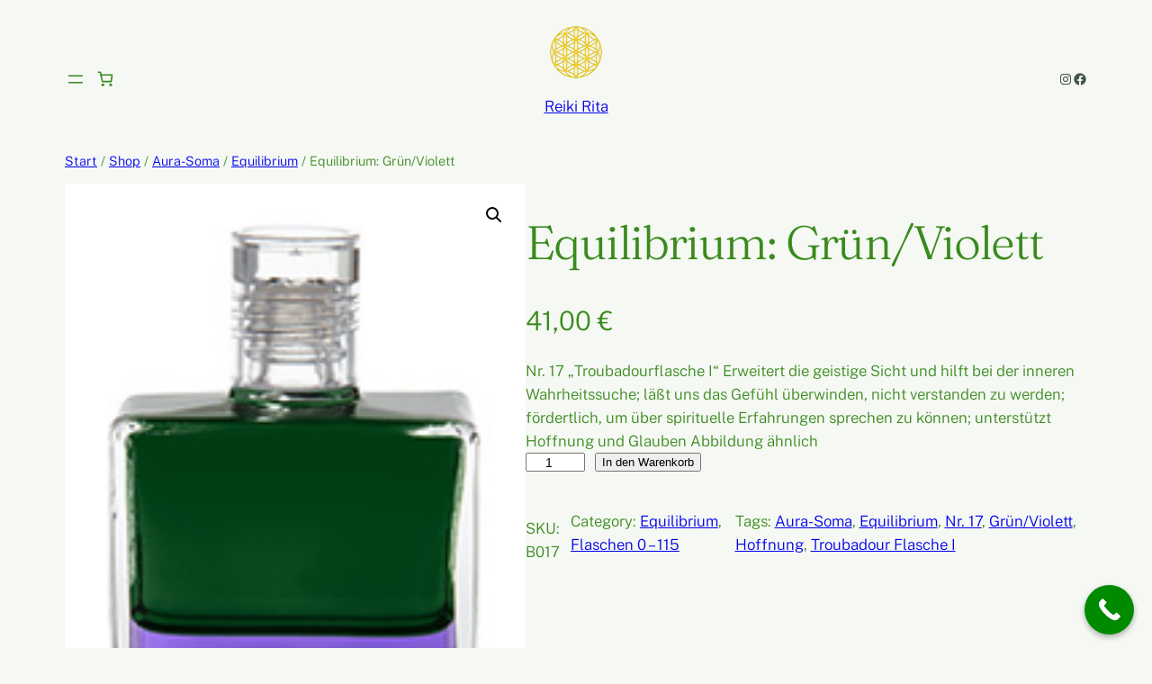

--- FILE ---
content_type: text/html; charset=UTF-8
request_url: https://reiki-rita.de/shop/gruenviolett/
body_size: 54469
content:
<!DOCTYPE html>
<html lang="de" prefix="og: https://ogp.me/ns#">
<head>
	<meta charset="UTF-8" />
	<meta name="viewport" content="width=device-width, initial-scale=1" />
	<style>img:is([sizes="auto" i], [sizes^="auto," i]) { contain-intrinsic-size: 3000px 1500px }</style>
	
<!-- Suchmaschinen-Optimierung durch Rank Math PRO - https://rankmath.com/ -->
<meta name="description" content="Nr. 17 &quot;Troubadourflasche I&quot; Erweitert die geistige Sicht und hilft bei der inneren Wahrheitssuche; läßt uns das Gefühl überwinden, nicht verstanden zu werden; fördertlich, um über spirituelle Erfahrungen sprechen zu können; unterstützt Hoffnung und Glauben Abbildung ähnlich"/>
<meta name="robots" content="follow, index, max-snippet:-1, max-video-preview:-1, max-image-preview:large"/>
<link rel="canonical" href="https://reiki-rita.de/shop/gruenviolett/" />
<meta property="og:locale" content="de_DE" />
<meta property="og:type" content="product" />
<meta property="og:title" content="Equilibrium: Grün/Violett - Reiki Rita" />
<meta property="og:description" content="Nr. 17 &quot;Troubadourflasche I&quot; Erweitert die geistige Sicht und hilft bei der inneren Wahrheitssuche; läßt uns das Gefühl überwinden, nicht verstanden zu werden; fördertlich, um über spirituelle Erfahrungen sprechen zu können; unterstützt Hoffnung und Glauben Abbildung ähnlich" />
<meta property="og:url" content="https://reiki-rita.de/shop/gruenviolett/" />
<meta property="og:site_name" content="Reiki Rita" />
<meta property="og:updated_time" content="2024-02-04T11:53:15+01:00" />
<meta property="og:image" content="https://reiki-rita.de/wp-content/uploads/2025/03/blume-des-lebens-test-gold.png" />
<meta property="og:image:secure_url" content="https://reiki-rita.de/wp-content/uploads/2025/03/blume-des-lebens-test-gold.png" />
<meta property="og:image:width" content="512" />
<meta property="og:image:height" content="512" />
<meta property="og:image:alt" content="Equilibrium: Grün/Violett" />
<meta property="og:image:type" content="image/png" />
<meta property="product:price:amount" content="41" />
<meta property="product:price:currency" content="EUR" />
<meta property="product:availability" content="instock" />
<meta name="twitter:card" content="summary_large_image" />
<meta name="twitter:title" content="Equilibrium: Grün/Violett - Reiki Rita" />
<meta name="twitter:description" content="Nr. 17 &quot;Troubadourflasche I&quot; Erweitert die geistige Sicht und hilft bei der inneren Wahrheitssuche; läßt uns das Gefühl überwinden, nicht verstanden zu werden; fördertlich, um über spirituelle Erfahrungen sprechen zu können; unterstützt Hoffnung und Glauben Abbildung ähnlich" />
<meta name="twitter:image" content="https://reiki-rita.de/wp-content/uploads/2025/03/blume-des-lebens-test-gold.png" />
<meta name="twitter:label1" content="Preis" />
<meta name="twitter:data1" content="41,00&nbsp;&euro;" />
<meta name="twitter:label2" content="Verfügbarkeit" />
<meta name="twitter:data2" content="Vorrätig" />
<script type="application/ld+json" class="rank-math-schema">{"@context":"https://schema.org","@graph":[{"@type":["Organization","Person"],"@id":"https://reiki-rita.de/#person","name":"Reiki Rita","url":"https://reiki-rita.de","sameAs":["https://www.facebook.com/p/Gesundheitspraktikerin-Rita-Prinz-100054573035358/?locale=de_DE"],"email":"Info@reiki-rita.de","address":{"@type":"PostalAddress","streetAddress":"Kalm\u00fcnter Weg 2","addressLocality":"H\u00f6henhaus","addressRegion":"K\u00f6ln","postalCode":"51061"},"logo":{"@type":"ImageObject","@id":"https://reiki-rita.de/#logo","url":"https://reiki-rita.de/wp-content/uploads/2025/03/blume-des-lebens-test-gold.png","contentUrl":"https://reiki-rita.de/wp-content/uploads/2025/03/blume-des-lebens-test-gold.png","caption":"Reiki Rita","inLanguage":"de","width":"512","height":"512"},"image":{"@id":"https://reiki-rita.de/#logo"}},{"@type":"WebSite","@id":"https://reiki-rita.de/#website","url":"https://reiki-rita.de","name":"Reiki Rita","publisher":{"@id":"https://reiki-rita.de/#person"},"inLanguage":"de"},{"@type":"ImageObject","@id":"https://reiki-rita.de/wp-content/uploads/2016/11/equilibrium_b17.jpg","url":"https://reiki-rita.de/wp-content/uploads/2016/11/equilibrium_b17.jpg","width":"172","height":"280","inLanguage":"de"},{"@type":"ItemPage","@id":"https://reiki-rita.de/shop/gruenviolett/#webpage","url":"https://reiki-rita.de/shop/gruenviolett/","name":"Equilibrium: Gr\u00fcn/Violett - Reiki Rita","datePublished":"2016-09-14T16:49:29+02:00","dateModified":"2024-02-04T11:53:15+01:00","isPartOf":{"@id":"https://reiki-rita.de/#website"},"primaryImageOfPage":{"@id":"https://reiki-rita.de/wp-content/uploads/2016/11/equilibrium_b17.jpg"},"inLanguage":"de"},{"@type":"Product","name":"Equilibrium: Gr\u00fcn/Violett - Reiki Rita","description":"Nr. 17 \"Troubadourflasche I\" Erweitert die geistige Sicht und hilft bei der inneren Wahrheitssuche; l\u00e4\u00dft uns das Gef\u00fchl \u00fcberwinden, nicht verstanden zu werden; f\u00f6rdertlich, um \u00fcber spirituelle Erfahrungen sprechen zu k\u00f6nnen; unterst\u00fctzt Hoffnung und Glauben Abbildung \u00e4hnlich","sku":"B017","category":"Aura-Soma &gt; Equilibrium","mainEntityOfPage":{"@id":"https://reiki-rita.de/shop/gruenviolett/#webpage"},"image":[{"@type":"ImageObject","url":"https://reiki-rita.de/wp-content/uploads/2016/11/equilibrium_b17.jpg","height":"280","width":"172"}],"offers":{"@type":"Offer","price":"41.00","priceCurrency":"EUR","priceValidUntil":"2027-12-31","availability":"http://schema.org/InStock","itemCondition":"NewCondition","url":"https://reiki-rita.de/shop/gruenviolett/","seller":{"@type":"Person","@id":"https://reiki-rita.de/","name":"Reiki Rita","url":"https://reiki-rita.de"},"priceSpecification":{"price":"41","priceCurrency":"EUR","valueAddedTaxIncluded":"false"}},"additionalProperty":[{"@type":"PropertyValue","name":"anwendung","value":"Die farbigen Equilibrium-\u00d6le bilden das Herz von Aura-Soma. Sie enthalten Essenzen von Kr\u00e4utern und Pflanzen in Kombination mit den Energien von Kristallen und Mineralien. Die Aura-Soma \u00d6le werden direkt auf den K\u00f6rper aufgetragen.\n\nUm unsere pers\u00f6nliche Energie in die Flasche einzubringen, m\u00fcssen zuerst die \u00d6l- und Wasseranteile der Equilibrium-Flasche miteinander verbunden werden.\nLegen Sie dazu \u2013 nachdem Sie den Verschluss abgenommen haben \u2013 den Mittelfinger Ihrer linken Hand auf die \u00d6ffnung. Zeige- und Mittelfinger stabilisieren die Flasche rechts und links neben dem Flaschenhals, w\u00e4hrend der Daumen die Flaschenunterseite h\u00e4lt. Durch kraftvolles Sch\u00fctteln wird nun der w\u00e4ssrige untere Teil der Equilibrium-Essenz mit der \u00f6ligen oberen Schicht vermengt, bis eine Emulsion entstanden ist.\nDurch das Sch\u00fctteln verbinden Sie sich mit der von Ihnen gew\u00e4hlten Flasche, und das Equilibrium kann nun seine ganze Wirkung entfalten und Sie in dem Prozess, in dem Sie sich gerade befinden, optimal unterst\u00fctzen.\nGeben Sie als N\u00e4chstes etwas von der entstandenen Emulsion in die rechte Handfl\u00e4che.\nEntsprechend der Farben des Balance-\u00d6ls wird die Emulsion in einem breiten Band in der K\u00f6rperregion, die mit der jeweiligen Chakrafarbe korrespondiert, um den ganzen K\u00f6rper herum aufgetragen. Es empfiehlt sich dabei, entweder nach der entstandenen Mischfarbe vorzugehen oder sich nach der urspr\u00fcnglich unversch\u00fcttelten oberen bzw. unteren Farbe des Balance-\u00d6ls zu richten. Die Equilibriumflasche sollte zudem ausschlie\u00dflich von Ihnen selbst, ber\u00fchrt und gesch\u00fcttelt werden.\nJedes Equilibrium-\u00d6l kann zus\u00e4tzlich auch auf die Fu\u00dfsohlen aufgetragen werden.\n\nNr. 17 kann im Herz- oder Kronenchakra aufgetragen werden."}],"@id":"https://reiki-rita.de/shop/gruenviolett/#richSnippet"}]}</script>
<!-- /Rank Math WordPress SEO Plugin -->

<title>Equilibrium: Grün/Violett - Reiki Rita</title>
<link rel="alternate" type="application/rss+xml" title="Reiki Rita &raquo; Feed" href="https://reiki-rita.de/feed/" />
<link rel="alternate" type="application/rss+xml" title="Reiki Rita &raquo; Kommentar-Feed" href="https://reiki-rita.de/comments/feed/" />
<script>
window._wpemojiSettings = {"baseUrl":"https:\/\/s.w.org\/images\/core\/emoji\/16.0.1\/72x72\/","ext":".png","svgUrl":"https:\/\/s.w.org\/images\/core\/emoji\/16.0.1\/svg\/","svgExt":".svg","source":{"concatemoji":"https:\/\/reiki-rita.de\/wp-includes\/js\/wp-emoji-release.min.js?ver=6.8.3"}};
/*! This file is auto-generated */
!function(s,n){var o,i,e;function c(e){try{var t={supportTests:e,timestamp:(new Date).valueOf()};sessionStorage.setItem(o,JSON.stringify(t))}catch(e){}}function p(e,t,n){e.clearRect(0,0,e.canvas.width,e.canvas.height),e.fillText(t,0,0);var t=new Uint32Array(e.getImageData(0,0,e.canvas.width,e.canvas.height).data),a=(e.clearRect(0,0,e.canvas.width,e.canvas.height),e.fillText(n,0,0),new Uint32Array(e.getImageData(0,0,e.canvas.width,e.canvas.height).data));return t.every(function(e,t){return e===a[t]})}function u(e,t){e.clearRect(0,0,e.canvas.width,e.canvas.height),e.fillText(t,0,0);for(var n=e.getImageData(16,16,1,1),a=0;a<n.data.length;a++)if(0!==n.data[a])return!1;return!0}function f(e,t,n,a){switch(t){case"flag":return n(e,"\ud83c\udff3\ufe0f\u200d\u26a7\ufe0f","\ud83c\udff3\ufe0f\u200b\u26a7\ufe0f")?!1:!n(e,"\ud83c\udde8\ud83c\uddf6","\ud83c\udde8\u200b\ud83c\uddf6")&&!n(e,"\ud83c\udff4\udb40\udc67\udb40\udc62\udb40\udc65\udb40\udc6e\udb40\udc67\udb40\udc7f","\ud83c\udff4\u200b\udb40\udc67\u200b\udb40\udc62\u200b\udb40\udc65\u200b\udb40\udc6e\u200b\udb40\udc67\u200b\udb40\udc7f");case"emoji":return!a(e,"\ud83e\udedf")}return!1}function g(e,t,n,a){var r="undefined"!=typeof WorkerGlobalScope&&self instanceof WorkerGlobalScope?new OffscreenCanvas(300,150):s.createElement("canvas"),o=r.getContext("2d",{willReadFrequently:!0}),i=(o.textBaseline="top",o.font="600 32px Arial",{});return e.forEach(function(e){i[e]=t(o,e,n,a)}),i}function t(e){var t=s.createElement("script");t.src=e,t.defer=!0,s.head.appendChild(t)}"undefined"!=typeof Promise&&(o="wpEmojiSettingsSupports",i=["flag","emoji"],n.supports={everything:!0,everythingExceptFlag:!0},e=new Promise(function(e){s.addEventListener("DOMContentLoaded",e,{once:!0})}),new Promise(function(t){var n=function(){try{var e=JSON.parse(sessionStorage.getItem(o));if("object"==typeof e&&"number"==typeof e.timestamp&&(new Date).valueOf()<e.timestamp+604800&&"object"==typeof e.supportTests)return e.supportTests}catch(e){}return null}();if(!n){if("undefined"!=typeof Worker&&"undefined"!=typeof OffscreenCanvas&&"undefined"!=typeof URL&&URL.createObjectURL&&"undefined"!=typeof Blob)try{var e="postMessage("+g.toString()+"("+[JSON.stringify(i),f.toString(),p.toString(),u.toString()].join(",")+"));",a=new Blob([e],{type:"text/javascript"}),r=new Worker(URL.createObjectURL(a),{name:"wpTestEmojiSupports"});return void(r.onmessage=function(e){c(n=e.data),r.terminate(),t(n)})}catch(e){}c(n=g(i,f,p,u))}t(n)}).then(function(e){for(var t in e)n.supports[t]=e[t],n.supports.everything=n.supports.everything&&n.supports[t],"flag"!==t&&(n.supports.everythingExceptFlag=n.supports.everythingExceptFlag&&n.supports[t]);n.supports.everythingExceptFlag=n.supports.everythingExceptFlag&&!n.supports.flag,n.DOMReady=!1,n.readyCallback=function(){n.DOMReady=!0}}).then(function(){return e}).then(function(){var e;n.supports.everything||(n.readyCallback(),(e=n.source||{}).concatemoji?t(e.concatemoji):e.wpemoji&&e.twemoji&&(t(e.twemoji),t(e.wpemoji)))}))}((window,document),window._wpemojiSettings);
</script>
<link rel='stylesheet' id='mgwc-style-frontend-css' href='https://reiki-rita.de/wp-content/plugins/expandable-accordion-categories-ultimate-for-woocommerce/css/mgwoocommercecat.css?ver=6.8.3' media='all' />
<style id='wp-block-navigation-link-inline-css'>
.wp-block-navigation .wp-block-navigation-item__label{overflow-wrap:break-word}.wp-block-navigation .wp-block-navigation-item__description{display:none}.link-ui-tools{border-top:1px solid #f0f0f0;padding:8px}.link-ui-block-inserter{padding-top:8px}.link-ui-block-inserter__back{margin-left:8px;text-transform:uppercase}
</style>
<link rel='stylesheet' id='wp-block-navigation-css' href='https://reiki-rita.de/wp-includes/blocks/navigation/style.min.css?ver=6.8.3' media='all' />
<style id='wp-block-paragraph-inline-css'>
.is-small-text{font-size:.875em}.is-regular-text{font-size:1em}.is-large-text{font-size:2.25em}.is-larger-text{font-size:3em}.has-drop-cap:not(:focus):first-letter{float:left;font-size:8.4em;font-style:normal;font-weight:100;line-height:.68;margin:.05em .1em 0 0;text-transform:uppercase}body.rtl .has-drop-cap:not(:focus):first-letter{float:none;margin-left:.1em}p.has-drop-cap.has-background{overflow:hidden}:root :where(p.has-background){padding:1.25em 2.375em}:where(p.has-text-color:not(.has-link-color)) a{color:inherit}p.has-text-align-left[style*="writing-mode:vertical-lr"],p.has-text-align-right[style*="writing-mode:vertical-rl"]{rotate:180deg}
</style>
<link rel='stylesheet' id='wc-blocks-style-css' href='https://reiki-rita.de/wp-content/plugins/woocommerce/assets/client/blocks/wc-blocks.css?ver=wc-10.4.3' media='all' />
<style id='wc-blocks-style-inline-css'>
:root{--drawer-width: 480px}
</style>
<link rel='stylesheet' id='wc-blocks-style-mini-cart-contents-css' href='https://reiki-rita.de/wp-content/plugins/woocommerce/assets/client/blocks/mini-cart-contents.css?ver=wc-10.4.3' media='all' />
<link rel='stylesheet' id='wc-blocks-packages-style-css' href='https://reiki-rita.de/wp-content/plugins/woocommerce/assets/client/blocks/packages-style.css?ver=wc-10.4.3' media='all' />
<link rel='stylesheet' id='wc-blocks-style-mini-cart-css' href='https://reiki-rita.de/wp-content/plugins/woocommerce/assets/client/blocks/mini-cart.css?ver=wc-10.4.3' media='all' />
<link rel='stylesheet' id='wc-gzd-blocks-mini-cart-frontend-css' href='https://reiki-rita.de/wp-content/plugins/woocommerce-germanized/build/style-mini-cart.css?ver=3.20.4' media='all' />
<style id='wp-block-group-inline-css'>
.wp-block-group{box-sizing:border-box}:where(.wp-block-group.wp-block-group-is-layout-constrained){position:relative}
</style>
<style id='wp-block-columns-inline-css'>
.wp-block-columns{align-items:normal!important;box-sizing:border-box;display:flex;flex-wrap:wrap!important}@media (min-width:782px){.wp-block-columns{flex-wrap:nowrap!important}}.wp-block-columns.are-vertically-aligned-top{align-items:flex-start}.wp-block-columns.are-vertically-aligned-center{align-items:center}.wp-block-columns.are-vertically-aligned-bottom{align-items:flex-end}@media (max-width:781px){.wp-block-columns:not(.is-not-stacked-on-mobile)>.wp-block-column{flex-basis:100%!important}}@media (min-width:782px){.wp-block-columns:not(.is-not-stacked-on-mobile)>.wp-block-column{flex-basis:0;flex-grow:1}.wp-block-columns:not(.is-not-stacked-on-mobile)>.wp-block-column[style*=flex-basis]{flex-grow:0}}.wp-block-columns.is-not-stacked-on-mobile{flex-wrap:nowrap!important}.wp-block-columns.is-not-stacked-on-mobile>.wp-block-column{flex-basis:0;flex-grow:1}.wp-block-columns.is-not-stacked-on-mobile>.wp-block-column[style*=flex-basis]{flex-grow:0}:where(.wp-block-columns){margin-bottom:1.75em}:where(.wp-block-columns.has-background){padding:1.25em 2.375em}.wp-block-column{flex-grow:1;min-width:0;overflow-wrap:break-word;word-break:break-word}.wp-block-column.is-vertically-aligned-top{align-self:flex-start}.wp-block-column.is-vertically-aligned-center{align-self:center}.wp-block-column.is-vertically-aligned-bottom{align-self:flex-end}.wp-block-column.is-vertically-aligned-stretch{align-self:stretch}.wp-block-column.is-vertically-aligned-bottom,.wp-block-column.is-vertically-aligned-center,.wp-block-column.is-vertically-aligned-top{width:100%}
</style>
<style id='wp-block-site-logo-inline-css'>
.wp-block-site-logo{box-sizing:border-box;line-height:0}.wp-block-site-logo a{display:inline-block;line-height:0}.wp-block-site-logo.is-default-size img{height:auto;width:120px}.wp-block-site-logo img{height:auto;max-width:100%}.wp-block-site-logo a,.wp-block-site-logo img{border-radius:inherit}.wp-block-site-logo.aligncenter{margin-left:auto;margin-right:auto;text-align:center}:root :where(.wp-block-site-logo.is-style-rounded){border-radius:9999px}
</style>
<style id='wp-block-site-title-inline-css'>
.wp-block-site-title{box-sizing:border-box}.wp-block-site-title :where(a){color:inherit;font-family:inherit;font-size:inherit;font-style:inherit;font-weight:inherit;letter-spacing:inherit;line-height:inherit;text-decoration:inherit}
</style>
<link rel='stylesheet' id='wp-block-social-links-css' href='https://reiki-rita.de/wp-includes/blocks/social-links/style.min.css?ver=6.8.3' media='all' />
<link rel='stylesheet' id='wc-blocks-style-breadcrumbs-css' href='https://reiki-rita.de/wp-content/plugins/woocommerce/assets/client/blocks/breadcrumbs.css?ver=wc-10.4.3' media='all' />
<link rel='stylesheet' id='wc-blocks-style-store-notices-css' href='https://reiki-rita.de/wp-content/plugins/woocommerce/assets/client/blocks/store-notices.css?ver=wc-10.4.3' media='all' />
<link rel='stylesheet' id='wc-blocks-style-product-image-gallery-css' href='https://reiki-rita.de/wp-content/plugins/woocommerce/assets/client/blocks/product-image-gallery.css?ver=wc-10.4.3' media='all' />
<style id='wp-block-post-title-inline-css'>
.wp-block-post-title{box-sizing:border-box;word-break:break-word}.wp-block-post-title :where(a){display:inline-block;font-family:inherit;font-size:inherit;font-style:inherit;font-weight:inherit;letter-spacing:inherit;line-height:inherit;text-decoration:inherit}
</style>
<link rel='stylesheet' id='wc-blocks-style-product-rating-css' href='https://reiki-rita.de/wp-content/plugins/woocommerce/assets/client/blocks/product-rating.css?ver=wc-10.4.3' media='all' />
<style id='woocommerce-product-price-style-inline-css'>
@keyframes wc-skeleton-shimmer{to{transform:translateX(100%)}}.wc-block-components-product-price--align-left{display:block;text-align:left}.wc-block-components-product-price--align-center{display:block;text-align:center}.wc-block-components-product-price--align-right{display:block;text-align:right}.wc-block-components-product-price{display:block}.wc-block-components-product-price[hidden]{display:none}.wc-block-components-product-price .wc-block-all-products .wc-block-components-product-price{margin-bottom:12px}.wc-block-components-product-price ins{text-decoration:none}.wc-block-components-product-price .woocommerce-Price-amount{white-space:nowrap}.wc-block-components-product-price__value.is-discounted{margin-left:.5em}.is-loading .wc-block-components-product-price:before{background-color:currentColor!important;border:0!important;border-radius:.25rem;box-shadow:none;color:currentColor!important;content:".";display:block;display:inline-block;line-height:1;max-width:100%!important;opacity:.15;outline:0!important;overflow:hidden!important;pointer-events:none;position:relative!important;width:100%;width:5em;z-index:1}.is-loading .wc-block-components-product-price:before>*{visibility:hidden}.is-loading .wc-block-components-product-price:before:after{animation:loading__animation 1.5s ease-in-out infinite;background-image:linear-gradient(90deg,currentColor,hsla(0,0%,96%,.302),currentColor);background-repeat:no-repeat;content:" ";display:block;height:100%;left:0;position:absolute;right:0;top:0;transform:translateX(-100%)}@keyframes loading__animation{to{transform:translateX(100%)}}@media screen and (prefers-reduced-motion:reduce){.is-loading .wc-block-components-product-price:before{animation:none}}

</style>
<style id='wp-block-post-excerpt-inline-css'>
:where(.wp-block-post-excerpt){box-sizing:border-box;margin-bottom:var(--wp--style--block-gap);margin-top:var(--wp--style--block-gap)}.wp-block-post-excerpt__excerpt{margin-bottom:0;margin-top:0}.wp-block-post-excerpt__more-text{margin-bottom:0;margin-top:var(--wp--style--block-gap)}.wp-block-post-excerpt__more-link{display:inline-block}
</style>
<link rel='stylesheet' id='woocommerce-add-to-cart-form-style-css' href='https://reiki-rita.de/wp-content/plugins/woocommerce/assets/client/blocks/woocommerce/add-to-cart-form-style.css?ver=6.8.3' media='all' />
<link rel='stylesheet' id='wc-blocks-style-product-sku-css' href='https://reiki-rita.de/wp-content/plugins/woocommerce/assets/client/blocks/product-sku.css?ver=wc-10.4.3' media='all' />
<style id='wp-block-post-terms-inline-css'>
.wp-block-post-terms{box-sizing:border-box}.wp-block-post-terms .wp-block-post-terms__separator{white-space:pre-wrap}
</style>
<link rel='stylesheet' id='wc-blocks-style-product-details-css' href='https://reiki-rita.de/wp-content/plugins/woocommerce/assets/client/blocks/product-details.css?ver=wc-10.4.3' media='all' />
<style id='wp-block-heading-inline-css'>
h1.has-background,h2.has-background,h3.has-background,h4.has-background,h5.has-background,h6.has-background{padding:1.25em 2.375em}h1.has-text-align-left[style*=writing-mode]:where([style*=vertical-lr]),h1.has-text-align-right[style*=writing-mode]:where([style*=vertical-rl]),h2.has-text-align-left[style*=writing-mode]:where([style*=vertical-lr]),h2.has-text-align-right[style*=writing-mode]:where([style*=vertical-rl]),h3.has-text-align-left[style*=writing-mode]:where([style*=vertical-lr]),h3.has-text-align-right[style*=writing-mode]:where([style*=vertical-rl]),h4.has-text-align-left[style*=writing-mode]:where([style*=vertical-lr]),h4.has-text-align-right[style*=writing-mode]:where([style*=vertical-rl]),h5.has-text-align-left[style*=writing-mode]:where([style*=vertical-lr]),h5.has-text-align-right[style*=writing-mode]:where([style*=vertical-rl]),h6.has-text-align-left[style*=writing-mode]:where([style*=vertical-lr]),h6.has-text-align-right[style*=writing-mode]:where([style*=vertical-rl]){rotate:180deg}
</style>
<link rel='stylesheet' id='wc-blocks-style-product-sale-badge-css' href='https://reiki-rita.de/wp-content/plugins/woocommerce/assets/client/blocks/product-sale-badge.css?ver=wc-10.4.3' media='all' />
<link rel='stylesheet' id='wc-blocks-style-product-image-css' href='https://reiki-rita.de/wp-content/plugins/woocommerce/assets/client/blocks/product-image.css?ver=wc-10.4.3' media='all' />
<style id='wp-block-button-inline-css'>
.wp-block-button__link{align-content:center;box-sizing:border-box;cursor:pointer;display:inline-block;height:100%;text-align:center;word-break:break-word}.wp-block-button__link.aligncenter{text-align:center}.wp-block-button__link.alignright{text-align:right}:where(.wp-block-button__link){border-radius:9999px;box-shadow:none;padding:calc(.667em + 2px) calc(1.333em + 2px);text-decoration:none}.wp-block-button[style*=text-decoration] .wp-block-button__link{text-decoration:inherit}.wp-block-buttons>.wp-block-button.has-custom-width{max-width:none}.wp-block-buttons>.wp-block-button.has-custom-width .wp-block-button__link{width:100%}.wp-block-buttons>.wp-block-button.has-custom-font-size .wp-block-button__link{font-size:inherit}.wp-block-buttons>.wp-block-button.wp-block-button__width-25{width:calc(25% - var(--wp--style--block-gap, .5em)*.75)}.wp-block-buttons>.wp-block-button.wp-block-button__width-50{width:calc(50% - var(--wp--style--block-gap, .5em)*.5)}.wp-block-buttons>.wp-block-button.wp-block-button__width-75{width:calc(75% - var(--wp--style--block-gap, .5em)*.25)}.wp-block-buttons>.wp-block-button.wp-block-button__width-100{flex-basis:100%;width:100%}.wp-block-buttons.is-vertical>.wp-block-button.wp-block-button__width-25{width:25%}.wp-block-buttons.is-vertical>.wp-block-button.wp-block-button__width-50{width:50%}.wp-block-buttons.is-vertical>.wp-block-button.wp-block-button__width-75{width:75%}.wp-block-button.is-style-squared,.wp-block-button__link.wp-block-button.is-style-squared{border-radius:0}.wp-block-button.no-border-radius,.wp-block-button__link.no-border-radius{border-radius:0!important}:root :where(.wp-block-button .wp-block-button__link.is-style-outline),:root :where(.wp-block-button.is-style-outline>.wp-block-button__link){border:2px solid;padding:.667em 1.333em}:root :where(.wp-block-button .wp-block-button__link.is-style-outline:not(.has-text-color)),:root :where(.wp-block-button.is-style-outline>.wp-block-button__link:not(.has-text-color)){color:currentColor}:root :where(.wp-block-button .wp-block-button__link.is-style-outline:not(.has-background)),:root :where(.wp-block-button.is-style-outline>.wp-block-button__link:not(.has-background)){background-color:initial;background-image:none}
</style>
<link rel='stylesheet' id='woocommerce-product-button-style-css' href='https://reiki-rita.de/wp-content/plugins/woocommerce/assets/client/blocks/woocommerce/product-button-style.css?ver=6.8.3' media='all' />
<style id='woocommerce-product-template-style-inline-css'>
@keyframes wc-skeleton-shimmer{to{transform:translateX(100%)}}.wc-block-product-template{list-style:none;margin-bottom:0;margin-top:0;max-width:100%;padding:0}.wc-block-product-template.wc-block-product-template{background:none}.wc-block-product-template.is-flex-container{display:flex;flex-direction:row;flex-wrap:wrap;gap:1.25em}.wc-block-product-template.is-flex-container>li{list-style:none;margin:0;width:100%}@media(min-width:600px){.wc-block-product-template.is-flex-container.is-flex-container.columns-2>li{width:calc(50% - .625em)}.wc-block-product-template.is-flex-container.is-flex-container.columns-3>li{width:calc(33.33333% - .83333em)}.wc-block-product-template.is-flex-container.is-flex-container.columns-4>li{width:calc(25% - .9375em)}.wc-block-product-template.is-flex-container.is-flex-container.columns-5>li{width:calc(20% - 1em)}.wc-block-product-template.is-flex-container.is-flex-container.columns-6>li{width:calc(16.66667% - 1.04167em)}}.wc-block-product-template__responsive{grid-gap:1.25em;display:grid}.wc-block-product-template__responsive.columns-2{grid-template-columns:repeat(auto-fill,minmax(max(150px,calc(50% - .625em)),1fr))}.wc-block-product-template__responsive.columns-3{grid-template-columns:repeat(auto-fill,minmax(max(150px,calc(33.33333% - .83333em)),1fr))}.wc-block-product-template__responsive.columns-4{grid-template-columns:repeat(auto-fill,minmax(max(150px,calc(25% - .9375em)),1fr))}.wc-block-product-template__responsive.columns-5{grid-template-columns:repeat(auto-fill,minmax(max(150px,calc(20% - 1em)),1fr))}.wc-block-product-template__responsive.columns-6{grid-template-columns:repeat(auto-fill,minmax(max(150px,calc(16.66667% - 1.04167em)),1fr))}.wc-block-product-template__responsive>li{margin-block-start:0}:where(.wc-block-product-template .wc-block-product)>:not(:last-child){margin-bottom:.75rem;margin-top:0}.is-product-collection-layout-list .wc-block-product:not(:last-child){margin-bottom:1.2rem}.is-product-collection-layout-carousel{container-name:carousel;container-type:inline-size;overflow-x:auto;padding:4px;position:relative;scroll-padding:0 30%;scroll-snap-type:x mandatory;scrollbar-width:none}.is-product-collection-layout-carousel .wc-block-product{flex-basis:0;max-width:400px;min-width:42.5%;scroll-snap-align:center}@container carousel (min-width: 600px){.is-product-collection-layout-carousel .wc-block-product{min-width:28.5%}}@container carousel (min-width: 782px){.is-product-collection-layout-carousel .wc-block-product{min-width:29%}}@container carousel (min-width: 960px){.is-product-collection-layout-carousel .wc-block-product{min-width:22%}}@container carousel (min-width: 1280px){.is-product-collection-layout-carousel .wc-block-product{min-width:18%}}@container carousel (min-width: 1440px){.is-product-collection-layout-carousel .wc-block-product{min-width:15%}}

</style>
<style id='woocommerce-product-collection-style-inline-css'>
@keyframes wc-skeleton-shimmer{to{transform:translateX(100%)}}.wp-block-woocommerce-product-collection{margin-bottom:30px}.wp-block-woocommerce-product-collection .wc-block-components-product-stock-indicator{text-align:center}.wp-block-woocommerce-product-collection h2.wp-block-heading{font-size:var(--wp--preset--font-size--small,14px);line-height:20px}@media(max-width:600px)and (hover:none)and (pointer:coarse){.wp-block-woocommerce-product-collection:has(.is-product-collection-layout-carousel) :where(.wc-block-next-previous-buttons.wc-block-next-previous-buttons){display:none}}.wc-block-components-notice-banner .wc-block-components-button.wc-block-components-notice-banner__dismiss[hidden]{display:none}

</style>
<style id='wp-interactivity-router-animations-inline-css'>
			.wp-interactivity-router-loading-bar {
				position: fixed;
				top: 0;
				left: 0;
				margin: 0;
				padding: 0;
				width: 100vw;
				max-width: 100vw !important;
				height: 4px;
				background-color: #000;
				opacity: 0
			}
			.wp-interactivity-router-loading-bar.start-animation {
				animation: wp-interactivity-router-loading-bar-start-animation 30s cubic-bezier(0.03, 0.5, 0, 1) forwards
			}
			.wp-interactivity-router-loading-bar.finish-animation {
				animation: wp-interactivity-router-loading-bar-finish-animation 300ms ease-in
			}
			@keyframes wp-interactivity-router-loading-bar-start-animation {
				0% { transform: scaleX(0); transform-origin: 0 0; opacity: 1 }
				100% { transform: scaleX(1); transform-origin: 0 0; opacity: 1 }
			}
			@keyframes wp-interactivity-router-loading-bar-finish-animation {
				0% { opacity: 1 }
				50% { opacity: 1 }
				100% { opacity: 0 }
			}
</style>
<style id='wp-block-site-tagline-inline-css'>
.wp-block-site-tagline{box-sizing:border-box}
</style>
<link rel='stylesheet' id='wp-block-image-css' href='https://reiki-rita.de/wp-includes/blocks/image/style.min.css?ver=6.8.3' media='all' />
<style id='wp-emoji-styles-inline-css'>

	img.wp-smiley, img.emoji {
		display: inline !important;
		border: none !important;
		box-shadow: none !important;
		height: 1em !important;
		width: 1em !important;
		margin: 0 0.07em !important;
		vertical-align: -0.1em !important;
		background: none !important;
		padding: 0 !important;
	}
</style>
<style id='wp-block-library-inline-css'>
:root{--wp-admin-theme-color:#007cba;--wp-admin-theme-color--rgb:0,124,186;--wp-admin-theme-color-darker-10:#006ba1;--wp-admin-theme-color-darker-10--rgb:0,107,161;--wp-admin-theme-color-darker-20:#005a87;--wp-admin-theme-color-darker-20--rgb:0,90,135;--wp-admin-border-width-focus:2px;--wp-block-synced-color:#7a00df;--wp-block-synced-color--rgb:122,0,223;--wp-bound-block-color:var(--wp-block-synced-color)}@media (min-resolution:192dpi){:root{--wp-admin-border-width-focus:1.5px}}.wp-element-button{cursor:pointer}:root{--wp--preset--font-size--normal:16px;--wp--preset--font-size--huge:42px}:root .has-very-light-gray-background-color{background-color:#eee}:root .has-very-dark-gray-background-color{background-color:#313131}:root .has-very-light-gray-color{color:#eee}:root .has-very-dark-gray-color{color:#313131}:root .has-vivid-green-cyan-to-vivid-cyan-blue-gradient-background{background:linear-gradient(135deg,#00d084,#0693e3)}:root .has-purple-crush-gradient-background{background:linear-gradient(135deg,#34e2e4,#4721fb 50%,#ab1dfe)}:root .has-hazy-dawn-gradient-background{background:linear-gradient(135deg,#faaca8,#dad0ec)}:root .has-subdued-olive-gradient-background{background:linear-gradient(135deg,#fafae1,#67a671)}:root .has-atomic-cream-gradient-background{background:linear-gradient(135deg,#fdd79a,#004a59)}:root .has-nightshade-gradient-background{background:linear-gradient(135deg,#330968,#31cdcf)}:root .has-midnight-gradient-background{background:linear-gradient(135deg,#020381,#2874fc)}.has-regular-font-size{font-size:1em}.has-larger-font-size{font-size:2.625em}.has-normal-font-size{font-size:var(--wp--preset--font-size--normal)}.has-huge-font-size{font-size:var(--wp--preset--font-size--huge)}.has-text-align-center{text-align:center}.has-text-align-left{text-align:left}.has-text-align-right{text-align:right}#end-resizable-editor-section{display:none}.aligncenter{clear:both}.items-justified-left{justify-content:flex-start}.items-justified-center{justify-content:center}.items-justified-right{justify-content:flex-end}.items-justified-space-between{justify-content:space-between}.screen-reader-text{border:0;clip-path:inset(50%);height:1px;margin:-1px;overflow:hidden;padding:0;position:absolute;width:1px;word-wrap:normal!important}.screen-reader-text:focus{background-color:#ddd;clip-path:none;color:#444;display:block;font-size:1em;height:auto;left:5px;line-height:normal;padding:15px 23px 14px;text-decoration:none;top:5px;width:auto;z-index:100000}html :where(.has-border-color){border-style:solid}html :where([style*=border-top-color]){border-top-style:solid}html :where([style*=border-right-color]){border-right-style:solid}html :where([style*=border-bottom-color]){border-bottom-style:solid}html :where([style*=border-left-color]){border-left-style:solid}html :where([style*=border-width]){border-style:solid}html :where([style*=border-top-width]){border-top-style:solid}html :where([style*=border-right-width]){border-right-style:solid}html :where([style*=border-bottom-width]){border-bottom-style:solid}html :where([style*=border-left-width]){border-left-style:solid}html :where(img[class*=wp-image-]){height:auto;max-width:100%}:where(figure){margin:0 0 1em}html :where(.is-position-sticky){--wp-admin--admin-bar--position-offset:var(--wp-admin--admin-bar--height,0px)}@media screen and (max-width:600px){html :where(.is-position-sticky){--wp-admin--admin-bar--position-offset:0px}}
</style>
<style id='global-styles-inline-css'>
:root{--wp--preset--aspect-ratio--square: 1;--wp--preset--aspect-ratio--4-3: 4/3;--wp--preset--aspect-ratio--3-4: 3/4;--wp--preset--aspect-ratio--3-2: 3/2;--wp--preset--aspect-ratio--2-3: 2/3;--wp--preset--aspect-ratio--16-9: 16/9;--wp--preset--aspect-ratio--9-16: 9/16;--wp--preset--color--black: #000000;--wp--preset--color--cyan-bluish-gray: #abb8c3;--wp--preset--color--white: #ffffff;--wp--preset--color--pale-pink: #f78da7;--wp--preset--color--vivid-red: #cf2e2e;--wp--preset--color--luminous-vivid-orange: #ff6900;--wp--preset--color--luminous-vivid-amber: #fcb900;--wp--preset--color--light-green-cyan: #7bdcb5;--wp--preset--color--vivid-green-cyan: #00d084;--wp--preset--color--pale-cyan-blue: #8ed1fc;--wp--preset--color--vivid-cyan-blue: #0693e3;--wp--preset--color--vivid-purple: #9b51e0;--wp--preset--color--base: #f5f8f3;--wp--preset--color--base-2: #e8eee4;--wp--preset--color--contrast: #43554f;--wp--preset--color--contrast-2: #3a8a1e;--wp--preset--gradient--vivid-cyan-blue-to-vivid-purple: linear-gradient(135deg,rgba(6,147,227,1) 0%,rgb(155,81,224) 100%);--wp--preset--gradient--light-green-cyan-to-vivid-green-cyan: linear-gradient(135deg,rgb(122,220,180) 0%,rgb(0,208,130) 100%);--wp--preset--gradient--luminous-vivid-amber-to-luminous-vivid-orange: linear-gradient(135deg,rgba(252,185,0,1) 0%,rgba(255,105,0,1) 100%);--wp--preset--gradient--luminous-vivid-orange-to-vivid-red: linear-gradient(135deg,rgba(255,105,0,1) 0%,rgb(207,46,46) 100%);--wp--preset--gradient--very-light-gray-to-cyan-bluish-gray: linear-gradient(135deg,rgb(238,238,238) 0%,rgb(169,184,195) 100%);--wp--preset--gradient--cool-to-warm-spectrum: linear-gradient(135deg,rgb(74,234,220) 0%,rgb(151,120,209) 20%,rgb(207,42,186) 40%,rgb(238,44,130) 60%,rgb(251,105,98) 80%,rgb(254,248,76) 100%);--wp--preset--gradient--blush-light-purple: linear-gradient(135deg,rgb(255,206,236) 0%,rgb(152,150,240) 100%);--wp--preset--gradient--blush-bordeaux: linear-gradient(135deg,rgb(254,205,165) 0%,rgb(254,45,45) 50%,rgb(107,0,62) 100%);--wp--preset--gradient--luminous-dusk: linear-gradient(135deg,rgb(255,203,112) 0%,rgb(199,81,192) 50%,rgb(65,88,208) 100%);--wp--preset--gradient--pale-ocean: linear-gradient(135deg,rgb(255,245,203) 0%,rgb(182,227,212) 50%,rgb(51,167,181) 100%);--wp--preset--gradient--electric-grass: linear-gradient(135deg,rgb(202,248,128) 0%,rgb(113,206,126) 100%);--wp--preset--gradient--midnight: linear-gradient(135deg,rgb(2,3,129) 0%,rgb(40,116,252) 100%);--wp--preset--gradient--gradient-1: linear-gradient(to bottom, #cfcabe 0%, #F9F9F9 100%);--wp--preset--gradient--gradient-2: linear-gradient(to bottom, #C2A990 0%, #F9F9F9 100%);--wp--preset--gradient--gradient-3: linear-gradient(to bottom, #D8613C 0%, #F9F9F9 100%);--wp--preset--gradient--gradient-4: linear-gradient(to bottom, #B1C5A4 0%, #F9F9F9 100%);--wp--preset--gradient--gradient-5: linear-gradient(to bottom, #B5BDBC 0%, #F9F9F9 100%);--wp--preset--gradient--gradient-6: linear-gradient(to bottom, #A4A4A4 0%, #F9F9F9 100%);--wp--preset--gradient--gradient-7: linear-gradient(to bottom, #cfcabe 50%, #F9F9F9 50%);--wp--preset--gradient--gradient-8: linear-gradient(to bottom, #C2A990 50%, #F9F9F9 50%);--wp--preset--gradient--gradient-9: linear-gradient(to bottom, #D8613C 50%, #F9F9F9 50%);--wp--preset--gradient--gradient-10: linear-gradient(to bottom, #B1C5A4 50%, #F9F9F9 50%);--wp--preset--gradient--gradient-11: linear-gradient(to bottom, #B5BDBC 50%, #F9F9F9 50%);--wp--preset--gradient--gradient-12: linear-gradient(to bottom, #A4A4A4 50%, #F9F9F9 50%);--wp--preset--font-size--small: 0.9rem;--wp--preset--font-size--medium: 1.05rem;--wp--preset--font-size--large: clamp(1.39rem, 1.39rem + ((1vw - 0.2rem) * 0.767), 1.85rem);--wp--preset--font-size--x-large: clamp(1.85rem, 1.85rem + ((1vw - 0.2rem) * 1.083), 2.5rem);--wp--preset--font-size--xx-large: clamp(2.5rem, 2.5rem + ((1vw - 0.2rem) * 1.283), 3.27rem);--wp--preset--font-family--public-sans: Public Sans;--wp--preset--font-family--fraunces: Fraunces;--wp--preset--spacing--20: min(1.5rem, 2vw);--wp--preset--spacing--30: min(2.5rem, 3vw);--wp--preset--spacing--40: min(4rem, 5vw);--wp--preset--spacing--50: min(6.5rem, 8vw);--wp--preset--spacing--60: min(10.5rem, 13vw);--wp--preset--spacing--70: 3.38rem;--wp--preset--spacing--80: 5.06rem;--wp--preset--spacing--10: 1rem;--wp--preset--shadow--natural: 6px 6px 9px rgba(0, 0, 0, 0.2);--wp--preset--shadow--deep: 12px 12px 50px rgba(0, 0, 0, 0.4);--wp--preset--shadow--sharp: 6px 6px 0px rgba(0, 0, 0, 0.2);--wp--preset--shadow--outlined: 6px 6px 0px -3px rgba(255, 255, 255, 1), 6px 6px rgba(0, 0, 0, 1);--wp--preset--shadow--crisp: 6px 6px 0px rgba(0, 0, 0, 1);}:root { --wp--style--global--content-size: 620px;--wp--style--global--wide-size: 1280px; }:where(body) { margin: 0; }.wp-site-blocks { padding-top: var(--wp--style--root--padding-top); padding-bottom: var(--wp--style--root--padding-bottom); }.has-global-padding { padding-right: var(--wp--style--root--padding-right); padding-left: var(--wp--style--root--padding-left); }.has-global-padding > .alignfull { margin-right: calc(var(--wp--style--root--padding-right) * -1); margin-left: calc(var(--wp--style--root--padding-left) * -1); }.has-global-padding :where(:not(.alignfull.is-layout-flow) > .has-global-padding:not(.wp-block-block, .alignfull)) { padding-right: 0; padding-left: 0; }.has-global-padding :where(:not(.alignfull.is-layout-flow) > .has-global-padding:not(.wp-block-block, .alignfull)) > .alignfull { margin-left: 0; margin-right: 0; }.wp-site-blocks > .alignleft { float: left; margin-right: 2em; }.wp-site-blocks > .alignright { float: right; margin-left: 2em; }.wp-site-blocks > .aligncenter { justify-content: center; margin-left: auto; margin-right: auto; }:where(.wp-site-blocks) > * { margin-block-start: 1.2rem; margin-block-end: 0; }:where(.wp-site-blocks) > :first-child { margin-block-start: 0; }:where(.wp-site-blocks) > :last-child { margin-block-end: 0; }:root { --wp--style--block-gap: 1.2rem; }:root :where(.is-layout-flow) > :first-child{margin-block-start: 0;}:root :where(.is-layout-flow) > :last-child{margin-block-end: 0;}:root :where(.is-layout-flow) > *{margin-block-start: 1.2rem;margin-block-end: 0;}:root :where(.is-layout-constrained) > :first-child{margin-block-start: 0;}:root :where(.is-layout-constrained) > :last-child{margin-block-end: 0;}:root :where(.is-layout-constrained) > *{margin-block-start: 1.2rem;margin-block-end: 0;}:root :where(.is-layout-flex){gap: 1.2rem;}:root :where(.is-layout-grid){gap: 1.2rem;}.is-layout-flow > .alignleft{float: left;margin-inline-start: 0;margin-inline-end: 2em;}.is-layout-flow > .alignright{float: right;margin-inline-start: 2em;margin-inline-end: 0;}.is-layout-flow > .aligncenter{margin-left: auto !important;margin-right: auto !important;}.is-layout-constrained > .alignleft{float: left;margin-inline-start: 0;margin-inline-end: 2em;}.is-layout-constrained > .alignright{float: right;margin-inline-start: 2em;margin-inline-end: 0;}.is-layout-constrained > .aligncenter{margin-left: auto !important;margin-right: auto !important;}.is-layout-constrained > :where(:not(.alignleft):not(.alignright):not(.alignfull)){max-width: var(--wp--style--global--content-size);margin-left: auto !important;margin-right: auto !important;}.is-layout-constrained > .alignwide{max-width: var(--wp--style--global--wide-size);}body .is-layout-flex{display: flex;}.is-layout-flex{flex-wrap: wrap;align-items: center;}.is-layout-flex > :is(*, div){margin: 0;}body .is-layout-grid{display: grid;}.is-layout-grid > :is(*, div){margin: 0;}body{background-color: var(--wp--preset--color--base);color: #3a8a1e;font-family: var(--wp--preset--font-family--public-sans);font-size: var(--wp--preset--font-size--medium);font-style: normal;font-weight: 300;line-height: 1.55;--wp--style--root--padding-top: 0px;--wp--style--root--padding-right: var(--wp--preset--spacing--40);--wp--style--root--padding-bottom: 0px;--wp--style--root--padding-left: var(--wp--preset--spacing--40);}a:where(:not(.wp-element-button)){color: #3a8a1e;text-decoration: underline;}:root :where(a:where(:not(.wp-element-button)):hover){text-decoration: none;}h1, h2, h3, h4, h5, h6{color: #3a8a1e;font-family: var(--wp--preset--font-family--fraunces);font-style: normal;font-weight: 300;letter-spacing: -0.03em;line-height: 1.2;}h1{font-size: var(--wp--preset--font-size--xx-large);line-height: 1.15;}h2{font-size: var(--wp--preset--font-size--x-large);}h3{font-family: var(--wp--preset--font-family--public-sans);font-size: var(--wp--preset--font-size--large);font-style: normal;font-weight: 500;letter-spacing: 0em;}h4{font-family: var(--wp--preset--font-family--public-sans);font-size: clamp(0.929rem, 0.929rem + ((1vw - 0.2rem) * 0.785), 1.4rem);font-style: normal;font-weight: 500;letter-spacing: 0em;}h5{font-family: var(--wp--preset--font-family--public-sans);font-size: var(--wp--preset--font-size--medium);font-style: normal;font-weight: 500;}h6{font-family: var(--wp--preset--font-family--public-sans);font-size: var(--wp--preset--font-size--small);font-style: normal;font-weight: 600;letter-spacing: 0em;}:root :where(.wp-element-button, .wp-block-button__link){background-color: #3a8a1e;border-radius: .33rem;border-color: var(--wp--preset--color--contrast);border-width: 0;color: var(--wp--preset--color--base);font-family: inherit;font-size: var(--wp--preset--font-size--small);font-style: normal;font-weight: 500;line-height: inherit;padding-top: 0.6rem;padding-right: 1rem;padding-bottom: 0.6rem;padding-left: 1rem;text-decoration: none;}:root :where(.wp-element-button:hover, .wp-block-button__link:hover){background-color: var(--wp--preset--color--contrast-2);border-color: var(--wp--preset--color--contrast-2);color: var(--wp--preset--color--base);}:root :where(.wp-element-button:focus, .wp-block-button__link:focus){background-color: var(--wp--preset--color--contrast-2);border-color: var(--wp--preset--color--contrast-2);color: var(--wp--preset--color--base);outline-color: var(--wp--preset--color--contrast);outline-offset: 2px;outline-style: dotted;outline-width: 1px;}:root :where(.wp-element-button:active, .wp-block-button__link:active){background-color: var(--wp--preset--color--contrast);color: var(--wp--preset--color--base);}:root :where(.wp-element-caption, .wp-block-audio figcaption, .wp-block-embed figcaption, .wp-block-gallery figcaption, .wp-block-image figcaption, .wp-block-table figcaption, .wp-block-video figcaption){color: #3a8a1e;font-family: var(--wp--preset--font-family--body);font-size: 0.8rem;}.has-black-color{color: var(--wp--preset--color--black) !important;}.has-cyan-bluish-gray-color{color: var(--wp--preset--color--cyan-bluish-gray) !important;}.has-white-color{color: var(--wp--preset--color--white) !important;}.has-pale-pink-color{color: var(--wp--preset--color--pale-pink) !important;}.has-vivid-red-color{color: var(--wp--preset--color--vivid-red) !important;}.has-luminous-vivid-orange-color{color: var(--wp--preset--color--luminous-vivid-orange) !important;}.has-luminous-vivid-amber-color{color: var(--wp--preset--color--luminous-vivid-amber) !important;}.has-light-green-cyan-color{color: var(--wp--preset--color--light-green-cyan) !important;}.has-vivid-green-cyan-color{color: var(--wp--preset--color--vivid-green-cyan) !important;}.has-pale-cyan-blue-color{color: var(--wp--preset--color--pale-cyan-blue) !important;}.has-vivid-cyan-blue-color{color: var(--wp--preset--color--vivid-cyan-blue) !important;}.has-vivid-purple-color{color: var(--wp--preset--color--vivid-purple) !important;}.has-base-color{color: var(--wp--preset--color--base) !important;}.has-base-2-color{color: var(--wp--preset--color--base-2) !important;}.has-contrast-color{color: var(--wp--preset--color--contrast) !important;}.has-contrast-2-color{color: var(--wp--preset--color--contrast-2) !important;}.has-black-background-color{background-color: var(--wp--preset--color--black) !important;}.has-cyan-bluish-gray-background-color{background-color: var(--wp--preset--color--cyan-bluish-gray) !important;}.has-white-background-color{background-color: var(--wp--preset--color--white) !important;}.has-pale-pink-background-color{background-color: var(--wp--preset--color--pale-pink) !important;}.has-vivid-red-background-color{background-color: var(--wp--preset--color--vivid-red) !important;}.has-luminous-vivid-orange-background-color{background-color: var(--wp--preset--color--luminous-vivid-orange) !important;}.has-luminous-vivid-amber-background-color{background-color: var(--wp--preset--color--luminous-vivid-amber) !important;}.has-light-green-cyan-background-color{background-color: var(--wp--preset--color--light-green-cyan) !important;}.has-vivid-green-cyan-background-color{background-color: var(--wp--preset--color--vivid-green-cyan) !important;}.has-pale-cyan-blue-background-color{background-color: var(--wp--preset--color--pale-cyan-blue) !important;}.has-vivid-cyan-blue-background-color{background-color: var(--wp--preset--color--vivid-cyan-blue) !important;}.has-vivid-purple-background-color{background-color: var(--wp--preset--color--vivid-purple) !important;}.has-base-background-color{background-color: var(--wp--preset--color--base) !important;}.has-base-2-background-color{background-color: var(--wp--preset--color--base-2) !important;}.has-contrast-background-color{background-color: var(--wp--preset--color--contrast) !important;}.has-contrast-2-background-color{background-color: var(--wp--preset--color--contrast-2) !important;}.has-black-border-color{border-color: var(--wp--preset--color--black) !important;}.has-cyan-bluish-gray-border-color{border-color: var(--wp--preset--color--cyan-bluish-gray) !important;}.has-white-border-color{border-color: var(--wp--preset--color--white) !important;}.has-pale-pink-border-color{border-color: var(--wp--preset--color--pale-pink) !important;}.has-vivid-red-border-color{border-color: var(--wp--preset--color--vivid-red) !important;}.has-luminous-vivid-orange-border-color{border-color: var(--wp--preset--color--luminous-vivid-orange) !important;}.has-luminous-vivid-amber-border-color{border-color: var(--wp--preset--color--luminous-vivid-amber) !important;}.has-light-green-cyan-border-color{border-color: var(--wp--preset--color--light-green-cyan) !important;}.has-vivid-green-cyan-border-color{border-color: var(--wp--preset--color--vivid-green-cyan) !important;}.has-pale-cyan-blue-border-color{border-color: var(--wp--preset--color--pale-cyan-blue) !important;}.has-vivid-cyan-blue-border-color{border-color: var(--wp--preset--color--vivid-cyan-blue) !important;}.has-vivid-purple-border-color{border-color: var(--wp--preset--color--vivid-purple) !important;}.has-base-border-color{border-color: var(--wp--preset--color--base) !important;}.has-base-2-border-color{border-color: var(--wp--preset--color--base-2) !important;}.has-contrast-border-color{border-color: var(--wp--preset--color--contrast) !important;}.has-contrast-2-border-color{border-color: var(--wp--preset--color--contrast-2) !important;}.has-vivid-cyan-blue-to-vivid-purple-gradient-background{background: var(--wp--preset--gradient--vivid-cyan-blue-to-vivid-purple) !important;}.has-light-green-cyan-to-vivid-green-cyan-gradient-background{background: var(--wp--preset--gradient--light-green-cyan-to-vivid-green-cyan) !important;}.has-luminous-vivid-amber-to-luminous-vivid-orange-gradient-background{background: var(--wp--preset--gradient--luminous-vivid-amber-to-luminous-vivid-orange) !important;}.has-luminous-vivid-orange-to-vivid-red-gradient-background{background: var(--wp--preset--gradient--luminous-vivid-orange-to-vivid-red) !important;}.has-very-light-gray-to-cyan-bluish-gray-gradient-background{background: var(--wp--preset--gradient--very-light-gray-to-cyan-bluish-gray) !important;}.has-cool-to-warm-spectrum-gradient-background{background: var(--wp--preset--gradient--cool-to-warm-spectrum) !important;}.has-blush-light-purple-gradient-background{background: var(--wp--preset--gradient--blush-light-purple) !important;}.has-blush-bordeaux-gradient-background{background: var(--wp--preset--gradient--blush-bordeaux) !important;}.has-luminous-dusk-gradient-background{background: var(--wp--preset--gradient--luminous-dusk) !important;}.has-pale-ocean-gradient-background{background: var(--wp--preset--gradient--pale-ocean) !important;}.has-electric-grass-gradient-background{background: var(--wp--preset--gradient--electric-grass) !important;}.has-midnight-gradient-background{background: var(--wp--preset--gradient--midnight) !important;}.has-gradient-1-gradient-background{background: var(--wp--preset--gradient--gradient-1) !important;}.has-gradient-2-gradient-background{background: var(--wp--preset--gradient--gradient-2) !important;}.has-gradient-3-gradient-background{background: var(--wp--preset--gradient--gradient-3) !important;}.has-gradient-4-gradient-background{background: var(--wp--preset--gradient--gradient-4) !important;}.has-gradient-5-gradient-background{background: var(--wp--preset--gradient--gradient-5) !important;}.has-gradient-6-gradient-background{background: var(--wp--preset--gradient--gradient-6) !important;}.has-gradient-7-gradient-background{background: var(--wp--preset--gradient--gradient-7) !important;}.has-gradient-8-gradient-background{background: var(--wp--preset--gradient--gradient-8) !important;}.has-gradient-9-gradient-background{background: var(--wp--preset--gradient--gradient-9) !important;}.has-gradient-10-gradient-background{background: var(--wp--preset--gradient--gradient-10) !important;}.has-gradient-11-gradient-background{background: var(--wp--preset--gradient--gradient-11) !important;}.has-gradient-12-gradient-background{background: var(--wp--preset--gradient--gradient-12) !important;}.has-small-font-size{font-size: var(--wp--preset--font-size--small) !important;}.has-medium-font-size{font-size: var(--wp--preset--font-size--medium) !important;}.has-large-font-size{font-size: var(--wp--preset--font-size--large) !important;}.has-x-large-font-size{font-size: var(--wp--preset--font-size--x-large) !important;}.has-xx-large-font-size{font-size: var(--wp--preset--font-size--xx-large) !important;}.has-public-sans-font-family{font-family: var(--wp--preset--font-family--public-sans) !important;}.has-fraunces-font-family{font-family: var(--wp--preset--font-family--fraunces) !important;}a:any-link {
cursor: pointer;
    text-decoration-thickness: .02em !important;
    text-underline-offset: .20em;
}
a:where(:not(.wp-element-button)):hover {
    text-decoration: none;
}
:root :where(.wp-block-button .wp-block-button__link){border-radius: 100px;padding-top: 0.8rem;padding-right: 1.8rem;padding-bottom: 0.8rem;padding-left: 1.8rem;}
:root :where(.wp-block-group){color: var(--wp--preset--color--contrast);}
:root :where(.wp-block-group a:where(:not(.wp-element-button))){color: var(--wp--preset--color--contrast-2);}
:root :where(.wp-block-navigation){font-weight: 500;}
:root :where(.wp-block-navigation a:where(:not(.wp-element-button))){text-decoration: none;}
:root :where(.wp-block-navigation a:where(:not(.wp-element-button)):hover){text-decoration: underline;}
:root :where(p){color: var(--wp--preset--color--contrast);}
:root :where(p a:where(:not(.wp-element-button))){color: var(--wp--preset--color--contrast);}
:root :where(.wp-block-post-excerpt){line-height: 1.6;}
:root :where(.wp-block-post-terms){font-size: var(--wp--preset--font-size--small);}:root :where(.wp-block-post-terms .wp-block-post-terms__prefix){color: var(--wp--preset--color--contrast-2);}
:root :where(.wp-block-post-terms a:where(:not(.wp-element-button))){text-decoration: none;}
:root :where(.wp-block-post-terms a:where(:not(.wp-element-button)):hover){text-decoration: underline;}
:root :where(.wp-block-post-title a:where(:not(.wp-element-button))){text-decoration: none;}
:root :where(.wp-block-post-title a:where(:not(.wp-element-button)):hover){text-decoration: underline;}
:root :where(.wp-block-site-tagline){color: var(--wp--preset--color--contrast);font-size: var(--wp--preset--font-size--small);}
:root :where(.wp-block-site-title){color: var(--wp--preset--color--contrast);font-family: var(--wp--preset--font-family--fraunces);font-size: clamp(16.834px, 1.052rem + ((1vw - 3.2px) * 0.955), 26px);font-style: normal;font-weight: 300;letter-spacing: -0.06em;text-transform: uppercase;}
:root :where(.wp-block-site-title a:where(:not(.wp-element-button))){color: var(--wp--preset--color--contrast);text-decoration: none;}
:root :where(.wp-block-site-title a:where(:not(.wp-element-button)):hover){text-decoration: none;}
</style>
<style id='core-block-supports-inline-css'>
.wp-container-core-navigation-is-layout-9da2bf21{gap:0;justify-content:flex-start;}.wp-container-core-group-is-layout-6c531013{flex-wrap:nowrap;}.wp-container-core-columns-is-layout-28f84493{flex-wrap:nowrap;}.wp-elements-cc46971a10de75575bdb8e809aedebf1 a:where(:not(.wp-element-button)){color:var(--wp--preset--color--contrast);}.wp-container-core-group-is-layout-52b864f0{gap:0px;flex-direction:column;align-items:center;}.wp-container-core-group-is-layout-da32ce7f{gap:0.08rem;flex-direction:column;align-items:center;}.wp-container-core-social-links-is-layout-89d68ef8{gap:0.5em var(--wp--preset--spacing--20);justify-content:flex-end;}.wp-container-core-columns-is-layout-954ec4bb{flex-wrap:nowrap;}.wp-elements-9a91cf65376f1bb8a7cb651096d452e7 a:where(:not(.wp-element-button)){color:var(--wp--preset--color--contrast);}.wp-container-core-group-is-layout-4b827052{gap:0;flex-direction:column;align-items:flex-start;}.wp-container-core-group-is-layout-fe9cc265{flex-direction:column;align-items:flex-start;}.wp-elements-9ba46e70c08b1a80f7d095aa33421981 a:where(:not(.wp-element-button)){color:var(--wp--preset--color--contrast);}
</style>
<style id='wp-block-template-skip-link-inline-css'>

		.skip-link.screen-reader-text {
			border: 0;
			clip-path: inset(50%);
			height: 1px;
			margin: -1px;
			overflow: hidden;
			padding: 0;
			position: absolute !important;
			width: 1px;
			word-wrap: normal !important;
		}

		.skip-link.screen-reader-text:focus {
			background-color: #eee;
			clip-path: none;
			color: #444;
			display: block;
			font-size: 1em;
			height: auto;
			left: 5px;
			line-height: normal;
			padding: 15px 23px 14px;
			text-decoration: none;
			top: 5px;
			width: auto;
			z-index: 100000;
		}
</style>
<link rel='stylesheet' id='contact-form-7-css' href='https://reiki-rita.de/wp-content/plugins/contact-form-7/includes/css/styles.css?ver=6.1.4' media='all' />
<link rel='stylesheet' id='woocommerce-layout-css' href='https://reiki-rita.de/wp-content/plugins/woocommerce/assets/css/woocommerce-layout.css?ver=10.4.3' media='all' />
<link rel='stylesheet' id='woocommerce-smallscreen-css' href='https://reiki-rita.de/wp-content/plugins/woocommerce/assets/css/woocommerce-smallscreen.css?ver=10.4.3' media='only screen and (max-width: 768px)' />
<link rel='stylesheet' id='woocommerce-general-css' href='https://reiki-rita.de/wp-content/plugins/woocommerce/assets/css/woocommerce.css?ver=10.4.3' media='all' />
<link rel='stylesheet' id='woocommerce-blocktheme-css' href='https://reiki-rita.de/wp-content/plugins/woocommerce/assets/css/woocommerce-blocktheme.css?ver=10.4.3' media='all' />
<style id='woocommerce-inline-inline-css'>
.woocommerce form .form-row .required { visibility: visible; }
</style>
<link rel='stylesheet' id='gateway-css' href='https://reiki-rita.de/wp-content/plugins/woocommerce-paypal-payments/modules/ppcp-button/assets/css/gateway.css?ver=3.3.1' media='all' />
<link rel='stylesheet' id='kamala-style-css' href='https://reiki-rita.de/wp-content/themes/kamala/style.css?ver=1.0.1' media='all' />
<link rel='stylesheet' id='fancybox-css' href='https://reiki-rita.de/wp-content/plugins/easy-fancybox/fancybox/1.5.4/jquery.fancybox.min.css?ver=6.8.3' media='screen' />
<link rel='stylesheet' id='woocommerce-gzd-layout-css' href='https://reiki-rita.de/wp-content/plugins/woocommerce-germanized/build/static/layout-styles.css?ver=3.20.4' media='all' />
<style id='woocommerce-gzd-layout-inline-css'>
.woocommerce-checkout .shop_table { background-color: #eeeeee; } .product p.deposit-packaging-type { font-size: 1.2em !important; }
                .wc-gzd-nutri-score-value-a {
                    background: url(https://reiki-rita.de/wp-content/plugins/woocommerce-germanized/assets/images/nutri-score-a.svg) no-repeat;
                }
                .wc-gzd-nutri-score-value-b {
                    background: url(https://reiki-rita.de/wp-content/plugins/woocommerce-germanized/assets/images/nutri-score-b.svg) no-repeat;
                }
                .wc-gzd-nutri-score-value-c {
                    background: url(https://reiki-rita.de/wp-content/plugins/woocommerce-germanized/assets/images/nutri-score-c.svg) no-repeat;
                }
                .wc-gzd-nutri-score-value-d {
                    background: url(https://reiki-rita.de/wp-content/plugins/woocommerce-germanized/assets/images/nutri-score-d.svg) no-repeat;
                }
                .wc-gzd-nutri-score-value-e {
                    background: url(https://reiki-rita.de/wp-content/plugins/woocommerce-germanized/assets/images/nutri-score-e.svg) no-repeat;
                }
            
</style>
<link rel='stylesheet' id='photoswipe-css' href='https://reiki-rita.de/wp-content/plugins/woocommerce/assets/css/photoswipe/photoswipe.min.css?ver=10.4.3' media='all' />
<link rel='stylesheet' id='photoswipe-default-skin-css' href='https://reiki-rita.de/wp-content/plugins/woocommerce/assets/css/photoswipe/default-skin/default-skin.min.css?ver=10.4.3' media='all' />
<link rel='stylesheet' id='wc-gzd-blocks-style-css' href='https://reiki-rita.de/wp-content/plugins/woocommerce-germanized/build/wc-gzd-blocks.css?ver=3.20.4' media='all' />
<style id='wc-gzd-blocks-style-inline-css'>

                .wc-gzd-nutri-score-value-a {
                    background: url(https://reiki-rita.de/wp-content/plugins/woocommerce-germanized//assets/images/nutri-score-a.svg) no-repeat;
                }
                .wc-gzd-nutri-score-value-b {
                    background: url(https://reiki-rita.de/wp-content/plugins/woocommerce-germanized//assets/images/nutri-score-b.svg) no-repeat;
                }
                .wc-gzd-nutri-score-value-c {
                    background: url(https://reiki-rita.de/wp-content/plugins/woocommerce-germanized//assets/images/nutri-score-c.svg) no-repeat;
                }
                .wc-gzd-nutri-score-value-d {
                    background: url(https://reiki-rita.de/wp-content/plugins/woocommerce-germanized//assets/images/nutri-score-d.svg) no-repeat;
                }
                .wc-gzd-nutri-score-value-e {
                    background: url(https://reiki-rita.de/wp-content/plugins/woocommerce-germanized//assets/images/nutri-score-e.svg) no-repeat;
                }
            
</style>
<link rel='stylesheet' id='call-now-button-modern-style-css' href='https://reiki-rita.de/wp-content/plugins/call-now-button/resources/style/modern.css?ver=1.5.3' media='all' />
<script src="https://reiki-rita.de/wp-includes/js/jquery/jquery.min.js?ver=3.7.1" id="jquery-core-js"></script>
<script src="https://reiki-rita.de/wp-includes/js/jquery/jquery-migrate.min.js?ver=3.4.1" id="jquery-migrate-js"></script>
<script src="https://reiki-rita.de/wp-content/plugins/woocommerce/assets/js/jquery-blockui/jquery.blockUI.min.js?ver=2.7.0-wc.10.4.3" id="wc-jquery-blockui-js" defer data-wp-strategy="defer"></script>
<script src="https://reiki-rita.de/wp-content/plugins/woocommerce/assets/js/js-cookie/js.cookie.min.js?ver=2.1.4-wc.10.4.3" id="wc-js-cookie-js" defer data-wp-strategy="defer"></script>
<script id="woocommerce-js-extra">
var woocommerce_params = {"ajax_url":"\/wp-admin\/admin-ajax.php","wc_ajax_url":"\/?wc-ajax=%%endpoint%%","i18n_password_show":"Passwort anzeigen","i18n_password_hide":"Passwort ausblenden"};
</script>
<script src="https://reiki-rita.de/wp-content/plugins/woocommerce/assets/js/frontend/woocommerce.min.js?ver=10.4.3" id="woocommerce-js" defer data-wp-strategy="defer"></script>
<script id="WCPAY_ASSETS-js-extra">
var wcpayAssets = {"url":"https:\/\/reiki-rita.de\/wp-content\/plugins\/woocommerce-payments\/dist\/"};
</script>
<script id="wc-single-product-js-extra">
var wc_single_product_params = {"i18n_required_rating_text":"Bitte w\u00e4hle eine Bewertung","i18n_rating_options":["1 von 5\u00a0Sternen","2 von 5\u00a0Sternen","3 von 5\u00a0Sternen","4 von 5\u00a0Sternen","5 von 5\u00a0Sternen"],"i18n_product_gallery_trigger_text":"Bildergalerie im Vollbildmodus anzeigen","review_rating_required":"yes","flexslider":{"rtl":false,"animation":"slide","smoothHeight":true,"directionNav":false,"controlNav":"thumbnails","slideshow":false,"animationSpeed":500,"animationLoop":false,"allowOneSlide":false},"zoom_enabled":"1","zoom_options":[],"photoswipe_enabled":"1","photoswipe_options":{"shareEl":false,"closeOnScroll":false,"history":false,"hideAnimationDuration":0,"showAnimationDuration":0},"flexslider_enabled":"1"};
</script>
<script src="https://reiki-rita.de/wp-content/plugins/woocommerce/assets/js/frontend/single-product.min.js?ver=10.4.3" id="wc-single-product-js" defer data-wp-strategy="defer"></script>
<script id="wc-gzd-unit-price-observer-queue-js-extra">
var wc_gzd_unit_price_observer_queue_params = {"ajax_url":"\/wp-admin\/admin-ajax.php","wc_ajax_url":"\/?wc-ajax=%%endpoint%%","refresh_unit_price_nonce":"041726769c"};
</script>
<script src="https://reiki-rita.de/wp-content/plugins/woocommerce-germanized/build/static/unit-price-observer-queue.js?ver=3.20.4" id="wc-gzd-unit-price-observer-queue-js" defer data-wp-strategy="defer"></script>
<script src="https://reiki-rita.de/wp-content/plugins/woocommerce/assets/js/accounting/accounting.min.js?ver=0.4.2" id="wc-accounting-js"></script>
<script id="wc-gzd-unit-price-observer-js-extra">
var wc_gzd_unit_price_observer_params = {"wrapper":".product","price_selector":{"div.wc-block-components-product-price":{"is_total_price":false,"is_primary_selector":true,"quantity_selector":""}},"replace_price":"1","product_id":"142","price_decimal_sep":",","price_thousand_sep":".","qty_selector":"input.quantity, input.qty","refresh_on_load":""};
</script>
<script src="https://reiki-rita.de/wp-content/plugins/woocommerce-germanized/build/static/unit-price-observer.js?ver=3.20.4" id="wc-gzd-unit-price-observer-js" defer data-wp-strategy="defer"></script>
<script src="https://reiki-rita.de/wp-content/plugins/woocommerce/assets/js/zoom/jquery.zoom.min.js?ver=1.7.21-wc.10.4.3" id="wc-zoom-js" defer data-wp-strategy="defer"></script>
<script src="https://reiki-rita.de/wp-content/plugins/woocommerce/assets/js/flexslider/jquery.flexslider.min.js?ver=2.7.2-wc.10.4.3" id="wc-flexslider-js" defer data-wp-strategy="defer"></script>
<script src="https://reiki-rita.de/wp-content/plugins/woocommerce/assets/js/photoswipe/photoswipe.min.js?ver=4.1.1-wc.10.4.3" id="wc-photoswipe-js" defer data-wp-strategy="defer"></script>
<script src="https://reiki-rita.de/wp-content/plugins/woocommerce/assets/js/photoswipe/photoswipe-ui-default.min.js?ver=4.1.1-wc.10.4.3" id="wc-photoswipe-ui-default-js" defer data-wp-strategy="defer"></script>
<link rel="https://api.w.org/" href="https://reiki-rita.de/wp-json/" /><link rel="alternate" title="JSON" type="application/json" href="https://reiki-rita.de/wp-json/wp/v2/product/142" /><link rel="EditURI" type="application/rsd+xml" title="RSD" href="https://reiki-rita.de/xmlrpc.php?rsd" />
<meta name="generator" content="WordPress 6.8.3" />
<link rel='shortlink' href='https://reiki-rita.de/?p=142' />
<link rel="alternate" title="oEmbed (JSON)" type="application/json+oembed" href="https://reiki-rita.de/wp-json/oembed/1.0/embed?url=https%3A%2F%2Freiki-rita.de%2Fshop%2Fgruenviolett%2F" />
<link rel="alternate" title="oEmbed (XML)" type="text/xml+oembed" href="https://reiki-rita.de/wp-json/oembed/1.0/embed?url=https%3A%2F%2Freiki-rita.de%2Fshop%2Fgruenviolett%2F&#038;format=xml" />
<script type="importmap" id="wp-importmap">
{"imports":{"@wordpress\/interactivity":"https:\/\/reiki-rita.de\/wp-includes\/js\/dist\/script-modules\/interactivity\/index.min.js?ver=55aebb6e0a16726baffb","@woocommerce\/stores\/woocommerce\/cart":"https:\/\/reiki-rita.de\/wp-content\/plugins\/woocommerce\/assets\/client\/blocks\/@woocommerce\/stores\/woocommerce\/cart.js?ver=ad551d2c148bcc31fb22","@woocommerce\/stores\/store-notices":"https:\/\/reiki-rita.de\/wp-content\/plugins\/woocommerce\/assets\/client\/blocks\/@woocommerce\/stores\/store-notices.js?ver=7a2f4f8b16a572617690","@wordpress\/interactivity-router":"https:\/\/reiki-rita.de\/wp-includes\/js\/dist\/script-modules\/interactivity-router\/index.min.js?ver=dc4a227f142d2e68ef83","@wordpress\/a11y":"https:\/\/reiki-rita.de\/wp-includes\/js\/dist\/script-modules\/a11y\/index.min.js?ver=b7d06936b8bc23cff2ad"}}
</script>
<script type="module" src="https://reiki-rita.de/wp-includes/js/dist/script-modules/block-library/navigation/view.min.js?ver=61572d447d60c0aa5240" id="@wordpress/block-library/navigation/view-js-module"></script>
<script type="module" src="https://reiki-rita.de/wp-content/plugins/woocommerce/assets/client/blocks/woocommerce/product-button.js?ver=49c70045cc5c5d9e7cf9" id="woocommerce/product-button-js-module"></script>
<script type="module" src="https://reiki-rita.de/wp-content/plugins/woocommerce/assets/client/blocks/woocommerce/product-collection.js?ver=f787e90af60381c8b231" id="woocommerce/product-collection-js-module"></script>
<script type="module" src="https://reiki-rita.de/wp-content/plugins/woocommerce/assets/client/blocks/woocommerce/add-to-cart-form.js?ver=a65be418b730c5ee1225" id="woocommerce/add-to-cart-form-js-module"></script>
<script type="module" src="https://reiki-rita.de/wp-content/plugins/woocommerce/assets/client/blocks/woocommerce/mini-cart.js?ver=035599b72f8db44479df" id="woocommerce/mini-cart-js-module"></script>
<link rel="modulepreload" href="https://reiki-rita.de/wp-includes/js/dist/script-modules/interactivity/index.min.js?ver=55aebb6e0a16726baffb" id="@wordpress/interactivity-js-modulepreload"><link rel="modulepreload" href="https://reiki-rita.de/wp-content/plugins/woocommerce/assets/client/blocks/@woocommerce/stores/woocommerce/cart.js?ver=ad551d2c148bcc31fb22" id="@woocommerce/stores/woocommerce/cart-js-modulepreload">	<noscript><style>.woocommerce-product-gallery{ opacity: 1 !important; }</style></noscript>
	<style class='wp-fonts-local'>
@font-face{font-family:"Public Sans";font-style:normal;font-weight:300;font-display:fallback;src:url('https://reiki-rita.de/wp-content/themes/kamala/assets/fonts/public-sans_normal_300.ttf') format('truetype');}
@font-face{font-family:"Public Sans";font-style:italic;font-weight:300;font-display:fallback;src:url('https://reiki-rita.de/wp-content/themes/kamala/assets/fonts/public-sans_italic_300.ttf') format('truetype');}
@font-face{font-family:"Public Sans";font-style:normal;font-weight:400;font-display:fallback;src:url('https://reiki-rita.de/wp-content/themes/kamala/assets/fonts/public-sans_normal_400.ttf') format('truetype');}
@font-face{font-family:"Public Sans";font-style:normal;font-weight:500;font-display:fallback;src:url('https://reiki-rita.de/wp-content/themes/kamala/assets/fonts/public-sans_normal_500.ttf') format('truetype');}
@font-face{font-family:"Public Sans";font-style:normal;font-weight:700;font-display:fallback;src:url('https://reiki-rita.de/wp-content/themes/kamala/assets/fonts/public-sans_normal_700.ttf') format('truetype');}
@font-face{font-family:"Public Sans";font-style:normal;font-weight:600;font-display:fallback;src:url('https://reiki-rita.de/wp-content/themes/kamala/assets/fonts/public-sans_normal_600.ttf') format('truetype');}
@font-face{font-family:"Public Sans";font-style:italic;font-weight:400;font-display:fallback;src:url('https://reiki-rita.de/wp-content/themes/kamala/assets/fonts/public-sans_italic_400.ttf') format('truetype');}
@font-face{font-family:"Public Sans";font-style:italic;font-weight:500;font-display:fallback;src:url('https://reiki-rita.de/wp-content/themes/kamala/assets/fonts/public-sans_italic_500.ttf') format('truetype');}
@font-face{font-family:"Public Sans";font-style:italic;font-weight:600;font-display:fallback;src:url('https://reiki-rita.de/wp-content/themes/kamala/assets/fonts/public-sans_italic_600.ttf') format('truetype');}
@font-face{font-family:"Public Sans";font-style:italic;font-weight:700;font-display:fallback;src:url('https://reiki-rita.de/wp-content/themes/kamala/assets/fonts/public-sans_italic_700.ttf') format('truetype');}
@font-face{font-family:Fraunces;font-style:normal;font-weight:300;font-display:fallback;src:url('https://reiki-rita.de/wp-content/themes/kamala/assets/fonts/fraunces_normal_300.otf') format('opentype');}
@font-face{font-family:Fraunces;font-style:italic;font-weight:300;font-display:fallback;src:url('https://reiki-rita.de/wp-content/themes/kamala/assets/fonts/fraunces_italic_300.otf') format('opentype');}
@font-face{font-family:Fraunces;font-style:normal;font-weight:100;font-display:fallback;src:url('https://reiki-rita.de/wp-content/themes/kamala/assets/fonts/fraunces_normal_100.otf') format('opentype');}
@font-face{font-family:Fraunces;font-style:italic;font-weight:100;font-display:fallback;src:url('https://reiki-rita.de/wp-content/themes/kamala/assets/fonts/fraunces_italic_100.otf') format('opentype');}
</style>
<link rel="icon" href="https://reiki-rita.de/wp-content/uploads/2025/03/blume-des-lebens-test-gold-100x100.png" sizes="32x32" />
<link rel="icon" href="https://reiki-rita.de/wp-content/uploads/2025/03/blume-des-lebens-test-gold-300x300.png" sizes="192x192" />
<link rel="apple-touch-icon" href="https://reiki-rita.de/wp-content/uploads/2025/03/blume-des-lebens-test-gold-300x300.png" />
<meta name="msapplication-TileImage" content="https://reiki-rita.de/wp-content/uploads/2025/03/blume-des-lebens-test-gold-300x300.png" />
</head>

<body class="wp-singular product-template-default single single-product postid-142 wp-custom-logo wp-embed-responsive wp-theme-kamala theme-kamala woocommerce woocommerce-page woocommerce-uses-block-theme woocommerce-block-theme-has-button-styles woocommerce-no-js product type-product post-142 status-publish instock product_cat-equilibrium product_cat-equilibrium-flaschen product_tag-aura-soma product_tag-equilibrium product_tag-nr-17 product_tag-gruenviolett product_tag-hoffnung product_tag-troubadour-flasche-i has-post-thumbnail taxable shipping-taxable purchasable product-type-simple last">

<div class="wp-site-blocks"><header class="wp-block-template-part">
<div class="wp-block-group alignwide has-base-background-color has-background has-global-padding is-layout-constrained wp-block-group-is-layout-constrained" style="border-bottom-color:var(--wp--preset--color--contrast);border-bottom-width:1px;padding-top:20px;padding-bottom:20px">
<div class="wp-block-columns alignfull is-not-stacked-on-mobile is-layout-flex wp-container-core-columns-is-layout-954ec4bb wp-block-columns-is-layout-flex" style="padding-right:var(--wp--preset--spacing--40);padding-left:var(--wp--preset--spacing--40)">
<div class="wp-block-column is-vertically-aligned-center is-layout-flow wp-block-column-is-layout-flow">
<div class="wp-block-columns is-layout-flex wp-container-core-columns-is-layout-28f84493 wp-block-columns-is-layout-flex">
<div class="wp-block-column is-layout-flow wp-block-column-is-layout-flow" style="flex-basis:50%">
<div class="wp-block-group is-nowrap is-layout-flex wp-container-core-group-is-layout-6c531013 wp-block-group-is-layout-flex"><nav style="font-style:normal;font-weight:300;" class="has-xx-large-font-size is-responsive items-justified-left wp-block-navigation is-horizontal is-content-justification-left is-layout-flex wp-container-core-navigation-is-layout-9da2bf21 wp-block-navigation-is-layout-flex" aria-label="Hauptmenü" 
		 data-wp-interactive="core/navigation" data-wp-context='{"overlayOpenedBy":{"click":false,"hover":false,"focus":false},"type":"overlay","roleAttribute":"","ariaLabel":"Men\u00fc"}'><button aria-haspopup="dialog" aria-label="Menü öffnen" class="wp-block-navigation__responsive-container-open always-shown" 
				data-wp-on-async--click="actions.openMenuOnClick"
				data-wp-on--keydown="actions.handleMenuKeydown"
			><svg width="24" height="24" xmlns="http://www.w3.org/2000/svg" viewBox="0 0 24 24" aria-hidden="true" focusable="false"><rect x="4" y="7.5" width="16" height="1.5" /><rect x="4" y="15" width="16" height="1.5" /></svg></button>
				<div class="wp-block-navigation__responsive-container hidden-by-default has-text-color has-base-color has-background has-contrast-background-color"  id="modal-1" 
				data-wp-class--has-modal-open="state.isMenuOpen"
				data-wp-class--is-menu-open="state.isMenuOpen"
				data-wp-watch="callbacks.initMenu"
				data-wp-on--keydown="actions.handleMenuKeydown"
				data-wp-on-async--focusout="actions.handleMenuFocusout"
				tabindex="-1"
			>
					<div class="wp-block-navigation__responsive-close" tabindex="-1">
						<div class="wp-block-navigation__responsive-dialog" 
				data-wp-bind--aria-modal="state.ariaModal"
				data-wp-bind--aria-label="state.ariaLabel"
				data-wp-bind--role="state.roleAttribute"
			>
							<button aria-label="Menü schließen" class="wp-block-navigation__responsive-container-close" 
				data-wp-on-async--click="actions.closeMenuOnClick"
			><svg xmlns="http://www.w3.org/2000/svg" viewBox="0 0 24 24" width="24" height="24" aria-hidden="true" focusable="false"><path d="m13.06 12 6.47-6.47-1.06-1.06L12 10.94 5.53 4.47 4.47 5.53 10.94 12l-6.47 6.47 1.06 1.06L12 13.06l6.47 6.47 1.06-1.06L13.06 12Z"></path></svg></button>
							<div class="wp-block-navigation__responsive-container-content" 
				data-wp-watch="callbacks.focusFirstElement"
			 id="modal-1-content">
								<ul style="font-style:normal;font-weight:300;" class="wp-block-navigation__container has-xx-large-font-size is-responsive items-justified-left wp-block-navigation has-xx-large-font-size"><li class="has-xx-large-font-size wp-block-navigation-item  menu-item menu-item-type-post_type menu-item-object-page menu-item-home wp-block-navigation-link"><a class="wp-block-navigation-item__content"  href="https://reiki-rita.de/" title=""><span class="wp-block-navigation-item__label">Home</span></a></li><li data-wp-context="{ &quot;submenuOpenedBy&quot;: { &quot;click&quot;: false, &quot;hover&quot;: false, &quot;focus&quot;: false }, &quot;type&quot;: &quot;submenu&quot;, &quot;modal&quot;: null }" data-wp-interactive="core/navigation" data-wp-on--focusout="actions.handleMenuFocusout" data-wp-on--keydown="actions.handleMenuKeydown" data-wp-on-async--mouseenter="actions.openMenuOnHover" data-wp-on-async--mouseleave="actions.closeMenuOnHover" data-wp-watch="callbacks.initMenu" tabindex="-1" class="wp-block-navigation-item has-xx-large-font-size has-child open-on-hover-click wp-block-navigation-submenu"><a class="wp-block-navigation-item__content" href="https://reiki-rita.de/reiki/"><span class="wp-block-navigation-item__label">Reiki</span></a><button data-wp-bind--aria-expanded="state.isMenuOpen" data-wp-on-async--click="actions.toggleMenuOnClick" aria-label="Untermenü von Reiki" class="wp-block-navigation__submenu-icon wp-block-navigation-submenu__toggle" ><svg xmlns="http://www.w3.org/2000/svg" width="12" height="12" viewBox="0 0 12 12" fill="none" aria-hidden="true" focusable="false"><path d="M1.50002 4L6.00002 8L10.5 4" stroke-width="1.5"></path></svg></button><ul data-wp-on-async--focus="actions.openMenuOnFocus" class="wp-block-navigation__submenu-container has-text-color has-base-color has-background has-contrast-background-color wp-block-navigation-submenu"><li class="has-xx-large-font-size wp-block-navigation-item wp-block-navigation-link"><a class="wp-block-navigation-item__content"  href="https://reiki-rita.de/fern-reiki/"><span class="wp-block-navigation-item__label">Fern Reiki</span></a></li><li class="has-xx-large-font-size wp-block-navigation-item wp-block-navigation-link"><a class="wp-block-navigation-item__content"  href="https://reiki-rita.de/kristall-reiki/"><span class="wp-block-navigation-item__label">Kristall Reiki</span></a></li><li class="has-xx-large-font-size wp-block-navigation-item wp-block-navigation-link"><a class="wp-block-navigation-item__content"  href="https://reiki-rita.de/reiki-ganzkoerper-anwendung/"><span class="wp-block-navigation-item__label">Reiki-Ganzkörper-Anwendung</span></a></li></ul></li><li class="has-xx-large-font-size wp-block-navigation-item wp-block-navigation-link"><a class="wp-block-navigation-item__content"  href="https://reiki-rita.de/rasheeba/"><span class="wp-block-navigation-item__label">Ra~Sheeba</span></a></li><li class="has-xx-large-font-size wp-block-navigation-item wp-block-navigation-link"><a class="wp-block-navigation-item__content"  href="https://reiki-rita.de/chakren-ausgleich/"><span class="wp-block-navigation-item__label">Chakren-Ausgleich</span></a></li><li class="has-xx-large-font-size wp-block-navigation-item wp-block-navigation-link"><a class="wp-block-navigation-item__content"  href="https://reiki-rita.de/ausbildungen-seminare/"><span class="wp-block-navigation-item__label">Ausbildungen &amp; Seminare</span></a></li><li class="has-xx-large-font-size wp-block-navigation-item wp-block-navigation-link"><a class="wp-block-navigation-item__content"  href="https://reiki-rita.de/tiere-fernenergieuebertragung/"><span class="wp-block-navigation-item__label">Tiere Fernenergieübertragung</span></a></li><li class="has-xx-large-font-size wp-block-navigation-item  menu-item menu-item-type-post_type menu-item-object-page wp-block-navigation-link"><a class="wp-block-navigation-item__content"  href="https://reiki-rita.de/shop/" title=""><span class="wp-block-navigation-item__label">Shop</span></a></li><li class="has-xx-large-font-size wp-block-navigation-item wp-block-navigation-link"><a class="wp-block-navigation-item__content"  href="https://reiki-rita.de/ueber-uns/"><span class="wp-block-navigation-item__label">Über uns</span></a></li><li class="has-xx-large-font-size wp-block-navigation-item  menu-item menu-item-type-post_type menu-item-object-page wp-block-navigation-link"><a class="wp-block-navigation-item__content"  href="https://reiki-rita.de/kontakt/" title=""><span class="wp-block-navigation-item__label">Kontakt</span></a></li></ul>
							</div>
						</div>
					</div>
				</div></nav>

		
			<div data-block-name="woocommerce/mini-cart"
				data-wp-interactive="woocommerce/mini-cart"
				data-wp-init="callbacks.setupEventListeners"
				data-wp-init--refresh-cart-items="woocommerce::actions.refreshCartItems"
				data-wp-watch="callbacks.disableScrollingOnBody"
								data-wp-context='{"productCountVisibility":"greater_than_zero"}'				class="wc-block-mini-cart wp-block-woocommerce-mini-cart "
				style=""
			>
				<button aria-label="Anzahl der Artikel im Warenkorb: 0" 
					data-wp-init="callbacks.saveMiniCartButtonRef"
					data-wp-on--click="actions.openDrawer"
					data-wp-bind--aria-label="state.buttonAriaLabel"
					class="wc-block-mini-cart__button"
									>
					<span class="wc-block-mini-cart__quantity-badge">
						<svg xmlns="http://www.w3.org/2000/svg" fill="currentColor" class="wc-block-mini-cart__icon" viewBox="0 0 32 32"><circle cx="12.667" cy="24.667" r="2"/><circle cx="23.333" cy="24.667" r="2"/><path fill-rule="evenodd" d="M9.285 10.036a1 1 0 0 1 .776-.37h15.272a1 1 0 0 1 .99 1.142l-1.333 9.333A1 1 0 0 1 24 21H12a1 1 0 0 1-.98-.797L9.083 10.87a1 1 0 0 1 .203-.834m2.005 1.63L12.814 19h10.319l1.047-7.333z" clip-rule="evenodd"/><path fill-rule="evenodd" d="M5.667 6.667a1 1 0 0 1 1-1h2.666a1 1 0 0 1 .984.82l.727 4a1 1 0 1 1-1.967.359l-.578-3.18H6.667a1 1 0 0 1-1-1" clip-rule="evenodd"/></svg>													<span hidden data-wp-bind--hidden="!state.badgeIsVisible" data-wp-text="state.totalItemsInCart" class="wc-block-mini-cart__badge" style="">0</span>
											</span>
									</button>
			</div>
			</div>
</div>



<div class="wp-block-column is-layout-flow wp-block-column-is-layout-flow" style="flex-basis:50%"></div>
</div>
</div>



<div class="wp-block-column is-layout-flow wp-block-column-is-layout-flow">
<div class="wp-block-group is-vertical is-content-justification-center is-layout-flex wp-container-core-group-is-layout-da32ce7f wp-block-group-is-layout-flex"><div class="wp-block-site-logo"><a href="https://reiki-rita.de/" class="custom-logo-link" rel="home"><img width="60" height="60" src="https://reiki-rita.de/wp-content/uploads/2025/03/blume-des-lebens-test-gold.png" class="custom-logo" alt="Reiki Rita" decoding="async" srcset="https://reiki-rita.de/wp-content/uploads/2025/03/blume-des-lebens-test-gold.png 512w, https://reiki-rita.de/wp-content/uploads/2025/03/blume-des-lebens-test-gold-300x300.png 300w, https://reiki-rita.de/wp-content/uploads/2025/03/blume-des-lebens-test-gold-150x150.png 150w, https://reiki-rita.de/wp-content/uploads/2025/03/blume-des-lebens-test-gold-165x165.png 165w, https://reiki-rita.de/wp-content/uploads/2025/03/blume-des-lebens-test-gold-360x360.png 360w, https://reiki-rita.de/wp-content/uploads/2025/03/blume-des-lebens-test-gold-100x100.png 100w" sizes="(max-width: 60px) 100vw, 60px" /></a></div>


<div class="wp-block-group is-vertical is-content-justification-center is-layout-flex wp-container-core-group-is-layout-52b864f0 wp-block-group-is-layout-flex"><p class="has-text-align-center has-link-color wp-elements-cc46971a10de75575bdb8e809aedebf1 wp-block-site-title has-text-color has-contrast-color"><a href="https://reiki-rita.de" target="_self" rel="home">Reiki Rita</a></p></div>
</div>
</div>



<div class="wp-block-column is-vertically-aligned-center is-layout-flow wp-block-column-is-layout-flow">
<ul class="wp-block-social-links has-small-icon-size has-icon-color is-style-logos-only is-content-justification-right is-layout-flex wp-container-core-social-links-is-layout-89d68ef8 wp-block-social-links-is-layout-flex"><li style="color: #43554f; " class="wp-social-link wp-social-link-instagram has-contrast-color wp-block-social-link"><a rel="https://www.instagram.com/sarojaprinz/" href="https://www.instagram.com/sarojaprinz/" class="wp-block-social-link-anchor"><svg width="24" height="24" viewBox="0 0 24 24" version="1.1" xmlns="http://www.w3.org/2000/svg" aria-hidden="true" focusable="false"><path d="M12,4.622c2.403,0,2.688,0.009,3.637,0.052c0.877,0.04,1.354,0.187,1.671,0.31c0.42,0.163,0.72,0.358,1.035,0.673 c0.315,0.315,0.51,0.615,0.673,1.035c0.123,0.317,0.27,0.794,0.31,1.671c0.043,0.949,0.052,1.234,0.052,3.637 s-0.009,2.688-0.052,3.637c-0.04,0.877-0.187,1.354-0.31,1.671c-0.163,0.42-0.358,0.72-0.673,1.035 c-0.315,0.315-0.615,0.51-1.035,0.673c-0.317,0.123-0.794,0.27-1.671,0.31c-0.949,0.043-1.233,0.052-3.637,0.052 s-2.688-0.009-3.637-0.052c-0.877-0.04-1.354-0.187-1.671-0.31c-0.42-0.163-0.72-0.358-1.035-0.673 c-0.315-0.315-0.51-0.615-0.673-1.035c-0.123-0.317-0.27-0.794-0.31-1.671C4.631,14.688,4.622,14.403,4.622,12 s0.009-2.688,0.052-3.637c0.04-0.877,0.187-1.354,0.31-1.671c0.163-0.42,0.358-0.72,0.673-1.035 c0.315-0.315,0.615-0.51,1.035-0.673c0.317-0.123,0.794-0.27,1.671-0.31C9.312,4.631,9.597,4.622,12,4.622 M12,3 C9.556,3,9.249,3.01,8.289,3.054C7.331,3.098,6.677,3.25,6.105,3.472C5.513,3.702,5.011,4.01,4.511,4.511 c-0.5,0.5-0.808,1.002-1.038,1.594C3.25,6.677,3.098,7.331,3.054,8.289C3.01,9.249,3,9.556,3,12c0,2.444,0.01,2.751,0.054,3.711 c0.044,0.958,0.196,1.612,0.418,2.185c0.23,0.592,0.538,1.094,1.038,1.594c0.5,0.5,1.002,0.808,1.594,1.038 c0.572,0.222,1.227,0.375,2.185,0.418C9.249,20.99,9.556,21,12,21s2.751-0.01,3.711-0.054c0.958-0.044,1.612-0.196,2.185-0.418 c0.592-0.23,1.094-0.538,1.594-1.038c0.5-0.5,0.808-1.002,1.038-1.594c0.222-0.572,0.375-1.227,0.418-2.185 C20.99,14.751,21,14.444,21,12s-0.01-2.751-0.054-3.711c-0.044-0.958-0.196-1.612-0.418-2.185c-0.23-0.592-0.538-1.094-1.038-1.594 c-0.5-0.5-1.002-0.808-1.594-1.038c-0.572-0.222-1.227-0.375-2.185-0.418C14.751,3.01,14.444,3,12,3L12,3z M12,7.378 c-2.552,0-4.622,2.069-4.622,4.622S9.448,16.622,12,16.622s4.622-2.069,4.622-4.622S14.552,7.378,12,7.378z M12,15 c-1.657,0-3-1.343-3-3s1.343-3,3-3s3,1.343,3,3S13.657,15,12,15z M16.804,6.116c-0.596,0-1.08,0.484-1.08,1.08 s0.484,1.08,1.08,1.08c0.596,0,1.08-0.484,1.08-1.08S17.401,6.116,16.804,6.116z"></path></svg><span class="wp-block-social-link-label screen-reader-text">Instagram</span></a></li>

<li style="color: #43554f; " class="wp-social-link wp-social-link-facebook has-contrast-color wp-block-social-link"><a rel="https://www.facebook.com/rita.prinz.3" href="https://www.facebook.com/p/Gesundheitspraktikerin-Rita-Prinz-100054573035358/?locale=de_DE" class="wp-block-social-link-anchor"><svg width="24" height="24" viewBox="0 0 24 24" version="1.1" xmlns="http://www.w3.org/2000/svg" aria-hidden="true" focusable="false"><path d="M12 2C6.5 2 2 6.5 2 12c0 5 3.7 9.1 8.4 9.9v-7H7.9V12h2.5V9.8c0-2.5 1.5-3.9 3.8-3.9 1.1 0 2.2.2 2.2.2v2.5h-1.3c-1.2 0-1.6.8-1.6 1.6V12h2.8l-.4 2.9h-2.3v7C18.3 21.1 22 17 22 12c0-5.5-4.5-10-10-10z"></path></svg><span class="wp-block-social-link-label screen-reader-text">Facebook</span></a></li></ul>
</div>
</div>
</div>
</header>


				<div class="wp-block-group woocommerce product is-layout-flow wp-block-group-is-layout-flow">
					
<main class="wp-block-group has-global-padding is-layout-constrained wp-block-group-is-layout-constrained">
	<div data-block-name="woocommerce/breadcrumbs" class="woocommerce wp-block-breadcrumbs wc-block-breadcrumbs alignwide has-font-size has-small-font-size " style="  "><nav class="woocommerce-breadcrumb" aria-label="Breadcrumb"><a href="https://reiki-rita.de">Start</a>&nbsp;&#47;&nbsp;<a href="https://reiki-rita.de/shop/">Shop</a>&nbsp;&#47;&nbsp;<a href="https://reiki-rita.de/produkt-kategorie/aura-soma/">Aura-Soma</a>&nbsp;&#47;&nbsp;<a href="https://reiki-rita.de/produkt-kategorie/aura-soma/equilibrium/">Equilibrium</a>&nbsp;&#47;&nbsp;Equilibrium: Grün/Violett</nav></div>
	<div data-block-name="woocommerce/store-notices" class="wc-block-store-notices woocommerce alignwide alignwide wp-block-woocommerce-store-notices"><div class="woocommerce-notices-wrapper"></div></div>

	
	<div class="wp-block-columns alignwide is-layout-flex wp-container-core-columns-is-layout-28f84493 wp-block-columns-is-layout-flex">
		
		<div class="wp-block-column is-layout-flow wp-block-column-is-layout-flow" style="flex-basis:512px">
			<div data-block-name="woocommerce/product-image-gallery" class="wp-block-woocommerce-product-image-gallery "> <div class="woocommerce-product-gallery woocommerce-product-gallery--with-images woocommerce-product-gallery--columns-4 images" data-columns="4" style="opacity: 0; transition: opacity .25s ease-in-out;">
	<div class="woocommerce-product-gallery__wrapper">
		<div data-thumb="https://reiki-rita.de/wp-content/uploads/2016/11/equilibrium_b17-100x100.jpg" data-thumb-alt="Equilibrium: Grün/Violett" data-thumb-srcset="https://reiki-rita.de/wp-content/uploads/2016/11/equilibrium_b17-100x100.jpg 100w, https://reiki-rita.de/wp-content/uploads/2016/11/equilibrium_b17-165x165.jpg 165w, https://reiki-rita.de/wp-content/uploads/2016/11/equilibrium_b17-150x150.jpg 150w, https://reiki-rita.de/wp-content/uploads/2016/11/equilibrium_b17-90x90.jpg 90w, https://reiki-rita.de/wp-content/uploads/2016/11/equilibrium_b17-60x60.jpg 60w"  data-thumb-sizes="(max-width: 100px) 100vw, 100px" class="woocommerce-product-gallery__image"><a href="https://reiki-rita.de/wp-content/uploads/2016/11/equilibrium_b17.jpg"><img width="172" height="280" src="https://reiki-rita.de/wp-content/uploads/2016/11/equilibrium_b17.jpg" class="wp-post-image" alt="Equilibrium: Grün/Violett" data-caption="" data-src="https://reiki-rita.de/wp-content/uploads/2016/11/equilibrium_b17.jpg" data-large_image="https://reiki-rita.de/wp-content/uploads/2016/11/equilibrium_b17.jpg" data-large_image_width="172" data-large_image_height="280" decoding="async" /></a></div>	</div>
</div>
</div>
		</div>
		

		
		<div class="wp-block-column is-layout-flow wp-block-column-is-layout-flow">
			<h1 class="wp-block-post-title">Equilibrium: Grün/Violett</h1>

			

			<div data-block-name="woocommerce/product-price" data-font-size="large" data-is-descendent-of-single-product-template="true" class="has-font-size has-large-font-size wp-block-woocommerce-product-price has-large-font-size" ><div class="wc-block-components-product-price wc-block-grid__product-price" >
					<span class="woocommerce-Price-amount amount"><bdi>41,00&nbsp;<span class="woocommerce-Price-currencySymbol">&euro;</span></bdi></span>
				</div></div>

			<div id="ppcp-recaptcha-v2-container" style="margin:20px 0;"></div><div class="wp-block-post-excerpt"><p class="wp-block-post-excerpt__excerpt">Nr. 17 &#8222;Troubadourflasche I&#8220; Erweitert die geistige Sicht und hilft bei der inneren Wahrheitssuche; läßt uns das Gefühl überwinden, nicht verstanden zu werden; fördertlich, um über spirituelle Erfahrungen sprechen zu können; unterstützt Hoffnung und Glauben Abbildung ähnlich </p></div>

			<div data-block-name="woocommerce/add-to-cart-form" class="wp-block-add-to-cart-form wc-block-add-to-cart-form wc-block-add-to-cart-form--input wp-block-woocommerce-add-to-cart-form" >
	
	<form class="cart" action="https://reiki-rita.de/shop/gruenviolett/" method="post" enctype='multipart/form-data'>
		
		<div class="quantity">
		<label class="screen-reader-text" for="quantity_69595bad5d650">Equilibrium: Grün/Violett Menge</label>
	<input
		type="number"
				id="quantity_69595bad5d650"
		class="input-text qty text"
		name="quantity"
		value="1"
		aria-label="Produktmenge"
				min="1"
							step="1"
			placeholder=""
			inputmode="numeric"
			autocomplete="off"
			/>
	</div>

		<button type="submit" name="add-to-cart" value="142" class="single_add_to_cart_button button alt wp-element-button">In den Warenkorb</button>

			</form>

	<div class="ppcp-messages" data-partner-attribution-id="Woo_PPCP"></div>
</div>

			
			<div data-block-name="woocommerce/product-meta" data-metadata="{&quot;ignoredHookedBlocks&quot;:[&quot;core\/post-terms&quot;]}" class="wp-block-woocommerce-product-meta">
				
				<div class="wp-block-group is-nowrap is-layout-flex wp-container-core-group-is-layout-6c531013 wp-block-group-is-layout-flex">
					<div data-block-name="woocommerce/product-sku" class="wc-block-components-product-sku wc-block-grid__product-sku wp-block-woocommerce-product-sku product_meta wp-block-post-terms " style="">
				<span class="wp-block-post-terms__prefix">SKU:</span>
				<span class="sku" >B017</span>
				
			</div>

					<div class="taxonomy-product_cat wp-block-post-terms"><span class="wp-block-post-terms__prefix">Category: </span><a href="https://reiki-rita.de/produkt-kategorie/aura-soma/equilibrium/" rel="tag">Equilibrium</a><span class="wp-block-post-terms__separator">, </span><a href="https://reiki-rita.de/produkt-kategorie/aura-soma/equilibrium/equilibrium-flaschen/" rel="tag">Flaschen 0 &#8211; 115</a></div>

					<div class="taxonomy-product_tag wp-block-post-terms"><span class="wp-block-post-terms__prefix">Tags: </span><a href="https://reiki-rita.de/produkt-schlagwort/aura-soma/" rel="tag">Aura-Soma</a><span class="wp-block-post-terms__separator">, </span><a href="https://reiki-rita.de/produkt-schlagwort/equilibrium/" rel="tag">Equilibrium</a><span class="wp-block-post-terms__separator">, </span><a href="https://reiki-rita.de/produkt-schlagwort/nr-17/" rel="tag">Nr. 17</a><span class="wp-block-post-terms__separator">, </span><a href="https://reiki-rita.de/produkt-schlagwort/gruenviolett/" rel="tag">Grün/Violett</a><span class="wp-block-post-terms__separator">, </span><a href="https://reiki-rita.de/produkt-schlagwort/hoffnung/" rel="tag">Hoffnung</a><span class="wp-block-post-terms__separator">, </span><a href="https://reiki-rita.de/produkt-schlagwort/troubadour-flasche-i/" rel="tag">Troubadour Flasche I</a></div>

				</div>
				
			</div>
			
		</div>
		
	</div>
	

	<div data-block-name="woocommerce/product-details" class="wp-block-woocommerce-product-details alignwide is-style-minimal">
				<div style="">
					
	<div class="woocommerce-tabs wc-tabs-wrapper">
		<ul class="tabs wc-tabs" role="tablist">
							<li role="presentation" class="description_tab" id="tab-title-description">
					<a href="#tab-description" role="tab" aria-controls="tab-description">
						Beschreibung					</a>
				</li>
							<li role="presentation" class="additional_information_tab" id="tab-title-additional_information">
					<a href="#tab-additional_information" role="tab" aria-controls="tab-additional_information">
						Zusätzliche Informationen					</a>
				</li>
					</ul>
					<div class="woocommerce-Tabs-panel woocommerce-Tabs-panel--description panel entry-content wc-tab" id="tab-description" role="tabpanel" aria-labelledby="tab-title-description">
				
	<h2>Beschreibung</h2>

<p>Nr. 17 &#8222;Troubadourflasche I&#8220;</p>
<p>Erweitert die geistige Sicht und hilft bei der inneren Wahrheitssuche; läßt uns das Gefühl überwinden, nicht verstanden zu werden; fördertlich, um über spirituelle Erfahrungen sprechen zu können; unterstützt Hoffnung und Glauben</p>
			</div>
					<div class="woocommerce-Tabs-panel woocommerce-Tabs-panel--additional_information panel entry-content wc-tab" id="tab-additional_information" role="tabpanel" aria-labelledby="tab-title-additional_information">
				
	<h2>Zusätzliche Informationen</h2>

<table class="woocommerce-product-attributes shop_attributes" aria-label="Produktdetails">
			<tr class="woocommerce-product-attributes-item woocommerce-product-attributes-item--attribute_anwendung">
			<th class="woocommerce-product-attributes-item__label" scope="row">Anwendung</th>
			<td class="woocommerce-product-attributes-item__value"><p>Die farbigen Equilibrium-Öle bilden das Herz von Aura-Soma. Sie enthalten Essenzen von Kräutern und Pflanzen in Kombination mit den Energien von Kristallen und Mineralien. Die Aura-Soma Öle werden direkt auf den Körper aufgetragen.</p>
<p>Um unsere persönliche Energie in die Flasche einzubringen, müssen zuerst die Öl- und Wasseranteile der Equilibrium-Flasche miteinander verbunden werden.<br />
Legen Sie dazu – nachdem Sie den Verschluss abgenommen haben – den Mittelfinger Ihrer linken Hand auf die Öffnung. Zeige- und Mittelfinger stabilisieren die Flasche rechts und links neben dem Flaschenhals, während der Daumen die Flaschenunterseite hält. Durch kraftvolles Schütteln wird nun der wässrige untere Teil der Equilibrium-Essenz mit der öligen oberen Schicht vermengt, bis eine Emulsion entstanden ist.<br />
Durch das Schütteln verbinden Sie sich mit der von Ihnen gewählten Flasche, und das Equilibrium kann nun seine ganze Wirkung entfalten und Sie in dem Prozess, in dem Sie sich gerade befinden, optimal unterstützen.<br />
Geben Sie als Nächstes etwas von der entstandenen Emulsion in die rechte Handfläche.<br />
Entsprechend der Farben des Balance-Öls wird die Emulsion in einem breiten Band in der Körperregion, die mit der jeweiligen Chakrafarbe korrespondiert, um den ganzen Körper herum aufgetragen. Es empfiehlt sich dabei, entweder nach der entstandenen Mischfarbe vorzugehen oder sich nach der ursprünglich unverschüttelten oberen bzw. unteren Farbe des Balance-Öls zu richten. Die Equilibriumflasche sollte zudem ausschließlich von Ihnen selbst, berührt und geschüttelt werden.<br />
Jedes Equilibrium-Öl kann zusätzlich auch auf die Fußsohlen aufgetragen werden.</p>
<p>Nr. 17 kann im Herz- oder Kronenchakra aufgetragen werden.</p>
</td>
		</tr>
	</table>
			</div>
		
			</div>


				</div>
			</div>

	

	<div data-wp-context="{&quot;notices&quot;:[],&quot;hideNextPreviousButtons&quot;:false,&quot;isDisabledPrevious&quot;:true,&quot;isDisabledNext&quot;:false,&quot;ariaLabelPrevious&quot;:&quot;Vorherige Produkte&quot;,&quot;ariaLabelNext&quot;:&quot;N\u00e4chste Produkte&quot;,&quot;collection&quot;:&quot;woocommerce\/product-collection\/related&quot;}" data-wp-init="callbacks.onRender" data-wp-interactive="woocommerce/product-collection" data-wp-router-region="wc-product-collection-0" data-__private-preview-state="{&quot;isPreview&quot;:true,&quot;previewMessage&quot;:&quot;Actual products will vary depending on the product being viewed.&quot;}" data-block-name="woocommerce/product-collection" data-collection="woocommerce/product-collection/related" data-dimensions="{&quot;widthType&quot;:&quot;fill&quot;}" data-display-layout="{&quot;type&quot;:&quot;flex&quot;,&quot;columns&quot;:5,&quot;shrinkColumns&quot;:false}" data-hide-controls="[&quot;inherit&quot;]" data-query-context-includes="[&quot;collection&quot;]" data-query-id="0" data-query="{&quot;perPage&quot;:5,&quot;pages&quot;:1,&quot;offset&quot;:0,&quot;postType&quot;:&quot;product&quot;,&quot;order&quot;:&quot;asc&quot;,&quot;orderBy&quot;:&quot;title&quot;,&quot;search&quot;:&quot;&quot;,&quot;exclude&quot;:[],&quot;inherit&quot;:false,&quot;taxQuery&quot;:[],&quot;isProductCollectionBlock&quot;:true,&quot;featured&quot;:false,&quot;woocommerceOnSale&quot;:false,&quot;woocommerceStockStatus&quot;:[&quot;instock&quot;,&quot;onbackorder&quot;],&quot;woocommerceAttributes&quot;:[],&quot;woocommerceHandPickedProducts&quot;:[],&quot;filterable&quot;:false,&quot;relatedBy&quot;:{&quot;categories&quot;:true,&quot;tags&quot;:true}}" data-tag-name="div" class="wp-block-woocommerce-product-collection alignwide is-layout-flow wp-block-product-collection-is-layout-flow">		<div data-wp-interactive="woocommerce/store-notices" class="wc-block-components-notices alignwide">
			<template data-wp-each--notice="state.notices" data-wp-each-key="context.notice.id">
				<div
					class="wc-block-components-notice-banner"
					data-wp-init="callbacks.scrollIntoView"
					data-wp-class--is-error="state.isError"
					data-wp-class--is-success ="state.isSuccess"
					data-wp-class--is-info="state.isInfo"
					data-wp-class--is-dismissible="context.notice.dismissible"
					data-wp-bind--role="state.role"
				>
					<svg xmlns="http://www.w3.org/2000/svg" viewBox="0 0 24 24" width="24" height="24" aria-hidden="true" focusable="false">
						<path data-wp-bind--d="state.iconPath"></path>
					</svg>
					<div class="wc-block-components-notice-banner__content">
						<span data-wp-init="callbacks.renderNoticeContent" aria-live="assertive" aria-atomic="true"></span>
					</div>
					<button
						data-wp-bind--hidden="!context.notice.dismissible"
						class="wc-block-components-button wp-element-button wc-block-components-notice-banner__dismiss contained"
						aria-label="Diesen Hinweis verwerfen"
						data-wp-on--click="actions.removeNotice"
					>
						<svg xmlns="http://www.w3.org/2000/svg" viewBox="0 0 24 24">
							<path d="M13 11.8l6.1-6.3-1-1-6.1 6.2-6.1-6.2-1 1 6.1 6.3-6.5 6.7 1 1 6.5-6.6 6.5 6.6 1-1z" />
						</svg>
					</button>
				</div>
			</template>
		</div>
		
		
		<h2 class="wp-block-heading" style="margin-top:var(--wp--preset--spacing--30);margin-bottom:var(--wp--preset--spacing--30)">
				Ähnliche Produkte			</h2>
		

		<ul data-block-name="woocommerce/product-template" class="is-flex-container columns-5 wc-block-product-template wp-block-woocommerce-product-template is-layout-flow wp-block-product-template-is-layout-flow" data-wp-on--scroll="actions.watchScroll" data-wp-init="callbacks.initResizeObserver"><li class="wc-block-product post-128 product type-product status-publish has-post-thumbnail product_cat-equilibrium product_cat-equilibrium-flaschen product_tag-herz product_tag-aura-soma product_tag-equilibriium product_tag-nr-3 product_tag-blaugruen product_tag-herz-erste-hilfe first instock taxable shipping-taxable purchasable product-type-simple"
					
				data-wp-interactive="woocommerce/product-collection"
				data-wp-context='{"productId":128}'
				data-wp-key="product-item-128"
			
				>
					
			<div data-block-name="woocommerce/product-image" data-image-sizing="thumbnail" data-is-descendent-of-query-loop="true" data-show-sale-badge="false" class="wc-block-components-product-image wc-block-grid__product-image wc-block-components-product-image--aspect-ratio-auto wp-block-woocommerce-product-image"><a href="https://reiki-rita.de/shop/blaugruen/" style="" data-wp-on--click="woocommerce/product-collection::actions.viewProduct"><img width="165" height="165" src="https://reiki-rita.de/wp-content/uploads/2016/11/equilibrium_b3-165x165.jpg" class="attachment-woocommerce_thumbnail size-woocommerce_thumbnail" alt="Equilibrium: Blau/Grün" data-testid="product-image" data-image-id="708" style="object-fit:cover;" decoding="async" loading="lazy" srcset="https://reiki-rita.de/wp-content/uploads/2016/11/equilibrium_b3-165x165.jpg 165w, https://reiki-rita.de/wp-content/uploads/2016/11/equilibrium_b3-100x100.jpg 100w, https://reiki-rita.de/wp-content/uploads/2016/11/equilibrium_b3-150x150.jpg 150w, https://reiki-rita.de/wp-content/uploads/2016/11/equilibrium_b3-90x90.jpg 90w, https://reiki-rita.de/wp-content/uploads/2016/11/equilibrium_b3-60x60.jpg 60w" sizes="auto, (max-width: 165px) 100vw, 165px" /><div class="wc-block-components-product-image__inner-container">
				
			</div></a></div>
			<h3 style="margin-bottom:0.75rem;margin-top:0;" class="has-text-align-center wp-block-post-title has-medium-font-size"><a data-wp-on--click="woocommerce/product-collection::actions.viewProduct" href="https://reiki-rita.de/shop/blaugruen/" target="_self" >Equilibrium: Blau/Grün</a></h3>
			<div data-block-name="woocommerce/product-price" data-font-size="small" data-is-descendent-of-query-loop="true" data-text-align="center" class="has-font-size has-small-font-size has-text-align-center wp-block-woocommerce-product-price has-small-font-size" ><div class="wc-block-components-product-price wc-block-grid__product-price" >
					<span class="woocommerce-Price-amount amount"><bdi>41,00&nbsp;<span class="woocommerce-Price-currencySymbol">&euro;</span></bdi></span>
				</div></div>
			
		
				</li><li class="wc-block-product post-185 product type-product status-publish has-post-thumbnail product_cat-equilibrium product_cat-equilibrium-flaschen product_tag-blauklar product_tag-lao-tse-und-kwan-yin product_tag-aura-soma product_tag-equilibrium product_tag-nr-60  instock taxable shipping-taxable purchasable product-type-simple"
					
				data-wp-interactive="woocommerce/product-collection"
				data-wp-context='{"productId":185}'
				data-wp-key="product-item-185"
			
				>
					
			<div data-block-name="woocommerce/product-image" data-image-sizing="thumbnail" data-is-descendent-of-query-loop="true" data-show-sale-badge="false" class="wc-block-components-product-image wc-block-grid__product-image wc-block-components-product-image--aspect-ratio-auto wp-block-woocommerce-product-image"><a href="https://reiki-rita.de/shop/blauklar-2/" style="" data-wp-on--click="woocommerce/product-collection::actions.viewProduct"><img width="165" height="165" src="https://reiki-rita.de/wp-content/uploads/2016/11/equilibrium_b60-165x165.jpg" class="attachment-woocommerce_thumbnail size-woocommerce_thumbnail" alt="Equilibrium: Blau/Klar" data-testid="product-image" data-image-id="765" style="object-fit:cover;" decoding="async" loading="lazy" srcset="https://reiki-rita.de/wp-content/uploads/2016/11/equilibrium_b60-165x165.jpg 165w, https://reiki-rita.de/wp-content/uploads/2016/11/equilibrium_b60-100x100.jpg 100w, https://reiki-rita.de/wp-content/uploads/2016/11/equilibrium_b60-150x150.jpg 150w, https://reiki-rita.de/wp-content/uploads/2016/11/equilibrium_b60-90x90.jpg 90w, https://reiki-rita.de/wp-content/uploads/2016/11/equilibrium_b60-60x60.jpg 60w" sizes="auto, (max-width: 165px) 100vw, 165px" /><div class="wc-block-components-product-image__inner-container">
				
			</div></a></div>
			<h3 style="margin-bottom:0.75rem;margin-top:0;" class="has-text-align-center wp-block-post-title has-medium-font-size"><a data-wp-on--click="woocommerce/product-collection::actions.viewProduct" href="https://reiki-rita.de/shop/blauklar-2/" target="_self" >Equilibrium: Blau/Klar</a></h3>
			<div data-block-name="woocommerce/product-price" data-font-size="small" data-is-descendent-of-query-loop="true" data-text-align="center" class="has-font-size has-small-font-size has-text-align-center wp-block-woocommerce-product-price has-small-font-size" ><div class="wc-block-components-product-price wc-block-grid__product-price" >
					<span class="woocommerce-Price-amount amount"><bdi>41,00&nbsp;<span class="woocommerce-Price-currencySymbol">&euro;</span></bdi></span>
				</div></div>
			
		
				</li><li class="wc-block-product post-197 product type-product status-publish has-post-thumbnail product_cat-equilibrium product_cat-equilibrium-flaschen product_tag-aura-soma product_tag-equilibrium product_tag-nr-72 product_tag-blauorange product_tag-der-clown  instock taxable shipping-taxable purchasable product-type-simple"
					
				data-wp-interactive="woocommerce/product-collection"
				data-wp-context='{"productId":197}'
				data-wp-key="product-item-197"
			
				>
					
			<div data-block-name="woocommerce/product-image" data-image-sizing="thumbnail" data-is-descendent-of-query-loop="true" data-show-sale-badge="false" class="wc-block-components-product-image wc-block-grid__product-image wc-block-components-product-image--aspect-ratio-auto wp-block-woocommerce-product-image"><a href="https://reiki-rita.de/shop/blauorange/" style="" data-wp-on--click="woocommerce/product-collection::actions.viewProduct"><img width="165" height="165" src="https://reiki-rita.de/wp-content/uploads/2016/11/equilibrium_b72-165x165.jpg" class="attachment-woocommerce_thumbnail size-woocommerce_thumbnail" alt="Equilibrium: Blau/Orange" data-testid="product-image" data-image-id="777" style="object-fit:cover;" decoding="async" loading="lazy" srcset="https://reiki-rita.de/wp-content/uploads/2016/11/equilibrium_b72-165x165.jpg 165w, https://reiki-rita.de/wp-content/uploads/2016/11/equilibrium_b72-100x100.jpg 100w, https://reiki-rita.de/wp-content/uploads/2016/11/equilibrium_b72-150x150.jpg 150w, https://reiki-rita.de/wp-content/uploads/2016/11/equilibrium_b72-90x90.jpg 90w, https://reiki-rita.de/wp-content/uploads/2016/11/equilibrium_b72-60x60.jpg 60w" sizes="auto, (max-width: 165px) 100vw, 165px" /><div class="wc-block-components-product-image__inner-container">
				
			</div></a></div>
			<h3 style="margin-bottom:0.75rem;margin-top:0;" class="has-text-align-center wp-block-post-title has-medium-font-size"><a data-wp-on--click="woocommerce/product-collection::actions.viewProduct" href="https://reiki-rita.de/shop/blauorange/" target="_self" >Equilibrium: Blau/Orange</a></h3>
			<div data-block-name="woocommerce/product-price" data-font-size="small" data-is-descendent-of-query-loop="true" data-text-align="center" class="has-font-size has-small-font-size has-text-align-center wp-block-woocommerce-product-price has-small-font-size" ><div class="wc-block-components-product-price wc-block-grid__product-price" >
					<span class="woocommerce-Price-amount amount"><bdi>41,00&nbsp;<span class="woocommerce-Price-currencySymbol">&euro;</span></bdi></span>
				</div></div>
			
		
				</li><li class="wc-block-product post-145 product type-product status-publish has-post-thumbnail product_cat-equilibrium-flaschen product_cat-equilibrium product_tag-nr-20 product_tag-kinder-erste-hilfe product_tag-sternenkind product_tag-aura-soma product_tag-equilibriium product_tag-blaurosa last instock taxable shipping-taxable purchasable product-type-simple"
					
				data-wp-interactive="woocommerce/product-collection"
				data-wp-context='{"productId":145}'
				data-wp-key="product-item-145"
			
				>
					
			<div data-block-name="woocommerce/product-image" data-image-sizing="thumbnail" data-is-descendent-of-query-loop="true" data-show-sale-badge="false" class="wc-block-components-product-image wc-block-grid__product-image wc-block-components-product-image--aspect-ratio-auto wp-block-woocommerce-product-image"><a href="https://reiki-rita.de/shop/blaurosa/" style="" data-wp-on--click="woocommerce/product-collection::actions.viewProduct"><img width="165" height="165" src="https://reiki-rita.de/wp-content/uploads/2016/11/equilibrium_b20-165x165.jpg" class="attachment-woocommerce_thumbnail size-woocommerce_thumbnail" alt="Equilibrium: Blau/Rosa" data-testid="product-image" data-image-id="725" style="object-fit:cover;" decoding="async" loading="lazy" srcset="https://reiki-rita.de/wp-content/uploads/2016/11/equilibrium_b20-165x165.jpg 165w, https://reiki-rita.de/wp-content/uploads/2016/11/equilibrium_b20-100x100.jpg 100w, https://reiki-rita.de/wp-content/uploads/2016/11/equilibrium_b20-150x150.jpg 150w, https://reiki-rita.de/wp-content/uploads/2016/11/equilibrium_b20-90x90.jpg 90w, https://reiki-rita.de/wp-content/uploads/2016/11/equilibrium_b20-60x60.jpg 60w" sizes="auto, (max-width: 165px) 100vw, 165px" /><div class="wc-block-components-product-image__inner-container">
				
			</div></a></div>
			<h3 style="margin-bottom:0.75rem;margin-top:0;" class="has-text-align-center wp-block-post-title has-medium-font-size"><a data-wp-on--click="woocommerce/product-collection::actions.viewProduct" href="https://reiki-rita.de/shop/blaurosa/" target="_self" >Equilibrium: Blau/Rosa</a></h3>
			<div data-block-name="woocommerce/product-price" data-font-size="small" data-is-descendent-of-query-loop="true" data-text-align="center" class="has-font-size has-small-font-size has-text-align-center wp-block-woocommerce-product-price has-small-font-size" ><div class="wc-block-components-product-price wc-block-grid__product-price" >
					<span class="woocommerce-Price-amount amount"><bdi>41,00&nbsp;<span class="woocommerce-Price-currencySymbol">&euro;</span></bdi></span>
				</div></div>
			
		
				</li><li class="wc-block-product post-155 product type-product status-publish has-post-thumbnail product_cat-equilibrium product_cat-equilibrium-flaschen product_tag-equilibrium product_tag-nr-30 product_tag-blaurot product_tag-den-himmel-auf-die-erde-bringen product_tag-aura-soma first instock taxable shipping-taxable purchasable product-type-simple"
					
				data-wp-interactive="woocommerce/product-collection"
				data-wp-context='{"productId":155}'
				data-wp-key="product-item-155"
			
				>
					
			<div data-block-name="woocommerce/product-image" data-image-sizing="thumbnail" data-is-descendent-of-query-loop="true" data-show-sale-badge="false" class="wc-block-components-product-image wc-block-grid__product-image wc-block-components-product-image--aspect-ratio-auto wp-block-woocommerce-product-image"><a href="https://reiki-rita.de/shop/blaurot/" style="" data-wp-on--click="woocommerce/product-collection::actions.viewProduct"><img width="165" height="165" src="https://reiki-rita.de/wp-content/uploads/2016/11/equilibrium_b30-165x165.jpg" class="attachment-woocommerce_thumbnail size-woocommerce_thumbnail" alt="Equilibrium: Blau/Rot" data-testid="product-image" data-image-id="735" style="object-fit:cover;" decoding="async" loading="lazy" srcset="https://reiki-rita.de/wp-content/uploads/2016/11/equilibrium_b30-165x165.jpg 165w, https://reiki-rita.de/wp-content/uploads/2016/11/equilibrium_b30-100x100.jpg 100w, https://reiki-rita.de/wp-content/uploads/2016/11/equilibrium_b30-150x150.jpg 150w, https://reiki-rita.de/wp-content/uploads/2016/11/equilibrium_b30-90x90.jpg 90w, https://reiki-rita.de/wp-content/uploads/2016/11/equilibrium_b30-60x60.jpg 60w" sizes="auto, (max-width: 165px) 100vw, 165px" /><div class="wc-block-components-product-image__inner-container">
				
			</div></a></div>
			<h3 style="margin-bottom:0.75rem;margin-top:0;" class="has-text-align-center wp-block-post-title has-medium-font-size"><a data-wp-on--click="woocommerce/product-collection::actions.viewProduct" href="https://reiki-rita.de/shop/blaurot/" target="_self" >Equilibrium: Blau/Rot</a></h3>
			<div data-block-name="woocommerce/product-price" data-font-size="small" data-is-descendent-of-query-loop="true" data-text-align="center" class="has-font-size has-small-font-size has-text-align-center wp-block-woocommerce-product-price has-small-font-size" ><div class="wc-block-components-product-price wc-block-grid__product-price" >
					<span class="woocommerce-Price-amount amount"><bdi>41,00&nbsp;<span class="woocommerce-Price-currencySymbol">&euro;</span></bdi></span>
				</div></div>
			
		
				</li></ul>
	</div>


</main>



				</div>
			<footer class="wp-block-template-part">
<div class="wp-block-group is-layout-flow wp-block-group-is-layout-flow" style="border-top-color:var(--wp--preset--color--contrast);border-top-width:1px;padding-top:6vh;padding-right:var(--wp--preset--spacing--40);padding-bottom:6vh;padding-left:var(--wp--preset--spacing--40)">
<div class="wp-block-columns alignfull is-layout-flex wp-container-core-columns-is-layout-28f84493 wp-block-columns-is-layout-flex">
<div class="wp-block-column is-layout-flow wp-block-column-is-layout-flow" style="flex-basis:30%">
<div class="wp-block-group is-vertical is-layout-flex wp-container-core-group-is-layout-fe9cc265 wp-block-group-is-layout-flex">
<div class="wp-block-group is-vertical is-layout-flex wp-container-core-group-is-layout-4b827052 wp-block-group-is-layout-flex"><div class="wp-block-site-logo"><a href="https://reiki-rita.de/" class="custom-logo-link" rel="home"><img loading="lazy" width="60" height="60" src="https://reiki-rita.de/wp-content/uploads/2025/03/blume-des-lebens-test-gold.png" class="custom-logo" alt="Reiki Rita" decoding="async" srcset="https://reiki-rita.de/wp-content/uploads/2025/03/blume-des-lebens-test-gold.png 512w, https://reiki-rita.de/wp-content/uploads/2025/03/blume-des-lebens-test-gold-300x300.png 300w, https://reiki-rita.de/wp-content/uploads/2025/03/blume-des-lebens-test-gold-150x150.png 150w, https://reiki-rita.de/wp-content/uploads/2025/03/blume-des-lebens-test-gold-165x165.png 165w, https://reiki-rita.de/wp-content/uploads/2025/03/blume-des-lebens-test-gold-360x360.png 360w, https://reiki-rita.de/wp-content/uploads/2025/03/blume-des-lebens-test-gold-100x100.png 100w" sizes="auto, (max-width: 60px) 100vw, 60px" /></a></div>

<p class="has-link-color wp-elements-9a91cf65376f1bb8a7cb651096d452e7 wp-block-site-title has-text-color has-contrast-color has-large-font-size"><a href="https://reiki-rita.de" target="_self" rel="home">Reiki Rita</a></p></div>


<p class="wp-block-site-tagline has-small-font-size">Gesundheitspraktikerin BfG</p></div>
</div>



<div class="wp-block-column is-layout-flow wp-block-column-is-layout-flow" style="flex-basis:40%"></div>



<div class="wp-block-column is-layout-flow wp-block-column-is-layout-flow" style="flex-basis:25%">
<p style="font-style:normal;font-weight:500"><a href="https://www.google.com/search?client=opera-gx&amp;sca_esv=b9801642dc901357&amp;q=gesundheitspraktikerin+rita+prinz+k%C3%B6ln+%C3%96ffnungszeiten&amp;ludocid=1675182683811687998&amp;sa=X&amp;ved=2ahUKEwjjwoe8pa2LAxVt3AIHHbqEMOQQ6BN6BAhBEAI">Öffnungszeiten</a><strong>:</strong></p>



<p>Mo. bis Fr.: 12 Uhr — 20 Uhr<br>Sa. &amp; So.: Geschlossen</p>
</div>



<div class="wp-block-column is-layout-flow wp-block-column-is-layout-flow" style="flex-basis:25%">
<p style="font-style:normal;font-weight:500"><a href="https://www.google.com/search?client=opera-gx&amp;sca_esv=b9801642dc901357&amp;q=gesundheitspraktikerin+rita+prinz+k%C3%B6ln+adresse&amp;ludocid=1675182683811687998&amp;sa=X&amp;ved=2ahUKEwjjwoe8pa2LAxVt3AIHHbqEMOQQ6BN6BAhEEAI">Adresse</a><strong>:</strong></p>



<p>Kalmünter Weg 2<br>51061 Köln<br><a href="https://www.google.com/search?client=opera-gx&amp;sca_esv=b9801642dc901357&amp;q=gesundheitspraktikerin+rita+prinz+k%C3%B6ln+telefon&amp;ludocid=1675182683811687998&amp;sa=X&amp;ved=2ahUKEwjjwoe8pa2LAxVt3AIHHbqEMOQQ6BN6BAhCEAI">Telefon</a><strong>:&nbsp;</strong><a href="https://www.google.com/search?q=reiki+rita&amp;client=opera-gx&amp;hs=ynp&amp;sca_esv=b9801642dc901357&amp;ei=pbyjZ6CMFrjq7_UPlMvJgQQ&amp;ved=0ahUKEwjg8ojqoq2LAxU49bsIHZRlMkAQ4dUDCBA&amp;uact=5&amp;oq=reiki+rita&amp;gs_lp=[base64]&amp;sclient=gws-wiz-serp#">0221 25969676</a></p>
</div>
</div>



<div class="wp-block-group alignfull is-layout-flow wp-block-group-is-layout-flow" style="padding-top:var(--wp--preset--spacing--50);padding-bottom:0">
<figure class="wp-block-image size-full is-resized"><a href="https://www.youngliving.com/vo/#/signup/new-start?sponsorid=19193129&amp;enrollerid=19193129&amp;isocountrycode=DE&amp;culture=de-DE&amp;type=member"><img loading="lazy" decoding="async" width="225" height="225" src="https://reiki-rita.de/wp-content/uploads/2025/03/d10798a9-04f9-ba3c-158b-ee0736238068-1.png" alt="" class="wp-image-17019" style="width:76px;height:auto" srcset="https://reiki-rita.de/wp-content/uploads/2025/03/d10798a9-04f9-ba3c-158b-ee0736238068-1.png 225w, https://reiki-rita.de/wp-content/uploads/2025/03/d10798a9-04f9-ba3c-158b-ee0736238068-1-150x150.png 150w, https://reiki-rita.de/wp-content/uploads/2025/03/d10798a9-04f9-ba3c-158b-ee0736238068-1-165x165.png 165w, https://reiki-rita.de/wp-content/uploads/2025/03/d10798a9-04f9-ba3c-158b-ee0736238068-1-100x100.png 100w" sizes="auto, (max-width: 225px) 100vw, 225px" /></a></figure>



<p class="has-link-color has-small-font-size wp-elements-9ba46e70c08b1a80f7d095aa33421981">Reiki Rita © 2025 Designed by DreamSoft </p>



<p class="has-text-align-right"><a href="https://reiki-rita.de/impressum/" data-type="page" data-id="23">Impressum&nbsp;</a><a href="https://reiki-rita.de/agb/" data-type="page" data-id="41">AGB&nbsp;</a><a href="https://reiki-rita.de/datenschutz/" data-type="page" data-id="43">Datenschutz</a>&nbsp;<a href="https://reiki-rita.de/widerrufsrecht-widerrufsformular/" data-type="page" data-id="601">Widerrufsrecht &amp; Widerrufsformular</a>&nbsp;<a href="https://reiki-rita.de/zahlung-versand/" data-type="page" data-id="623">Zahlung &amp; Versand</a></p>
</div>
</div>
</footer>
</div>
<script type="speculationrules">
{"prefetch":[{"source":"document","where":{"and":[{"href_matches":"\/*"},{"not":{"href_matches":["\/wp-*.php","\/wp-admin\/*","\/wp-content\/uploads\/*","\/wp-content\/*","\/wp-content\/plugins\/*","\/wp-content\/themes\/kamala\/*","\/*\\?(.+)"]}},{"not":{"selector_matches":"a[rel~=\"nofollow\"]"}},{"not":{"selector_matches":".no-prefetch, .no-prefetch a"}}]},"eagerness":"conservative"}]}
</script>
        <script>
            // Do not change this comment line otherwise Speed Optimizer won't be able to detect this script

            (function () {
                const calculateParentDistance = (child, parent) => {
                    let count = 0;
                    let currentElement = child;

                    // Traverse up the DOM tree until we reach parent or the top of the DOM
                    while (currentElement && currentElement !== parent) {
                        currentElement = currentElement.parentNode;
                        count++;
                    }

                    // If parent was not found in the hierarchy, return -1
                    if (!currentElement) {
                        return -1; // Indicates parent is not an ancestor of element
                    }

                    return count; // Number of layers between element and parent
                }
                const isMatchingClass = (linkRule, href, classes, ids) => {
                    return classes.includes(linkRule.value)
                }
                const isMatchingId = (linkRule, href, classes, ids) => {
                    return ids.includes(linkRule.value)
                }
                const isMatchingDomain = (linkRule, href, classes, ids) => {
                    if(!URL.canParse(href)) {
                        return false
                    }

                    const url = new URL(href)

                    return linkRule.value === url.host
                }
                const isMatchingExtension = (linkRule, href, classes, ids) => {
                    if(!URL.canParse(href)) {
                        return false
                    }

                    const url = new URL(href)

                    return url.pathname.endsWith('.' + linkRule.value)
                }
                const isMatchingSubdirectory = (linkRule, href, classes, ids) => {
                    if(!URL.canParse(href)) {
                        return false
                    }

                    const url = new URL(href)

                    return url.pathname.startsWith('/' + linkRule.value + '/')
                }
                const isMatchingProtocol = (linkRule, href, classes, ids) => {
                    if(!URL.canParse(href)) {
                        return false
                    }

                    const url = new URL(href)

                    return url.protocol === linkRule.value + ':'
                }
                const isMatchingExternal = (linkRule, href, classes, ids) => {
                    if(!URL.canParse(href) || !URL.canParse(document.location.href)) {
                        return false
                    }

                    const matchingProtocols = ['http:', 'https:']
                    const siteUrl = new URL(document.location.href)
                    const linkUrl = new URL(href)

                    // Links to subdomains will appear to be external matches according to JavaScript,
                    // but the PHP rules will filter those events out.
                    return matchingProtocols.includes(linkUrl.protocol) && siteUrl.host !== linkUrl.host
                }
                const isMatch = (linkRule, href, classes, ids) => {
                    switch (linkRule.type) {
                        case 'class':
                            return isMatchingClass(linkRule, href, classes, ids)
                        case 'id':
                            return isMatchingId(linkRule, href, classes, ids)
                        case 'domain':
                            return isMatchingDomain(linkRule, href, classes, ids)
                        case 'extension':
                            return isMatchingExtension(linkRule, href, classes, ids)
                        case 'subdirectory':
                            return isMatchingSubdirectory(linkRule, href, classes, ids)
                        case 'protocol':
                            return isMatchingProtocol(linkRule, href, classes, ids)
                        case 'external':
                            return isMatchingExternal(linkRule, href, classes, ids)
                        default:
                            return false;
                    }
                }
                const track = (element) => {
                    const href = element.href ?? null
                    const classes = Array.from(element.classList)
                    const ids = [element.id]
                    const linkRules = [{"type":"extension","value":"pdf"},{"type":"extension","value":"zip"},{"type":"protocol","value":"mailto"},{"type":"protocol","value":"tel"}]
                    if(linkRules.length === 0) {
                        return
                    }

                    // For link rules that target an id, we need to allow that id to appear
                    // in any ancestor up to the 7th ancestor. This loop looks for those matches
                    // and counts them.
                    linkRules.forEach((linkRule) => {
                        if(linkRule.type !== 'id') {
                            return;
                        }

                        const matchingAncestor = element.closest('#' + linkRule.value)

                        if(!matchingAncestor || matchingAncestor.matches('html, body')) {
                            return;
                        }

                        const depth = calculateParentDistance(element, matchingAncestor)

                        if(depth < 7) {
                            ids.push(linkRule.value)
                        }
                    });

                    // For link rules that target a class, we need to allow that class to appear
                    // in any ancestor up to the 7th ancestor. This loop looks for those matches
                    // and counts them.
                    linkRules.forEach((linkRule) => {
                        if(linkRule.type !== 'class') {
                            return;
                        }

                        const matchingAncestor = element.closest('.' + linkRule.value)

                        if(!matchingAncestor || matchingAncestor.matches('html, body')) {
                            return;
                        }

                        const depth = calculateParentDistance(element, matchingAncestor)

                        if(depth < 7) {
                            classes.push(linkRule.value)
                        }
                    });

                    const hasMatch = linkRules.some((linkRule) => {
                        return isMatch(linkRule, href, classes, ids)
                    })

                    if(!hasMatch) {
                        return
                    }

                    const url = "https://reiki-rita.de/wp-content/plugins/independent-analytics/iawp-click-endpoint.php";
                    const body = {
                        href: href,
                        classes: classes.join(' '),
                        ids: ids.join(' '),
                        ...{"payload":{"resource":"singular","singular_id":142,"page":1},"signature":"0b80cf74521aa5e96c205cd9503c8dfb"}                    };

                    if (navigator.sendBeacon) {
                        let blob = new Blob([JSON.stringify(body)], {
                            type: "application/json"
                        });
                        navigator.sendBeacon(url, blob);
                    } else {
                        const xhr = new XMLHttpRequest();
                        xhr.open("POST", url, true);
                        xhr.setRequestHeader("Content-Type", "application/json;charset=UTF-8");
                        xhr.send(JSON.stringify(body))
                    }
                }
                document.addEventListener('mousedown', function (event) {
                                        if (navigator.webdriver || /bot|crawler|spider|crawling|semrushbot|chrome-lighthouse/i.test(navigator.userAgent)) {
                        return;
                    }
                    
                    const element = event.target.closest('a')

                    if(!element) {
                        return
                    }

                    const isPro = false
                    if(!isPro) {
                        return
                    }

                    // Don't track left clicks with this event. The click event is used for that.
                    if(event.button === 0) {
                        return
                    }

                    track(element)
                })
                document.addEventListener('click', function (event) {
                                        if (navigator.webdriver || /bot|crawler|spider|crawling|semrushbot|chrome-lighthouse/i.test(navigator.userAgent)) {
                        return;
                    }
                    
                    const element = event.target.closest('a, button, input[type="submit"], input[type="button"]')

                    if(!element) {
                        return
                    }

                    const isPro = false
                    if(!isPro) {
                        return
                    }

                    track(element)
                })
                document.addEventListener('play', function (event) {
                                        if (navigator.webdriver || /bot|crawler|spider|crawling|semrushbot|chrome-lighthouse/i.test(navigator.userAgent)) {
                        return;
                    }
                    
                    const element = event.target.closest('audio, video')

                    if(!element) {
                        return
                    }

                    const isPro = false
                    if(!isPro) {
                        return
                    }

                    track(element)
                }, true)
                document.addEventListener("DOMContentLoaded", function (e) {
                    if (document.hasOwnProperty("visibilityState") && document.visibilityState === "prerender") {
                        return;
                    }

                                            if (navigator.webdriver || /bot|crawler|spider|crawling|semrushbot|chrome-lighthouse/i.test(navigator.userAgent)) {
                            return;
                        }
                    
                    let referrer_url = null;

                    if (typeof document.referrer === 'string' && document.referrer.length > 0) {
                        referrer_url = document.referrer;
                    }

                    const params = location.search.slice(1).split('&').reduce((acc, s) => {
                        const [k, v] = s.split('=');
                        return Object.assign(acc, {[k]: v});
                    }, {});

                    const url = "https://reiki-rita.de/wp-json/iawp/search";
                    const body = {
                        referrer_url,
                        utm_source: params.utm_source,
                        utm_medium: params.utm_medium,
                        utm_campaign: params.utm_campaign,
                        utm_term: params.utm_term,
                        utm_content: params.utm_content,
                        gclid: params.gclid,
                        ...{"payload":{"resource":"singular","singular_id":142,"page":1},"signature":"0b80cf74521aa5e96c205cd9503c8dfb"}                    };

                    if (navigator.sendBeacon) {
                        let blob = new Blob([JSON.stringify(body)], {
                            type: "application/json"
                        });
                        navigator.sendBeacon(url, blob);
                    } else {
                        const xhr = new XMLHttpRequest();
                        xhr.open("POST", url, true);
                        xhr.setRequestHeader("Content-Type", "application/json;charset=UTF-8");
                        xhr.send(JSON.stringify(body))
                    }
                });
            })();
        </script>
        <script type="application/json" id="wp-script-module-data-@wordpress/interactivity">
{"config":{"woocommerce":{"currency":{"code":"EUR","precision":2,"symbol":"€","symbolPosition":"right_space","decimalSeparator":",","thousandSeparator":".","priceFormat":"%2$s %1$s"},"locale":{"siteLocale":"de_DE","userLocale":"de_DE","weekdaysShort":["So.","Mo.","Di.","Mi.","Do.","Fr.","Sa."]},"isBlockTheme":true,"placeholderImgSrc":"https://reiki-rita.de/wp-content/uploads/woocommerce-placeholder-165x165.png","messages":{"addedToCartText":"In den Warenkorb gelegt"}},"woocommerce/mini-cart-title-items-counter-block":{"itemsInCartTextTemplate":"(Artikel: %d)"},"woocommerce/mini-cart-products-table-block":{"reduceQuantityLabel":"Menge von %s verringern","increaseQuantityLabel":"Menge von %s erhöhen","quantityDescriptionLabel":"Anzahl von %s in deinem Warenkorb.","removeFromCartLabel":"%s aus dem Warenkorb entfernen","lowInStockLabel":"%d vorrätig"},"woocommerce/mini-cart":{"displayCartPriceIncludingTax":false,"addToCartBehaviour":"none","onCartClickBehaviour":"open_drawer","checkoutUrl":"https://reiki-rita.de/kasse/","buttonAriaLabelTemplate":"Anzahl der Artikel im Warenkorb: %d"}},"state":{"woocommerce/product-data":{"templateState":{"productId":142,"variationId":null}},"woocommerce":{"cart":{"items":[],"coupons":[],"fees":[],"totals":{"total_items":"0","total_items_tax":"0","total_fees":"0","total_fees_tax":"0","total_discount":"0","total_discount_tax":"0","total_shipping":null,"total_shipping_tax":null,"total_price":"0","total_tax":"0","tax_lines":[],"currency_code":"EUR","currency_symbol":"€","currency_minor_unit":2,"currency_decimal_separator":",","currency_thousand_separator":".","currency_prefix":"","currency_suffix":" €"},"shipping_address":{"first_name":"","last_name":"","company":"","address_1":"","address_2":"","city":"","state":"DE-NW","postcode":"","country":"DE","phone":""},"billing_address":{"first_name":"","last_name":"","company":"","address_1":"","address_2":"","city":"","state":"DE-NW","postcode":"","country":"DE","email":"","phone":""},"needs_payment":false,"needs_shipping":false,"payment_requirements":["products"],"has_calculated_shipping":false,"shipping_rates":[],"items_count":0,"items_weight":0,"cross_sells":[],"errors":[],"payment_methods":["bacs","paypal","invoice","ppcp-gateway"],"extensions":{"woocommerce-stc-dhl":{"preferred_day_enabled":true,"preferred_day":"","preferred_location_enabled":true,"preferred_neighbor_enabled":true,"preferred_delivery_type_enabled":false,"preferred_delivery_type":"shop","preferred_days":[],"preferred_day_cost":"120","preferred_home_delivery_cost":"0"},"woocommerce-germanized":{"applies_for_photovoltaic_system_vat_exempt":false,"photovoltaic_system_law_details":{"text":"§12 Absatz 3 UStG","url":"https://www.gesetze-im-internet.de/ustg_1980/__12.html"},"checkboxes":[{"id":"terms","name":"legal","label":"Mit deiner Bestellung erklärst du dich mit unseren \u003Ca href=\"https://reiki-rita.de/agb/\" target=\"_blank\"\u003EAllgemeinen Geschäftsbedingungen\u003C/a\u003E und \u003Ca href=\"https://reiki-rita.de/widerrufsrecht-widerrufsformular/\" target=\"_blank\"\u003EWiderrufsbestimmungen\u003C/a\u003E einverstanden.","wrapper_classes":{"0":"legal","2":"checkbox-legal"},"custom_styles":"","error_message":"Bitte akzeptiere unsere \u003Ca href=\"https://reiki-rita.de/agb/\" target=\"_blank\"\u003EAllgemeinen Geschäftsbedingungen\u003C/a\u003E und \u003Ca href=\"https://reiki-rita.de/widerrufsrecht-widerrufsformular/\" target=\"_blank\"\u003EWiderrufsbestimmungen\u003C/a\u003E.","html_id":"legal","has_checkbox":true,"show_for_payment_methods":[],"is_required":true,"default_checked":false,"default_hidden":false}],"shipping_costs_notice":"zzgl. \u003Ca href=\"https://reiki-rita.de/zahlung-versand/\" target=\"_blank\"\u003EVersandkosten\u003C/a\u003E"},"woocommerce-shiptastic":{"pickup_location_delivery_available":false,"default_pickup_location":"","default_pickup_location_customer_number":"","pickup_locations":[]}}},"nonce":"be3cd528a9","noticeId":"","restUrl":"https://reiki-rita.de/wp-json/"},"woocommerce/mini-cart-title-items-counter-block":{"itemsInCartText":"(Artikel: 0)"},"woocommerce/mini-cart-footer-block":{"formattedSubtotal":"0,00 €"},"woocommerce/mini-cart":{"isOpen":false,"totalItemsInCart":0,"shouldShowTaxLabel":false,"badgeIsVisible":false,"formattedSubtotal":"0,00 €","drawerOverlayClass":"wc-block-components-drawer__screen-overlay wc-block-components-drawer__screen-overlay--with-slide-out wc-block-components-drawer__screen-overlay--is-hidden","buttonAriaLabel":{}},"woocommerce/product-button":{"addToCartText":{}},"woocommerce/store-notices":{"notices":[]}}}
</script>
<script type="application/json" id="wp-script-module-data-@wordpress/interactivity-router">
{"i18n":{"loading":"Die Seite wird geladen, bitte warten.","loaded":"Die Seite wurde geladen."}}
</script>
<!-- Call Now Button 1.5.3 (https://callnowbutton.com) [renderer:modern]-->
<a aria-label="Call Now Button" href="tel:0221 25969676" id="callnowbutton" class="call-now-button  cnb-zoom-100  cnb-zindex-10  cnb-single cnb-right cnb-displaymode cnb-displaymode-always" style="background-image:url([data-uri]); background-color:#008A00;"><span>Call Now Button</span></a>		<div class="wc-block-components-drawer__screen-overlay wc-block-components-drawer__screen-overlay--with-slide-out wc-block-components-drawer__screen-overlay--is-hidden"
			data-wp-interactive="woocommerce/mini-cart"
			data-wp-router-region='{ "id": "woocommerce/mini-cart-overlay", "attachTo": "body" }'
			data-wp-key="wc-mini-cart-overlay"
			data-wp-on--click="actions.overlayCloseDrawer"
			data-wp-on--keydown="actions.handleOverlayKeydown"
			data-wp-watch="callbacks.focusFirstElement"
			data-wp-bind--class="state.drawerOverlayClass"
		>
			<div aria-hidden="true" aria-modal="false"
				data-wp-bind--role="state.drawerRole"
				data-wp-bind--aria-modal="state.isOpen"
				data-wp-bind--aria-hidden="!state.isOpen"
				data-wp-bind--tabindex="state.drawerTabIndex"
				class="wc-block-mini-cart__drawer wc-block-components-drawer is-mobile"
			>
				<div class="wc-block-components-drawer__content">
					<div class="wc-block-mini-cart__template-part">
								<div data-block-name="woocommerce/mini-cart-contents" class="wp-block-woocommerce-mini-cart-contents" data-wp-interactive="woocommerce/mini-cart-contents">
			<div class="wc-block-components-drawer__close-wrapper">
				<button data-wp-on--click="woocommerce/mini-cart::actions.closeDrawer" class="wc-block-components-button wp-element-button wc-block-components-drawer__close contained" aria-label="Close" type="button">
					<svg xmlns="http://www.w3.org/2000/svg" viewBox="0 0 24 24" width="24" height="24" aria-hidden="true" focusable="false">
						<path d="M13 11.8l6.1-6.3-1-1-6.1 6.2-6.1-6.2-1 1 6.1 6.3-6.5 6.7 1 1 6.5-6.6 6.5 6.6 1-1z"></path>
					</svg>
				</button>
			</div>
					<div data-block-name="woocommerce/filled-mini-cart-contents-block" class="wp-block-woocommerce-filled-mini-cart-contents-block" data-wp-interactive="woocommerce/mini-cart" data-wp-context="woocommerce/store-notices::{&quot;notices&quot;:[]}" data-wp-bind--hidden="state.cartIsEmpty">
			<div
				class="wc-block-components-notices"
				data-wp-interactive="woocommerce/store-notices"
			><template
				data-wp-each--notice="context.notices"
				data-wp-each-key="context.notice.id"
			>
				<div
					class="wc-block-components-notice-banner"
					data-wp-class--is-error="state.isError"
					data-wp-class--is-success ="state.isSuccess"
					data-wp-class--is-info="state.isInfo"
					data-wp-class--is-dismissible="context.notice.dismissible"
					data-wp-bind--role="state.role"
				>
					<svg xmlns="http://www.w3.org/2000/svg" viewBox="0 0 24 24" width="24" height="24" aria-hidden="true" focusable="false">
						<path data-wp-bind--d="state.iconPath"></path>
					</svg>
					<div class="wc-block-components-notice-banner__content">
						<span data-wp-init="callbacks.renderNoticeContent"></span>
					</div>
					<button
						data-wp-bind--hidden="!context.notice.dismissible"
						class="wc-block-components-button wp-element-button wc-block-components-notice-banner__dismiss contained"
						aria-label="Diesen Hinweis verwerfen"
						data-wp-on--click="actions.removeNotice"
					>
						<svg xmlns="http://www.w3.org/2000/svg" viewBox="0 0 24 24">
							<path d="M13 11.8l6.1-6.3-1-1-6.1 6.2-6.1-6.2-1 1 6.1 6.3-6.5 6.7 1 1 6.5-6.6 6.5 6.6 1-1z" />
						</svg>
					</button>
				</div>
			</template></div>
						<h2 data-block-name="woocommerce/mini-cart-title-block" class="wc-block-mini-cart__title wp-block-woocommerce-mini-cart-title-block">
						<span data-block-name="woocommerce/mini-cart-title-label-block" class="wp-block-woocommerce-mini-cart-title-label-block">
			Dein Warenkorb		</span>
				<span data-block-name="woocommerce/mini-cart-title-items-counter-block" class="wp-block-woocommerce-mini-cart-title-items-counter-block" data-wp-text="state.itemsInCartText" data-wp-interactive="woocommerce/mini-cart-title-items-counter-block">(Artikel: 0)</span>
					</h2>
				<div data-block-name="woocommerce/mini-cart-items-block" class="wc-block-mini-cart__items wp-block-woocommerce-mini-cart-items-block" tabindex="-1">
					<div data-block-name="woocommerce/mini-cart-products-table-block" class="wc-block-mini-cart__products-table wp-block-woocommerce-mini-cart-products-table-block" data-wp-interactive="woocommerce/mini-cart-products-table-block">
			<table class="wc-block-cart-items wc-block-mini-cart-items" tabindex="-1">
				<caption class="screen-reader-text">
					<h2>
						Produkte im Warenkorb					</h2>
				</caption>
				<thead>
					<tr class="wc-block-cart-items__header">
						<th class="wc-block-cart-items__header-image">
							<span>Produkt</span>
						</th>
						<th class="wc-block-cart-items__header-product">
							<span>Details</span>
						</th>
						<th class="wc-block-cart-items__header-total">
							<span>Gesamtsumme</span>
						</th>
					</tr>
				</thead>
				<tbody>
					<template
						data-wp-each--cart-item="woocommerce::state.cart.items"
						data-wp-each-key="state.cartItem.key"
					>
						<tr
							class="wc-block-cart-items__row"
							data-wp-bind--hidden="!state.cartItem.key"
							data-wp-run="callbacks.filterCartItemClass"
							tabindex="-1"
						>
							<td data-wp-context='{ "isImageHidden": false }' class="wc-block-cart-item__image" aria-hidden="true">
								<img
									data-wp-bind--hidden="!state.isProductHiddenFromCatalog"
									data-wp-bind--src="state.itemThumbnail" 
									data-wp-bind--alt="state.cartItemName"
									data-wp-on--error="actions.hideImage"
								>
								<a data-wp-bind--hidden="state.isProductHiddenFromCatalog" data-wp-bind--href="state.cartItem.permalink" tabindex="-1">
									<img
										data-wp-bind--hidden="context.isImageHidden"
										data-wp-bind--src="state.itemThumbnail"
										data-wp-bind--alt="state.cartItemName"
										data-wp-on--error="actions.hideImage"
									>	
								</a>
							</td>
							<td class="wc-block-cart-item__product">
								<div class="wc-block-cart-item__wrap">
									<span data-wp-bind--hidden="!state.isProductHiddenFromCatalog" data-wp-text="state.cartItemName" class="wc-block-components-product-name"></span>
									<a data-wp-bind--hidden="state.isProductHiddenFromCatalog" data-wp-text="state.cartItemName" data-wp-bind--href="state.cartItem.permalink" class="wc-block-components-product-name"></a>
									<div data-wp-bind--hidden="!state.cartItem.show_backorder_badge" class="wc-block-components-product-badge wc-block-components-product-backorder-badge">
										Verfügbar bei Nachbestellung									</div>
									<div 
										class="wc-block-components-product-badge wc-block-components-product-low-stock-badge"
										data-wp-bind--hidden="!state.isLowInStockVisible"
										data-wp-text="state.lowInStockLabel"
									>
									</div>
									<div class="wc-block-cart-item__prices">
										<span data-wp-bind--hidden="!state.cartItemHasDiscount" class="price wc-block-components-product-price">
											<span data-wp-text="state.beforeItemPrice"></span>
											<span class="screen-reader-text">
												Vorheriger Preis:											</span>
											<del data-wp-text="state.priceWithoutDiscount" class="wc-block-components-product-price__regular"></del>
											<span class="screen-reader-text">
												Reduzierter Preis:											</span>
											<ins data-wp-text="state.itemPrice" class="wc-block-components-product-price__value is-discounted"></ins>
											<span data-wp-text="state.afterItemPrice"></span>
										</span>
										<span data-wp-bind--hidden="state.cartItemHasDiscount" class="price wc-block-components-product-price">
											<span data-wp-text="state.beforeItemPrice"></span>
											<span data-wp-text="state.itemPrice" class="wc-block-formatted-money-amount wc-block-components-formatted-money-amount wc-block-components-product-price__value">
											</span>
											<span data-wp-text="state.afterItemPrice"></span>
										</span>
									</div>
									<div 
										data-wp-bind--hidden="!state.cartItemHasDiscount" 
										class="wc-block-components-product-badge wc-block-components-sale-badge"
									>
										Speichern										<span
											data-wp-text="state.cartItemDiscount" 
											class="wc-block-formatted-money-amount wc-block-components-formatted-money-amount"
										>
										</span>
									</div>
									<div class="wc-block-components-product-metadata">
										<div data-wp-watch="callbacks.itemShortDescription" >
											<div class="wc-block-components-product-metadata__description"></div>
										</div>
												<div
			data-wp-context='{"dataProperty":"item_data"}'			class="wc-block-components-product-details"
			data-wp-bind--hidden="state.shouldHideSingleProductDetails"
		>
				<div		data-wp-bind--hidden="state.cartItemDataAttrHidden"
		data-wp-bind--class="state.cartItemDataAttr.className"
	>
					<span class="wc-block-components-product-details__name" data-wp-watch="callbacks.itemDataNameInnerHTML"></span>
			<span class="wc-block-components-product-details__value" data-wp-watch="callbacks.itemDataValueInnerHTML"></span>
				</div>
				</div>
		<ul
			data-wp-context='{"dataProperty":"item_data"}'			class="wc-block-components-product-details"
			data-wp-bind--hidden="state.shouldHideMultipleProductDetails"
		>
			<template
				data-wp-each--item-data="state.cartItem.item_data"
				data-wp-each-key="state.cartItemDataKey"
			>
					<li		data-wp-bind--hidden="state.cartItemDataAttrHidden"
		data-wp-bind--class="state.cartItemDataAttr.className"
	>
					<span class="wc-block-components-product-details__name" data-wp-watch="callbacks.itemDataNameInnerHTML"></span>
			<span class="wc-block-components-product-details__value" data-wp-watch="callbacks.itemDataValueInnerHTML"></span>
				</li>
					</template>
		</ul>
														<div
			data-wp-context='{"dataProperty":"variation"}'			class="wc-block-components-product-details"
			data-wp-bind--hidden="state.shouldHideSingleProductDetails"
		>
				<div		data-wp-bind--hidden="state.cartItemDataAttrHidden"
		data-wp-bind--class="state.cartItemDataAttr.className"
	>
					<span class="wc-block-components-product-details__name"  data-wp-text="state.cartItemDataAttr.name"></span>
			<span class="wc-block-components-product-details__value" data-wp-text="state.cartItemDataAttr.value"></span>
				</div>
				</div>
		<ul
			data-wp-context='{"dataProperty":"variation"}'			class="wc-block-components-product-details"
			data-wp-bind--hidden="state.shouldHideMultipleProductDetails"
		>
			<template
				data-wp-each--item-data="state.cartItem.variation"
				data-wp-each-key="state.cartItemDataKey"
			>
					<li		data-wp-bind--hidden="state.cartItemDataAttrHidden"
		data-wp-bind--class="state.cartItemDataAttr.className"
	>
					<span class="wc-block-components-product-details__name"  data-wp-text="state.cartItemDataAttr.name"></span>
			<span class="wc-block-components-product-details__value" data-wp-text="state.cartItemDataAttr.value"></span>
				</li>
					</template>
		</ul>
											</div>
									<div class="wc-block-cart-item__quantity">
										<div class="wc-block-components-quantity-selector" data-wp-bind--hidden="state.cartItem.sold_individually">
											<input 
												data-wp-on--input="actions.overrideInvalidQuantity"
												data-wp-on--change="actions.changeQuantity" 
												data-wp-bind--aria-label="state.quantityDescriptionLabel" 
												data-wp-bind--min="state.cartItem.quantity_limits.minimum" 
												data-wp-bind--max="state.cartItem.quantity_limits.maximum"
												data-wp-bind--value="state.cartItem.quantity"
												data-wp-bind--readonly="!state.cartItem.quantity_limits.editable"
												class="wc-block-components-quantity-selector__input" 
												type="number" 
												step="1"
											>
											<button 
												data-wp-bind--disabled="state.minimumReached" 
												data-wp-on--click="actions.decrementQuantity" 
												data-wp-bind--aria-label="state.reduceQuantityLabel"
												data-wp-bind--hidden="!state.cartItem.quantity_limits.editable"
												class="wc-block-components-quantity-selector__button wc-block-components-quantity-selector__button--minus"
											>
												−
											</button>
											<button 
												data-wp-bind--disabled="state.maximumReached" 
												data-wp-on--click="actions.incrementQuantity" 
												data-wp-bind--aria-label="state.increaseQuantityLabel"
												data-wp-bind--hidden="!state.cartItem.quantity_limits.editable"
												class="wc-block-components-quantity-selector__button wc-block-components-quantity-selector__button--plus"
											>
												＋
											</button>
										</div>
										<button
											data-wp-bind--hidden="!state.itemShowRemoveItemLink"
											data-wp-on--click="actions.removeItemFromCart"
											data-wp-bind--aria-label="state.removeFromCartLabel"
											class="wc-block-cart-item__remove-link"
										>
											Artikel entfernen										</button>
									</div>
								</div>
							</td>
							<td class="wc-block-cart-item__total">
								<div class="wc-block-cart-item__total-price-and-sale-badge-wrapper">
									<span class="price wc-block-components-product-price">
										<span data-wp-text="state.lineItemTotal" class="wc-block-formatted-money-amount wc-block-components-formatted-money-amount wc-block-components-product-price__value">
										</span>											
									</span>
									<div 
										data-wp-bind--hidden="!state.isLineItemTotalDiscountVisible" 
										class="wc-block-components-product-badge wc-block-components-sale-badge"
									>
																				Speichern										<span
											data-wp-text="state.lineItemDiscount" 
											class="wc-block-formatted-money-amount wc-block-components-formatted-money-amount"
										>
										</span>
									</div>
								</div>
							</td>
						</tr>
					</template>
				</tbody>
			</table>
		</div>
				</div>
				<div data-block-name="woocommerce/mini-cart-footer-block" class="wc-block-mini-cart__footer wp-block-woocommerce-mini-cart-footer-block" data-wp-interactive="woocommerce/mini-cart-footer-block">
			<div class="wc-block-components-totals-item wc-block-mini-cart__footer-subtotal">
				<span class="wc-block-components-totals-item__label">
					Zwischensumme				</span>
				<span data-wp-text="woocommerce/mini-cart::state.formattedSubtotal" class="wc-block-formatted-money-amount wc-block-components-formatted-money-amount wc-block-components-totals-item__value">0,00 €</span>
				<div class="wc-block-components-totals-item__description">
					Versandgebühren, Steuern und Rabatte werden auf der Bezahlseite berechnet.				</div>
			</div>
			<div class="wc-block-mini-cart__footer-actions">
						<a data-block-name="woocommerce/mini-cart-cart-button-block" class="wc-block-components-button wp-element-button wc-block-mini-cart__footer-cart is-style-outline wp-block-woocommerce-mini-cart-cart-button-block" href="https://reiki-rita.de/warenkorb/">
			<div class="wc-block-components-button__text">
				Warenkorb anzeigen			</div>
		</a>
				<a data-block-name="woocommerce/mini-cart-checkout-button-block" class="wc-block-components-button wp-element-button wc-block-mini-cart__footer-checkout wp-block-woocommerce-mini-cart-checkout-button-block" href="https://reiki-rita.de/kasse/">
			<div class="wc-block-components-button__text">
				Zur Kasse gehen			</div>
		</a>
					</div>
		</div>
				</div>
				<div aria-hidden="true" hidden data-block-name="woocommerce/empty-mini-cart-contents-block" class="wp-block-woocommerce-empty-mini-cart-contents-block" data-wp-bind--aria-hidden="!state.cartIsEmpty" data-wp-bind--hidden="!state.cartIsEmpty" data-wp-interactive="woocommerce/mini-cart">
			<div class="wc-block-mini-cart__empty-cart-wrapper">
				<p class="has-text-align-center"><strong>Dein Warenkorb ist gerade leer!</strong></p>		<div data-block-name="woocommerce/mini-cart-shopping-button-block" class="wp-block-button has-text-align-center">
			<a
				href="https://reiki-rita.de/shop/"
				class="wc-block-components-button wp-element-button wc-block-mini-cart__shopping-button wp-block-woocommerce-mini-cart-shopping-button-block"			>
				<div class="wc-block-components-button__text">
					Einkaufen beginnen				</div>
			</a>
		</div>
					</div>
		</div>
				</div>
		
					</div>
				</div>
			</div>
		</div>				
					<div
				class="wp-interactivity-router-loading-bar"
				data-wp-interactive="core/router"
				data-wp-class--start-animation="state.navigation.hasStarted"
				data-wp-class--finish-animation="state.navigation.hasFinished"
			></div>
<div id="photoswipe-fullscreen-dialog" class="pswp" tabindex="-1" role="dialog" aria-modal="true" aria-hidden="true" aria-label="Bildschirmfüllendes Bild">
	<div class="pswp__bg"></div>
	<div class="pswp__scroll-wrap">
		<div class="pswp__container">
			<div class="pswp__item"></div>
			<div class="pswp__item"></div>
			<div class="pswp__item"></div>
		</div>
		<div class="pswp__ui pswp__ui--hidden">
			<div class="pswp__top-bar">
				<div class="pswp__counter"></div>
				<button class="pswp__button pswp__button--zoom" aria-label="Vergrößern/Verkleinern"></button>
				<button class="pswp__button pswp__button--fs" aria-label="Vollbildmodus wechseln"></button>
				<button class="pswp__button pswp__button--share" aria-label="Teilen"></button>
				<button class="pswp__button pswp__button--close" aria-label="Schließen (Esc)"></button>
				<div class="pswp__preloader">
					<div class="pswp__preloader__icn">
						<div class="pswp__preloader__cut">
							<div class="pswp__preloader__donut"></div>
						</div>
					</div>
				</div>
			</div>
			<div class="pswp__share-modal pswp__share-modal--hidden pswp__single-tap">
				<div class="pswp__share-tooltip"></div>
			</div>
			<button class="pswp__button pswp__button--arrow--left" aria-label="Zurück (linke Pfeiltaste)"></button>
			<button class="pswp__button pswp__button--arrow--right" aria-label="Weiter (rechte Pfeiltaste)"></button>
			<div class="pswp__caption">
				<div class="pswp__caption__center"></div>
			</div>
		</div>
	</div>
</div>
	<script>
		(function () {
			var c = document.body.className;
			c = c.replace(/woocommerce-no-js/, 'woocommerce-js');
			document.body.className = c;
		})();
	</script>
	<script src="https://reiki-rita.de/wp-content/plugins/expandable-accordion-categories-ultimate-for-woocommerce/js/mgwoocommercecat.js?ver=6.8.3" id="mgwc-script-frontend-js"></script>
<script src="https://reiki-rita.de/wp-includes/js/dist/vendor/react.min.js?ver=18.3.1.1" id="react-js"></script>
<script src="https://reiki-rita.de/wp-includes/js/dist/vendor/wp-polyfill.min.js?ver=3.15.0" id="wp-polyfill-js"></script>
<script src="https://reiki-rita.de/wp-includes/js/dist/hooks.min.js?ver=4d63a3d491d11ffd8ac6" id="wp-hooks-js"></script>
<script src="https://reiki-rita.de/wp-includes/js/dist/i18n.min.js?ver=5e580eb46a90c2b997e6" id="wp-i18n-js"></script>
<script id="wp-i18n-js-after">
wp.i18n.setLocaleData( { 'text direction\u0004ltr': [ 'ltr' ] } );
</script>
<script id="wc-cart-checkout-base-js-translations">
( function( domain, translations ) {
	var localeData = translations.locale_data[ domain ] || translations.locale_data.messages;
	localeData[""].domain = domain;
	wp.i18n.setLocaleData( localeData, domain );
} )( "woocommerce", {"translation-revision-date":"2025-12-30 21:10:12+0000","generator":"GlotPress\/4.0.3","domain":"messages","locale_data":{"messages":{"":{"domain":"messages","plural-forms":"nplurals=2; plural=n != 1;","lang":"de"},"Loading express payment area\u2026":["Expresszahlungsbereich wird geladen\u00a0\u2026"],"Loading express payment method\u2026":["Expresszahlungsmethode wird geladen\u00a0\u2026"],"Loading products in cart\u2026":["Produkte im Warenkorb werden geladen\u00a0\u2026"],"Loading shipping options\u2026":["Versandoptionen werden geladen\u00a0\u2026"],"Including":["Einschlie\u00dflich"],"Loading price\u2026 ":["Preis wird geladen\u00a0\u2026 "],"Loading payment options\u2026 ":["Zahlungsoptionen werden geladen\u00a0\u2026 "],"There are no payment methods available. Please contact us for help placing your order.":["Es sind keine Zahlungsmethoden verf\u00fcgbar. Wenn du Hilfe beim Aufgeben deiner Bestellung ben\u00f6tigst, kannst du uns jederzeit kontaktieren."],"Only express payment methods are available for this order. Please select one to continue.":["F\u00fcr diese Bestellung sind nur Expresszahlungsmethoden verf\u00fcgbar. W\u00e4hle eine Option aus, um fortzufahren."],"Processing express checkout":["Express-Zahlung wird verarbeitet"],"Shipping will be calculated at checkout":["Versand wird beim Bezahlen berechnet"],"Estimated total":["Gesch\u00e4tzte Gesamtsumme"],"Add coupons":["Gutscheine hinzuf\u00fcgen"],"Sorry, we do not ship orders to the selected country":["Wir liefern leider keine Bestellungen in das ausgew\u00e4hlte Land"],"Sorry, we do not allow orders from the selected country":["Wir erlauben leider keine Bestellungen aus dem ausgew\u00e4hlten Land"],"Please check this box if you want to proceed.":["Bitte aktiviere dieses K\u00e4stchen, wenn du fortfahren m\u00f6chtest."],"%1$s must match the pattern %2$s":["%1$s muss mit der Vorlage %2$s \u00fcbereinstimmen"],"%s is invalid":["%s ist ung\u00fcltig"],"Products in cart":["Produkte im Warenkorb"],"field":["Feld"],"Password strength":["Passwort-St\u00e4rke"],"Very strong":["Sehr stark"],"Strong":["Stark"],"Weak":["Schwach"],"Too weak":["Zu schwach"],"Please select a %s":["Bitte ausw\u00e4hlen: %s"],"Select a %s":["Ausw\u00e4hlen: %s"],"Password strength: %1$s (%2$d characters long)":["Passwort-St\u00e4rke: %1$s (%2$d\u00a0Zeichen)"],"+ Add %s":["+ %s hinzuf\u00fcgen"],"Please select a valid option":["Bitte w\u00e4hle eine g\u00fcltige Option aus"],"Medium":["Mittel"],"Something went wrong when placing the order. Check your account's order history or your email for order updates before retrying.":["Beim Aufgeben der Bestellung ist etwas schiefgelaufen. Pr\u00fcfe den Bestellverlauf deines Kontos oder deinen E-Mail-Posteingang auf Aktualisierungen zur Bestellung, bevor du es erneut versuchst."],"Something went wrong when placing the order. Check your email for order updates before retrying.":["Beim Aufgeben der Bestellung ist etwas schiefgelaufen. Pr\u00fcfe deinen E-Mail-Posteingang auf Aktualisierungen zur Bestellung, bevor du es erneut versuchst."],"Totals will be recalculated when a valid shipping method is selected.":["Gesamtsummen werden neu berechnet, wenn eine g\u00fcltige Versandmethode ausgew\u00e4hlt wurde."],"Please enter a valid postcode":["Bitte gib eine g\u00fcltige Postleitzahl ein"],"Please fix the following errors before continuing":["Behebe die folgenden Fehler, bevor du fortf\u00e4hrst"],"Flat rate shipping":["Versandkostenpauschale"],"Multiple shipments must have the same pickup location":["Mehrere Sendungen m\u00fcssen denselben Abholort haben"],"Increase quantity of %s":["Menge von %s erh\u00f6hen"],"Reduce quantity of %s":["Menge von %s verringern"],"Please enter a valid %s":["Bitte gib f\u00fcr das Feld \u201a%s' einen g\u00fcltigen Wert ein"],"Remove %s from cart":["%s aus dem Warenkorb entfernen"],"Including %s":["Einschlie\u00dflich %s"],"Hoodie with Pocket":["Hoodie mit Tasche"],"Hoodie with Logo":["Hoodie mit Logo"],"Hoodie with Zipper":["Hoodie mit Rei\u00dfverschluss"],"Long Sleeve Tee":["Langarm-Shirt"],"T-Shirt":["T-Shirt"],"Polo":["Poloshirt"],"We are experiencing difficulties with this payment method. Please contact us for assistance.":["Es sind Probleme mit dieser Zahlungsmethode aufgetreten. Bitte wende dich an uns, um Unterst\u00fctzung zu erhalten."],"%s has been removed from your cart.":["%s wurde aus deinem Warenkorb entfernt."],"Total price for %1$d %2$s item: %3$s":["Gesamtpreis f\u00fcr %1$d %2$s\u00a0Artikel: %3$s","Gesamtpreis f\u00fcr %1$d %2$s\u00a0Artikel: %3$s"],"Sorry, this order requires a shipping option.":["Leider ist f\u00fcr diese Bestellung eine Versandoption erforderlich."],"%d item":["%d\u00a0Artikel","%d\u00a0Artikel"]," Express Checkout":[" Express-Zahlung"],"No registered Payment Methods":["Keine registrierten Zahlungsmethoden"],"Price between %1$s and %2$s":["Preis zwischen %1$s und %2$s"],"The type returned by checkout filters must be the same as the type they receive. The function received %1$s but returned %2$s.":["Der von den Bezahlen-Filtern zur\u00fcckgegebene Typ muss dem empfangenen Typ entsprechen. Die Funktion hat %1$s empfangen, jedoch %2$s zur\u00fcckgegeben."],"%s (optional)":["%s (optional)"],"Returned value must include %1$s, you passed \"%2$s\"":["Zur\u00fcckgegebener Wert muss %1$s enthalten. Du hast \u201e%2$s\u201c \u00fcbergeben."],"Use another payment method.":["Verwende eine andere Zahlungsmethode."],"Other available payment methods":["Weitere verf\u00fcgbare Zahlungsmethoden"],"%1$s (%2$d unit)":["%1$s (%2$d Einheit)","%1$s (%2$d Einheiten)"],"Remove \"%s\"":["Entferne \u201e%s\u201d"],"Remove item":["Artikel entfernen"],"Details":["Details"],"Orange":["Orange"],"Yellow":["Gelb"],"Warm hat for winter":["Warmer Hut f\u00fcr den Winter"],"Lightweight baseball cap":["Leichte Baseball-Kappe"],"Cap":["Kappe"],"Beanie":["Beanie"],"example product in Cart Block\u0004Beanie":["Beanie"],"example product in Cart Block\u0004Beanie with Logo":["Beanie mit Logo"],"Remove coupon \"%s\"":["Gutschein \u201e%s\u201c entfernen"],"Quantity increased to %s.":["Anzahl erh\u00f6ht auf %s."],"Quantity reduced to %s.":["Anzahl reduziert auf %s."],"Quantity of %s in your cart.":["Anzahl von %s in deinem Warenkorb."],"Loading shipping rates\u2026":["Versandkosten werden geladen\u00a0\u2026"],"%d shipping option was found":["%d Versandoption wurde gefunden","%d Versandoptionen wurden gefunden"],"Shipping option searched for %d package.":["Versandoption gesucht f\u00fcr %d Paket.","Versandoptionen gesucht f\u00fcr %d Paket."],"%d shipping option was found.":["%d Versandoption wurde gefunden.","%d Versandoptionen wurden gefunden."],"Removing coupon\u2026":["Gutschein wird entfernt\u00a0\u2026"],"Please select your country":["Bitte Land ausw\u00e4hlen"],"There was an error with this payment method. Please verify it's configured correctly.":["Bei der Zahlungsmethode ist ein Fehler aufgetreten. \u00dcberpr\u00fcfe bitte, ob sie korrekt konfiguriert wurde."],"Save payment information to my account for future purchases.":["Zahlungsinformationen in meinem Konto f\u00fcr zuk\u00fcnftige K\u00e4ufe speichern."],"Saved token for %s":["Gespeichertes Token f\u00fcr %s"],"%1$s ending in %2$s (expires %3$s)":["%1$s endet in %2$s (Ablaufdatum: %3$s)"],"There was a problem with your shipping option.":["Bei deiner Versandoption ist ein Problem aufgetreten."],"There was a problem with your payment option.":["Bei deiner Zahlungsoption ist ein Problem aufgetreten."],"Something went wrong. Please contact us to get assistance.":["Es ist ein Fehler aufgetreten. Bitte kontaktiere uns, wenn du Hilfe ben\u00f6tigst."],"Or continue below":["Oder fahre unten fort"],"%d left in stock":["%d vorr\u00e4tig"],"Discounted price:":["Reduzierter Preis:"],"Previous price:":["Vorheriger Preis:"],"Including <TaxAmount\/> in taxes":["Inklusive <TaxAmount\/> Steuer"],"Enter code":["Code eingeben"],"Applying coupon\u2026":["Gutschein wird eingel\u00f6st\u00a0\u2026"],"Coupon code \"%s\" has been applied to your cart.":["Der Gutscheincode \u201e%s\u201c wurde auf deinen Warenkorb angewendet."],"Coupon code \"%s\" has been removed from your cart.":["Der Gutscheincode \u201e%s\u201c wurde aus deinem Warenkorb entfernt."],"Taxes:":["Steuern:"],"Loading\u2026":["Wird geladen\u00a0\u2026"],"Unable to get cart data from the API.":["Warenkorbdaten k\u00f6nnen von der API nicht abgerufen werden."],"Sales tax":["Umsatzsteuer"],"Dismiss this notice":["Diesen Hinweis verwerfen"],"Fees:":["Geb\u00fchren:"],"Color":["Farbe"],"Small":["Klein"],"Size":["Gr\u00f6\u00dfe"],"Or":["Oder"],"Show %s more option":["Zeigt %s weitere Option an.","Zeigt %s weitere Optionen an."],"Oops!":["Ups!"],"Show less":["Weniger anzeigen"],"Show less options":["Weniger Optionen anzeigen"],"Show %s more":["%s mehr anzeigen","%s mehr anzeigen"],"There was an error loading the content.":["Beim Laden des Inhalts ist ein Fehler aufgetreten."],"Read less":["Weniger lesen"],"Please enter a valid email address":["Bitte gib eine g\u00fcltige E-Mail-Adresse ein"],"%1$s ending in %2$s":["%1$s endet auf %2$s"],"Coupon: %s":["Gutschein: %s"],"Free shipping":["Kostenlose Lieferung"],"Error:":["Fehler:"],"Subtotal":["Zwischensumme"],"Free":["Kostenlos"],"Close":["Schlie\u00dfen"],"Discount":["Rabatt"],"Shipping":["Versand"],"Save %s":["Spare %s"],"Apply":["Anwenden"],"Taxes":["Steuern"],"Total":["Gesamtsumme"],"Remove":["Entfernen"],"Local pickup":["Abholung vor Ort"],"Coupons":["Gutscheine"],"Fee":["Geb\u00fchr"],"Subtotal:":["Zwischensumme:"],"Discount:":["Rabatt:"],"Shipping:":["Lieferung:"],"Read more":["Weiterlesen"],"Available on backorder":["Verf\u00fcgbar bei Nachbestellung"],"Product":["Produkt","Produkte"]}},"comment":{"reference":"assets\/client\/blocks\/wc-cart-checkout-base-frontend.js"}} );
</script>
<script src="https://reiki-rita.de/wp-content/plugins/woocommerce/assets/client/blocks/wc-cart-checkout-base-frontend.js?ver=56daaae21456ba6fa364" id="wc-cart-checkout-base-js"></script>
<script src="https://reiki-rita.de/wp-content/plugins/woocommerce/assets/client/blocks/wc-cart-checkout-vendors-frontend.js?ver=d179e1f113881cf2f0a9" id="wc-cart-checkout-vendors-js"></script>
<script src="https://reiki-rita.de/wp-includes/js/dist/vendor/react-dom.min.js?ver=18.3.1.1" id="react-dom-js"></script>
<script src="https://reiki-rita.de/wp-includes/js/dist/vendor/react-jsx-runtime.min.js?ver=18.3.1" id="react-jsx-runtime-js"></script>
<script src="https://reiki-rita.de/wp-content/plugins/woocommerce/assets/client/blocks/wc-types.js?ver=de925be9bc9f555c810c" id="wc-types-js"></script>
<script src="https://reiki-rita.de/wp-content/plugins/woocommerce/assets/client/blocks/blocks-checkout-events.js?ver=2d0fd4590f6cc663947c" id="wc-blocks-checkout-events-js"></script>
<script src="https://reiki-rita.de/wp-includes/js/dist/url.min.js?ver=c2964167dfe2477c14ea" id="wp-url-js"></script>
<script id="wp-api-fetch-js-translations">
( function( domain, translations ) {
	var localeData = translations.locale_data[ domain ] || translations.locale_data.messages;
	localeData[""].domain = domain;
	wp.i18n.setLocaleData( localeData, domain );
} )( "default", {"translation-revision-date":"2026-01-03 05:13:14+0000","generator":"GlotPress\/4.0.3","domain":"messages","locale_data":{"messages":{"":{"domain":"messages","plural-forms":"nplurals=2; plural=n != 1;","lang":"de"},"An unknown error occurred.":["Ein unbekannter Fehler ist aufgetreten."],"The response is not a valid JSON response.":["Die Antwort ist keine g\u00fcltige JSON-Antwort."],"Media upload failed. If this is a photo or a large image, please scale it down and try again.":["Das Hochladen der Mediendatei ist fehlgeschlagen. Wenn es sich um ein Foto oder ein gro\u00dfes Bild handelt, verkleinere es bitte und versuche es erneut."],"You are probably offline.":["Du bist wahrscheinlich offline."]}},"comment":{"reference":"wp-includes\/js\/dist\/api-fetch.js"}} );
</script>
<script src="https://reiki-rita.de/wp-includes/js/dist/api-fetch.min.js?ver=3623a576c78df404ff20" id="wp-api-fetch-js"></script>
<script id="wp-api-fetch-js-after">
wp.apiFetch.use( wp.apiFetch.createRootURLMiddleware( "https://reiki-rita.de/wp-json/" ) );
wp.apiFetch.nonceMiddleware = wp.apiFetch.createNonceMiddleware( "605d82cb96" );
wp.apiFetch.use( wp.apiFetch.nonceMiddleware );
wp.apiFetch.use( wp.apiFetch.mediaUploadMiddleware );
wp.apiFetch.nonceEndpoint = "https://reiki-rita.de/wp-admin/admin-ajax.php?action=rest-nonce";
</script>
<script id="wc-settings-js-before">
var wcSettings = JSON.parse( decodeURIComponent( '%7B%22shippingCostRequiresAddress%22%3Afalse%2C%22dhlCdpCountries%22%3A%5B%22DK%22%2C%22AT%22%2C%22BE%22%2C%22SE%22%2C%22FI%22%2C%22FR%22%5D%2C%22dhlExcludedPaymentGateways%22%3A%5Bfalse%5D%2C%22wcBlocksConfig%22%3A%7B%22pluginUrl%22%3A%22https%3A%5C%2F%5C%2Freiki-rita.de%5C%2Fwp-content%5C%2Fplugins%5C%2Fwoocommerce%5C%2F%22%2C%22restApiRoutes%22%3A%7B%22%5C%2Fwc%5C%2Fstore%5C%2Fv1%22%3A%5B%22%5C%2Fwc%5C%2Fstore%5C%2Fv1%5C%2Fbatch%22%2C%22%5C%2Fwc%5C%2Fstore%5C%2Fv1%5C%2Fcart%22%2C%22%5C%2Fwc%5C%2Fstore%5C%2Fv1%5C%2Fcart%5C%2Fadd-item%22%2C%22%5C%2Fwc%5C%2Fstore%5C%2Fv1%5C%2Fcart%5C%2Fapply-coupon%22%2C%22%5C%2Fwc%5C%2Fstore%5C%2Fv1%5C%2Fcart%5C%2Fcoupons%22%2C%22%5C%2Fwc%5C%2Fstore%5C%2Fv1%5C%2Fcart%5C%2Fcoupons%5C%2F%28%3FP%3Ccode%3E%5B%5C%5Cw-%5D%2B%29%22%2C%22%5C%2Fwc%5C%2Fstore%5C%2Fv1%5C%2Fcart%5C%2Fextensions%22%2C%22%5C%2Fwc%5C%2Fstore%5C%2Fv1%5C%2Fcart%5C%2Fitems%22%2C%22%5C%2Fwc%5C%2Fstore%5C%2Fv1%5C%2Fcart%5C%2Fitems%5C%2F%28%3FP%3Ckey%3E%5B%5C%5Cw-%5D%7B32%7D%29%22%2C%22%5C%2Fwc%5C%2Fstore%5C%2Fv1%5C%2Fcart%5C%2Fremove-coupon%22%2C%22%5C%2Fwc%5C%2Fstore%5C%2Fv1%5C%2Fcart%5C%2Fremove-item%22%2C%22%5C%2Fwc%5C%2Fstore%5C%2Fv1%5C%2Fcart%5C%2Fselect-shipping-rate%22%2C%22%5C%2Fwc%5C%2Fstore%5C%2Fv1%5C%2Fcart%5C%2Fupdate-item%22%2C%22%5C%2Fwc%5C%2Fstore%5C%2Fv1%5C%2Fcart%5C%2Fupdate-customer%22%2C%22%5C%2Fwc%5C%2Fstore%5C%2Fv1%5C%2Fcheckout%22%2C%22%5C%2Fwc%5C%2Fstore%5C%2Fv1%5C%2Fcheckout%5C%2F%28%3FP%3Cid%3E%5B%5C%5Cd%5D%2B%29%22%2C%22%5C%2Fwc%5C%2Fstore%5C%2Fv1%5C%2Forder%5C%2F%28%3FP%3Cid%3E%5B%5C%5Cd%5D%2B%29%22%2C%22%5C%2Fwc%5C%2Fstore%5C%2Fv1%5C%2Fproducts%5C%2Fattributes%22%2C%22%5C%2Fwc%5C%2Fstore%5C%2Fv1%5C%2Fproducts%5C%2Fattributes%5C%2F%28%3FP%3Cid%3E%5B%5C%5Cd%5D%2B%29%22%2C%22%5C%2Fwc%5C%2Fstore%5C%2Fv1%5C%2Fproducts%5C%2Fattributes%5C%2F%28%3FP%3Cattribute_id%3E%5B%5C%5Cd%5D%2B%29%5C%2Fterms%22%2C%22%5C%2Fwc%5C%2Fstore%5C%2Fv1%5C%2Fproducts%5C%2Fcategories%22%2C%22%5C%2Fwc%5C%2Fstore%5C%2Fv1%5C%2Fproducts%5C%2Fcategories%5C%2F%28%3FP%3Cid%3E%5B%5C%5Cd%5D%2B%29%22%2C%22%5C%2Fwc%5C%2Fstore%5C%2Fv1%5C%2Fproducts%5C%2Fbrands%22%2C%22%5C%2Fwc%5C%2Fstore%5C%2Fv1%5C%2Fproducts%5C%2Fbrands%5C%2F%28%3FP%3Cidentifier%3E%5B%5C%5Cw-%5D%2B%29%22%2C%22%5C%2Fwc%5C%2Fstore%5C%2Fv1%5C%2Fproducts%5C%2Fcollection-data%22%2C%22%5C%2Fwc%5C%2Fstore%5C%2Fv1%5C%2Fproducts%5C%2Freviews%22%2C%22%5C%2Fwc%5C%2Fstore%5C%2Fv1%5C%2Fproducts%5C%2Ftags%22%2C%22%5C%2Fwc%5C%2Fstore%5C%2Fv1%5C%2Fproducts%22%2C%22%5C%2Fwc%5C%2Fstore%5C%2Fv1%5C%2Fproducts%5C%2F%28%3FP%3Cid%3E%5B%5C%5Cd%5D%2B%29%22%2C%22%5C%2Fwc%5C%2Fstore%5C%2Fv1%5C%2Fproducts%5C%2F%28%3FP%3Cslug%3E%5B%5C%5CS%5D%2B%29%22%5D%7D%2C%22defaultAvatar%22%3A%22https%3A%5C%2F%5C%2Fsecure.gravatar.com%5C%2Favatar%5C%2F%3Fs%3D96%26d%3Dblank%26f%3Dy%26r%3Dg%22%2C%22wordCountType%22%3A%22words%22%7D%2C%22taxLabel%22%3A%22%22%2C%22displayCartPricesIncludingTax%22%3Afalse%2C%22templatePartEditUri%22%3A%22%22%2C%22paymentMethodSortOrder%22%3A%5B%22woocommerce_payments_klarna%22%2C%22bacs%22%2C%22paypal%22%2C%22invoice%22%2C%22ppcp-gateway%22%5D%2C%22paymentMethodData%22%3A%7B%22ppcp-gateway%22%3A%7B%22id%22%3A%22ppcp-gateway%22%2C%22title%22%3A%22PayPal%22%2C%22icon%22%3A%5B%7B%22id%22%3A%22paypal%22%2C%22alt%22%3A%22PayPal%22%2C%22src%22%3A%22https%3A%5C%2F%5C%2Freiki-rita.de%5C%2Fwp-content%5C%2Fplugins%5C%2Fwoocommerce-paypal-payments%5C%2Fmodules%5C%2Fppcp-wc-gateway%5C%2Fassets%5C%2Fimages%5C%2Fpaypal.svg%22%7D%5D%2C%22description%22%3A%22Mit%20PayPal%20zahlen.%22%2C%22smartButtonsEnabled%22%3Afalse%2C%22placeOrderEnabled%22%3Atrue%2C%22fundingSource%22%3Anull%2C%22finalReviewEnabled%22%3Afalse%2C%22placeOrderButtonText%22%3A%22Weiter%20zu%20PayPal%22%2C%22placeOrderButtonDescription%22%3A%22Wenn%20du%20auf%20%5C%22Weiter%20zu%20PayPal%5C%22%20klickst%2C%20wirst%20du%20zu%20PayPal%20weitergeleitet%2C%20um%20deinen%20Kauf%20abzuschlie%5Cu00dfen.%22%2C%22enabledFundingSources%22%3A%5B%22sepa%22%2C%22bancontact%22%2C%22blik%22%2C%22eps%22%2C%22ideal%22%2C%22mybank%22%2C%22p24%22%2C%22venmo%22%2C%22trustly%22%2C%22paylater%22%2C%22paypal%22%5D%2C%22ajax%22%3A%7B%22update_shipping%22%3A%7B%22endpoint%22%3A%22%5C%2F%3Fwc-ajax%3Dppc-update-shipping%22%2C%22nonce%22%3A%224249d5b1b0%22%7D%7D%2C%22scriptData%22%3A%7B%22url%22%3A%22https%3A%5C%2F%5C%2Fwww.paypal.com%5C%2Fsdk%5C%2Fjs%3Fclient-id%3DAecUEoSsSohLqgI0yDECMbykpE7RCYcIvaEsI4t3S-JY8vT25NfH6GaGMEJFppW2vt8zoIFGIqN5za9D%26currency%3DEUR%26integration-date%3D2025-12-04%26components%3Dbuttons%2Cfunding-eligibility%2Cmessages%26vault%3Dfalse%26commit%3Dtrue%26intent%3Dcapture%26disable-funding%3Dcard%26enable-funding%3Dvenmo%2Cpaylater%22%2C%22url_params%22%3A%7B%22client-id%22%3A%22AecUEoSsSohLqgI0yDECMbykpE7RCYcIvaEsI4t3S-JY8vT25NfH6GaGMEJFppW2vt8zoIFGIqN5za9D%22%2C%22currency%22%3A%22EUR%22%2C%22integration-date%22%3A%222025-12-04%22%2C%22components%22%3A%22buttons%2Cfunding-eligibility%2Cmessages%22%2C%22vault%22%3A%22false%22%2C%22commit%22%3A%22true%22%2C%22intent%22%3A%22capture%22%2C%22disable-funding%22%3A%22card%22%2C%22enable-funding%22%3A%22venmo%2Cpaylater%22%7D%2C%22script_attributes%22%3A%7B%22data-partner-attribution-id%22%3A%22Woo_PPCP%22%2C%22data-page-type%22%3A%22product-details%22%7D%2C%22client_id%22%3A%22AecUEoSsSohLqgI0yDECMbykpE7RCYcIvaEsI4t3S-JY8vT25NfH6GaGMEJFppW2vt8zoIFGIqN5za9D%22%2C%22currency%22%3A%22EUR%22%2C%22data_client_id%22%3A%7B%22set_attribute%22%3Afalse%2C%22endpoint%22%3A%22%5C%2F%3Fwc-ajax%3Dppc-data-client-id%22%2C%22nonce%22%3A%22d571477e5e%22%2C%22user%22%3A0%2C%22has_subscriptions%22%3Afalse%2C%22paypal_subscriptions_enabled%22%3Afalse%7D%2C%22redirect%22%3A%22https%3A%5C%2F%5C%2Freiki-rita.de%5C%2Fkasse%5C%2F%22%2C%22context%22%3A%22product%22%2C%22ajax%22%3A%7B%22simulate_cart%22%3A%7B%22endpoint%22%3A%22%5C%2F%3Fwc-ajax%3Dppc-simulate-cart%22%2C%22nonce%22%3A%226e0cf147b9%22%7D%2C%22change_cart%22%3A%7B%22endpoint%22%3A%22%5C%2F%3Fwc-ajax%3Dppc-change-cart%22%2C%22nonce%22%3A%22de9109880c%22%7D%2C%22create_order%22%3A%7B%22endpoint%22%3A%22%5C%2F%3Fwc-ajax%3Dppc-create-order%22%2C%22nonce%22%3A%2279d16474c1%22%7D%2C%22approve_order%22%3A%7B%22endpoint%22%3A%22%5C%2F%3Fwc-ajax%3Dppc-approve-order%22%2C%22nonce%22%3A%22dd08f810a9%22%7D%2C%22get_order%22%3A%7B%22endpoint%22%3A%22%5C%2F%3Fwc-ajax%3Dppc-get-order%22%2C%22nonce%22%3A%226294e87afa%22%7D%2C%22approve_subscription%22%3A%7B%22endpoint%22%3A%22%5C%2F%3Fwc-ajax%3Dppc-approve-subscription%22%2C%22nonce%22%3A%2224ecb45281%22%7D%2C%22vault_paypal%22%3A%7B%22endpoint%22%3A%22%5C%2F%3Fwc-ajax%3Dppc-vault-paypal%22%2C%22nonce%22%3A%22c6a31bb031%22%7D%2C%22save_checkout_form%22%3A%7B%22endpoint%22%3A%22%5C%2F%3Fwc-ajax%3Dppc-save-checkout-form%22%2C%22nonce%22%3A%228b27191a97%22%7D%2C%22validate_checkout%22%3A%7B%22endpoint%22%3A%22%5C%2F%3Fwc-ajax%3Dppc-validate-checkout%22%2C%22nonce%22%3A%2219b6a1bdd3%22%7D%2C%22cart_script_params%22%3A%7B%22endpoint%22%3A%22%5C%2F%3Fwc-ajax%3Dppc-cart-script-params%22%7D%2C%22create_setup_token%22%3A%7B%22endpoint%22%3A%22%5C%2F%3Fwc-ajax%3Dppc-create-setup-token%22%2C%22nonce%22%3A%2211fd74a37c%22%7D%2C%22create_payment_token%22%3A%7B%22endpoint%22%3A%22%5C%2F%3Fwc-ajax%3Dppc-create-payment-token%22%2C%22nonce%22%3A%220b2c1e65f8%22%7D%2C%22create_payment_token_for_guest%22%3A%7B%22endpoint%22%3A%22%5C%2F%3Fwc-ajax%3Dppc-update-customer-id%22%2C%22nonce%22%3A%224070ef3122%22%7D%2C%22update_shipping%22%3A%7B%22endpoint%22%3A%22%5C%2F%3Fwc-ajax%3Dppc-update-shipping%22%2C%22nonce%22%3A%224249d5b1b0%22%7D%2C%22update_customer_shipping%22%3A%7B%22shipping_options%22%3A%7B%22endpoint%22%3A%22https%3A%5C%2F%5C%2Freiki-rita.de%5C%2Fwp-json%5C%2Fwc%5C%2Fstore%5C%2Fv1%5C%2Fcart%5C%2Fselect-shipping-rate%22%7D%2C%22shipping_address%22%3A%7B%22cart_endpoint%22%3A%22https%3A%5C%2F%5C%2Freiki-rita.de%5C%2Fwp-json%5C%2Fwc%5C%2Fstore%5C%2Fv1%5C%2Fcart%5C%2F%22%2C%22update_customer_endpoint%22%3A%22https%3A%5C%2F%5C%2Freiki-rita.de%5C%2Fwp-json%5C%2Fwc%5C%2Fstore%5C%2Fv1%5C%2Fcart%5C%2Fupdate-customer%22%7D%2C%22wp_rest_nonce%22%3A%22be3cd528a9%22%2C%22update_shipping_method%22%3A%22%5C%2F%3Fwc-ajax%3Dupdate_shipping_method%22%7D%7D%2C%22cart_contains_subscription%22%3Afalse%2C%22subscription_plan_id%22%3A%22%22%2C%22vault_v3_enabled%22%3Atrue%2C%22variable_paypal_subscription_variations%22%3A%5B%5D%2C%22variable_paypal_subscription_variation_from_cart%22%3A%22%22%2C%22subscription_product_allowed%22%3Afalse%2C%22locations_with_subscription_product%22%3A%7B%22product%22%3Afalse%2C%22payorder%22%3Afalse%2C%22cart%22%3Afalse%7D%2C%22enforce_vault%22%3Afalse%2C%22can_save_vault_token%22%3Afalse%2C%22is_free_trial_cart%22%3Afalse%2C%22vaulted_paypal_email%22%3A%22%22%2C%22bn_codes%22%3A%7B%22checkout%22%3A%22Woo_PPCP%22%2C%22cart%22%3A%22Woo_PPCP%22%2C%22mini-cart%22%3A%22Woo_PPCP%22%2C%22product%22%3A%22Woo_PPCP%22%7D%2C%22payer%22%3Anull%2C%22button%22%3A%7B%22wrapper%22%3A%22%23ppc-button-ppcp-gateway%22%2C%22is_disabled%22%3Afalse%2C%22mini_cart_wrapper%22%3A%22%23ppc-button-minicart%22%2C%22is_mini_cart_disabled%22%3Afalse%2C%22cancel_wrapper%22%3A%22%23ppcp-cancel%22%2C%22mini_cart_style%22%3A%7B%22layout%22%3A%22vertical%22%2C%22color%22%3A%22gold%22%2C%22shape%22%3A%22rect%22%2C%22label%22%3A%22paypal%22%2C%22tagline%22%3Afalse%2C%22height%22%3A35%7D%2C%22style%22%3A%7B%22layout%22%3A%22horizontal%22%2C%22color%22%3A%22gold%22%2C%22shape%22%3A%22rect%22%2C%22label%22%3A%22paypal%22%2C%22tagline%22%3A%22false%22%7D%7D%2C%22separate_buttons%22%3A%7B%22card%22%3A%7B%22id%22%3A%22ppcp-card-button-gateway%22%2C%22wrapper%22%3A%22%23ppc-button-ppcp-card-button-gateway%22%2C%22style%22%3A%7B%22shape%22%3A%22rect%22%2C%22color%22%3A%22black%22%2C%22layout%22%3A%22horizontal%22%7D%7D%7D%2C%22hosted_fields%22%3A%7B%22wrapper%22%3A%22%23ppcp-hosted-fields%22%2C%22labels%22%3A%7B%22credit_card_number%22%3A%22%22%2C%22cvv%22%3A%22%22%2C%22mm_yy%22%3A%22MM%5C%2FJJ%22%2C%22fields_empty%22%3A%22Es%20fehlen%20Angaben%20zur%20Kartenzahlung.%20Bitte%20f%5Cu00fclle%20alle%20Pflichtfelder%20aus.%22%2C%22fields_not_valid%22%3A%22Leider%20sind%20deine%20Kreditkarten-Daten%20nicht%20g%5Cu00fcltig.%22%2C%22card_not_supported%22%3A%22Leider%20unterst%5Cu00fctzen%20wir%20deine%20Kreditkarte%20nicht.%22%2C%22cardholder_name_required%22%3A%22Vor-%20und%20Nachname%20des%20Karteninhabers%20sind%20erforderlich%2C%20bitte%20f%5Cu00fclle%20die%20erforderlichen%20Felder%20des%20Kaufabwicklungs-Formulars%20aus.%22%7D%2C%22valid_cards%22%3A%5B%22mastercard%22%2C%22visa%22%2C%22amex%22%2C%22american-express%22%2C%22master-card%22%5D%2C%22contingency%22%3A%22SCA_WHEN_REQUIRED%22%7D%2C%22messages%22%3A%7B%22wrapper%22%3A%22.ppcp-messages%22%2C%22is_hidden%22%3Afalse%2C%22block%22%3A%7B%22enabled%22%3Afalse%7D%2C%22amount%22%3A41%2C%22placement%22%3A%22product%22%2C%22style%22%3A%7B%22layout%22%3A%22text%22%2C%22logo%22%3A%7B%22type%22%3A%22inline%22%2C%22position%22%3A%22left%22%7D%2C%22text%22%3A%7B%22color%22%3A%22black%22%2C%22size%22%3A%2212%22%7D%2C%22color%22%3A%22white%22%2C%22ratio%22%3A%228x1%22%7D%7D%2C%22labels%22%3A%7B%22error%22%3A%7B%22generic%22%3A%22Irgendwas%20ist%20schief%20gelaufen.%20Bitte%20versuche%20es%20erneut%20oder%20w%5Cu00e4hle%20eine%20andere%20Zahlungsquelle.%22%2C%22required%22%3A%7B%22generic%22%3A%22Erforderliche%20Formularfelder%20sind%20nicht%20ausgef%5Cu00fcllt.%22%2C%22field%22%3A%22%25s%20ist%20ein%20Pflichtfeld.%22%2C%22elements%22%3A%7B%22terms%22%3A%22Bitte%20lies%20und%20akzeptiere%20die%20Allgemeinen%20Gesch%5Cu00e4ftsbedingungen%2C%20um%20mit%20deiner%20Bestellung%20fortfahren%20zu%20k%5Cu00f6nnen.%22%7D%7D%7D%2C%22billing_field%22%3A%22Rechnung%3A%20%25s%22%2C%22shipping_field%22%3A%22Lieferung%3A%20%25s%22%7D%2C%22simulate_cart%22%3A%7B%22enabled%22%3Atrue%2C%22throttling%22%3A5000%7D%2C%22order_id%22%3A0%2C%22single_product_buttons_enabled%22%3Afalse%2C%22mini_cart_buttons_enabled%22%3Atrue%2C%22basic_checkout_validation_enabled%22%3Afalse%2C%22early_checkout_validation_enabled%22%3Atrue%2C%22funding_sources_without_redirect%22%3A%5B%22paypal%22%2C%22paylater%22%2C%22venmo%22%2C%22card%22%5D%2C%22user%22%3A%7B%22is_logged%22%3Afalse%2C%22has_wc_card_payment_tokens%22%3Afalse%7D%2C%22should_handle_shipping_in_paypal%22%3Atrue%2C%22server_side_shipping_callback%22%3A%7B%22enabled%22%3Atrue%7D%2C%22appswitch%22%3A%7B%22enabled%22%3Atrue%7D%2C%22needShipping%22%3Afalse%2C%22vaultingEnabled%22%3Afalse%2C%22productType%22%3A%22simple%22%2C%22manualRenewalEnabled%22%3Afalse%2C%22final_review_enabled%22%3Afalse%7D%2C%22needShipping%22%3Afalse%7D%2C%22ppcp-credit-card-gateway%22%3A%7B%22id%22%3A%22ppcp-credit-card-gateway%22%2C%22title%22%3A%22Erweiterte%20Kartenverarbeitung%22%2C%22description%22%3A%22Akzeptiere%20Debit-%20und%20Kreditkarten%20sowie%20lokale%20Zahlungsarten%20mit%20PayPals%20neuester%20L%5Cu00f6sung.%22%2C%22scriptData%22%3A%7B%22url%22%3A%22https%3A%5C%2F%5C%2Fwww.paypal.com%5C%2Fsdk%5C%2Fjs%3Fclient-id%3DAecUEoSsSohLqgI0yDECMbykpE7RCYcIvaEsI4t3S-JY8vT25NfH6GaGMEJFppW2vt8zoIFGIqN5za9D%26currency%3DEUR%26integration-date%3D2025-12-04%26components%3Dbuttons%2Cfunding-eligibility%2Cmessages%26vault%3Dfalse%26commit%3Dtrue%26intent%3Dcapture%26disable-funding%3Dcard%26enable-funding%3Dvenmo%2Cpaylater%22%2C%22url_params%22%3A%7B%22client-id%22%3A%22AecUEoSsSohLqgI0yDECMbykpE7RCYcIvaEsI4t3S-JY8vT25NfH6GaGMEJFppW2vt8zoIFGIqN5za9D%22%2C%22currency%22%3A%22EUR%22%2C%22integration-date%22%3A%222025-12-04%22%2C%22components%22%3A%22buttons%2Cfunding-eligibility%2Cmessages%22%2C%22vault%22%3A%22false%22%2C%22commit%22%3A%22true%22%2C%22intent%22%3A%22capture%22%2C%22disable-funding%22%3A%22card%22%2C%22enable-funding%22%3A%22venmo%2Cpaylater%22%7D%2C%22script_attributes%22%3A%7B%22data-partner-attribution-id%22%3A%22Woo_PPCP%22%2C%22data-page-type%22%3A%22product-details%22%7D%2C%22client_id%22%3A%22AecUEoSsSohLqgI0yDECMbykpE7RCYcIvaEsI4t3S-JY8vT25NfH6GaGMEJFppW2vt8zoIFGIqN5za9D%22%2C%22currency%22%3A%22EUR%22%2C%22data_client_id%22%3A%7B%22set_attribute%22%3Afalse%2C%22endpoint%22%3A%22%5C%2F%3Fwc-ajax%3Dppc-data-client-id%22%2C%22nonce%22%3A%22d571477e5e%22%2C%22user%22%3A0%2C%22has_subscriptions%22%3Afalse%2C%22paypal_subscriptions_enabled%22%3Afalse%7D%2C%22redirect%22%3A%22https%3A%5C%2F%5C%2Freiki-rita.de%5C%2Fkasse%5C%2F%22%2C%22context%22%3A%22product%22%2C%22ajax%22%3A%7B%22simulate_cart%22%3A%7B%22endpoint%22%3A%22%5C%2F%3Fwc-ajax%3Dppc-simulate-cart%22%2C%22nonce%22%3A%226e0cf147b9%22%7D%2C%22change_cart%22%3A%7B%22endpoint%22%3A%22%5C%2F%3Fwc-ajax%3Dppc-change-cart%22%2C%22nonce%22%3A%22de9109880c%22%7D%2C%22create_order%22%3A%7B%22endpoint%22%3A%22%5C%2F%3Fwc-ajax%3Dppc-create-order%22%2C%22nonce%22%3A%2279d16474c1%22%7D%2C%22approve_order%22%3A%7B%22endpoint%22%3A%22%5C%2F%3Fwc-ajax%3Dppc-approve-order%22%2C%22nonce%22%3A%22dd08f810a9%22%7D%2C%22get_order%22%3A%7B%22endpoint%22%3A%22%5C%2F%3Fwc-ajax%3Dppc-get-order%22%2C%22nonce%22%3A%226294e87afa%22%7D%2C%22approve_subscription%22%3A%7B%22endpoint%22%3A%22%5C%2F%3Fwc-ajax%3Dppc-approve-subscription%22%2C%22nonce%22%3A%2224ecb45281%22%7D%2C%22vault_paypal%22%3A%7B%22endpoint%22%3A%22%5C%2F%3Fwc-ajax%3Dppc-vault-paypal%22%2C%22nonce%22%3A%22c6a31bb031%22%7D%2C%22save_checkout_form%22%3A%7B%22endpoint%22%3A%22%5C%2F%3Fwc-ajax%3Dppc-save-checkout-form%22%2C%22nonce%22%3A%228b27191a97%22%7D%2C%22validate_checkout%22%3A%7B%22endpoint%22%3A%22%5C%2F%3Fwc-ajax%3Dppc-validate-checkout%22%2C%22nonce%22%3A%2219b6a1bdd3%22%7D%2C%22cart_script_params%22%3A%7B%22endpoint%22%3A%22%5C%2F%3Fwc-ajax%3Dppc-cart-script-params%22%7D%2C%22create_setup_token%22%3A%7B%22endpoint%22%3A%22%5C%2F%3Fwc-ajax%3Dppc-create-setup-token%22%2C%22nonce%22%3A%2211fd74a37c%22%7D%2C%22create_payment_token%22%3A%7B%22endpoint%22%3A%22%5C%2F%3Fwc-ajax%3Dppc-create-payment-token%22%2C%22nonce%22%3A%220b2c1e65f8%22%7D%2C%22create_payment_token_for_guest%22%3A%7B%22endpoint%22%3A%22%5C%2F%3Fwc-ajax%3Dppc-update-customer-id%22%2C%22nonce%22%3A%224070ef3122%22%7D%2C%22update_shipping%22%3A%7B%22endpoint%22%3A%22%5C%2F%3Fwc-ajax%3Dppc-update-shipping%22%2C%22nonce%22%3A%224249d5b1b0%22%7D%2C%22update_customer_shipping%22%3A%7B%22shipping_options%22%3A%7B%22endpoint%22%3A%22https%3A%5C%2F%5C%2Freiki-rita.de%5C%2Fwp-json%5C%2Fwc%5C%2Fstore%5C%2Fv1%5C%2Fcart%5C%2Fselect-shipping-rate%22%7D%2C%22shipping_address%22%3A%7B%22cart_endpoint%22%3A%22https%3A%5C%2F%5C%2Freiki-rita.de%5C%2Fwp-json%5C%2Fwc%5C%2Fstore%5C%2Fv1%5C%2Fcart%5C%2F%22%2C%22update_customer_endpoint%22%3A%22https%3A%5C%2F%5C%2Freiki-rita.de%5C%2Fwp-json%5C%2Fwc%5C%2Fstore%5C%2Fv1%5C%2Fcart%5C%2Fupdate-customer%22%7D%2C%22wp_rest_nonce%22%3A%22be3cd528a9%22%2C%22update_shipping_method%22%3A%22%5C%2F%3Fwc-ajax%3Dupdate_shipping_method%22%7D%7D%2C%22cart_contains_subscription%22%3Afalse%2C%22subscription_plan_id%22%3A%22%22%2C%22vault_v3_enabled%22%3Atrue%2C%22variable_paypal_subscription_variations%22%3A%5B%5D%2C%22variable_paypal_subscription_variation_from_cart%22%3A%22%22%2C%22subscription_product_allowed%22%3Afalse%2C%22locations_with_subscription_product%22%3A%7B%22product%22%3Afalse%2C%22payorder%22%3Afalse%2C%22cart%22%3Afalse%7D%2C%22enforce_vault%22%3Afalse%2C%22can_save_vault_token%22%3Afalse%2C%22is_free_trial_cart%22%3Afalse%2C%22vaulted_paypal_email%22%3A%22%22%2C%22bn_codes%22%3A%7B%22checkout%22%3A%22Woo_PPCP%22%2C%22cart%22%3A%22Woo_PPCP%22%2C%22mini-cart%22%3A%22Woo_PPCP%22%2C%22product%22%3A%22Woo_PPCP%22%7D%2C%22payer%22%3Anull%2C%22button%22%3A%7B%22wrapper%22%3A%22%23ppc-button-ppcp-gateway%22%2C%22is_disabled%22%3Afalse%2C%22mini_cart_wrapper%22%3A%22%23ppc-button-minicart%22%2C%22is_mini_cart_disabled%22%3Afalse%2C%22cancel_wrapper%22%3A%22%23ppcp-cancel%22%2C%22mini_cart_style%22%3A%7B%22layout%22%3A%22vertical%22%2C%22color%22%3A%22gold%22%2C%22shape%22%3A%22rect%22%2C%22label%22%3A%22paypal%22%2C%22tagline%22%3Afalse%2C%22height%22%3A35%7D%2C%22style%22%3A%7B%22layout%22%3A%22horizontal%22%2C%22color%22%3A%22gold%22%2C%22shape%22%3A%22rect%22%2C%22label%22%3A%22paypal%22%2C%22tagline%22%3A%22false%22%7D%7D%2C%22separate_buttons%22%3A%7B%22card%22%3A%7B%22id%22%3A%22ppcp-card-button-gateway%22%2C%22wrapper%22%3A%22%23ppc-button-ppcp-card-button-gateway%22%2C%22style%22%3A%7B%22shape%22%3A%22rect%22%2C%22color%22%3A%22black%22%2C%22layout%22%3A%22horizontal%22%7D%7D%7D%2C%22hosted_fields%22%3A%7B%22wrapper%22%3A%22%23ppcp-hosted-fields%22%2C%22labels%22%3A%7B%22credit_card_number%22%3A%22%22%2C%22cvv%22%3A%22%22%2C%22mm_yy%22%3A%22MM%5C%2FJJ%22%2C%22fields_empty%22%3A%22Es%20fehlen%20Angaben%20zur%20Kartenzahlung.%20Bitte%20f%5Cu00fclle%20alle%20Pflichtfelder%20aus.%22%2C%22fields_not_valid%22%3A%22Leider%20sind%20deine%20Kreditkarten-Daten%20nicht%20g%5Cu00fcltig.%22%2C%22card_not_supported%22%3A%22Leider%20unterst%5Cu00fctzen%20wir%20deine%20Kreditkarte%20nicht.%22%2C%22cardholder_name_required%22%3A%22Vor-%20und%20Nachname%20des%20Karteninhabers%20sind%20erforderlich%2C%20bitte%20f%5Cu00fclle%20die%20erforderlichen%20Felder%20des%20Kaufabwicklungs-Formulars%20aus.%22%7D%2C%22valid_cards%22%3A%5B%22mastercard%22%2C%22visa%22%2C%22amex%22%2C%22american-express%22%2C%22master-card%22%5D%2C%22contingency%22%3A%22SCA_WHEN_REQUIRED%22%7D%2C%22messages%22%3A%7B%22wrapper%22%3A%22.ppcp-messages%22%2C%22is_hidden%22%3Afalse%2C%22block%22%3A%7B%22enabled%22%3Afalse%7D%2C%22amount%22%3A41%2C%22placement%22%3A%22product%22%2C%22style%22%3A%7B%22layout%22%3A%22text%22%2C%22logo%22%3A%7B%22type%22%3A%22inline%22%2C%22position%22%3A%22left%22%7D%2C%22text%22%3A%7B%22color%22%3A%22black%22%2C%22size%22%3A%2212%22%7D%2C%22color%22%3A%22white%22%2C%22ratio%22%3A%228x1%22%7D%7D%2C%22labels%22%3A%7B%22error%22%3A%7B%22generic%22%3A%22Irgendwas%20ist%20schief%20gelaufen.%20Bitte%20versuche%20es%20erneut%20oder%20w%5Cu00e4hle%20eine%20andere%20Zahlungsquelle.%22%2C%22required%22%3A%7B%22generic%22%3A%22Erforderliche%20Formularfelder%20sind%20nicht%20ausgef%5Cu00fcllt.%22%2C%22field%22%3A%22%25s%20ist%20ein%20Pflichtfeld.%22%2C%22elements%22%3A%7B%22terms%22%3A%22Bitte%20lies%20und%20akzeptiere%20die%20Allgemeinen%20Gesch%5Cu00e4ftsbedingungen%2C%20um%20mit%20deiner%20Bestellung%20fortfahren%20zu%20k%5Cu00f6nnen.%22%7D%7D%7D%2C%22billing_field%22%3A%22Rechnung%3A%20%25s%22%2C%22shipping_field%22%3A%22Lieferung%3A%20%25s%22%7D%2C%22simulate_cart%22%3A%7B%22enabled%22%3Atrue%2C%22throttling%22%3A5000%7D%2C%22order_id%22%3A0%2C%22single_product_buttons_enabled%22%3Afalse%2C%22mini_cart_buttons_enabled%22%3Atrue%2C%22basic_checkout_validation_enabled%22%3Afalse%2C%22early_checkout_validation_enabled%22%3Atrue%2C%22funding_sources_without_redirect%22%3A%5B%22paypal%22%2C%22paylater%22%2C%22venmo%22%2C%22card%22%5D%2C%22user%22%3A%7B%22is_logged%22%3Afalse%2C%22has_wc_card_payment_tokens%22%3Afalse%7D%2C%22should_handle_shipping_in_paypal%22%3Atrue%2C%22server_side_shipping_callback%22%3A%7B%22enabled%22%3Atrue%7D%2C%22appswitch%22%3A%7B%22enabled%22%3Atrue%7D%2C%22needShipping%22%3Afalse%2C%22vaultingEnabled%22%3Afalse%2C%22productType%22%3A%22simple%22%2C%22manualRenewalEnabled%22%3Afalse%2C%22final_review_enabled%22%3Afalse%2C%22is_user_logged_in%22%3Afalse%7D%2C%22supports%22%3A%5B%22products%22%2C%22refunds%22%5D%2C%22save_card_text%22%3A%22Karte%20speichern%22%2C%22is_vaulting_enabled%22%3Afalse%2C%22card_icons%22%3A%5B%5D%2C%22name_on_card%22%3A%22yes%22%7D%2C%22paypal%22%3A%7B%22title%22%3A%22PayPal%22%2C%22description%22%3A%22Sie%20erhalten%20von%20uns%20eine%20separate%20E-Mail%2C%20in%20der%20wir%20Ihnen%20die%20Annahme%20des%20Vertrages%20best%5Cu00e4tigen.%20In%20dieser%20E-Mail%20ist%20auch%20ein%20Link%20zur%20PayPal%20Website%20enthalten%2C%20%5Cu00fcber%20den%20Sie%20Ihren%20Kauf%20bezahlen%20k%5Cu00f6nnen.%3Cbr%20%5C%2F%3E%3Cbr%20%5C%2F%3EMit%20Paypal%20bezahlen.%20Sollten%20Sie%20keinen%20Paypal-Account%20besitzen%2C%20k%5Cu00f6nnen%20Sie%20auch%20mit%20Ihrer%20Kreditkarte%20bezahlen.%22%2C%22supports%22%3A%5B%22products%22%2C%22refunds%22%5D%2C%22isButtonsEnabled%22%3Afalse%2C%22isProductPage%22%3Atrue%2C%22appSwitchRequestOrigin%22%3A%22https%3A%5C%2F%5C%2Freiki-rita.de%5C%2Fshop%5C%2Fgruenviolett%5C%2F%22%2C%22buttonsOptions%22%3A%7B%22client-id%22%3Anull%2C%22components%22%3A%22buttons%2Cfunding-eligibility%2Cmessages%22%2C%22disable-funding%22%3A%22card%2Capplepay%22%2C%22enable-funding%22%3A%22venmo%2Cpaylater%22%2C%22currency%22%3A%22EUR%22%2C%22intent%22%3A%22capture%22%2C%22merchant-id%22%3A%22info%40reiki-rita.de%22%2C%22partner-attribution-id%22%3A%22Woo_Cart_CoreUpgrade%22%2C%22page-type%22%3A%22product-details%22%7D%2C%22wc_store_api_nonce%22%3A%22be3cd528a9%22%2C%22create_order_nonce%22%3A%2272dc0c43f1%22%2C%22cancel_payment_nonce%22%3A%22c94ef41317%22%7D%2C%22bacs%22%3A%7B%22title%22%3A%22%5Cu00dcberweisung%22%2C%22description%22%3A%22%5Cu00dcberweisen%20Sie%20den%20Betrag%20direkt%20an%20unsere%20Bankverbindung.%20Bitte%20nutzen%20Sie%20die%20Bestellnummer%20als%20Verwendungszweck.%20Ihre%20Bestellung%20wird%20erst%20nach%20Geldeingang%20auf%20unserem%20Konto%20versandt.%22%2C%22supports%22%3A%5B%22products%22%5D%7D%2C%22invoice%22%3A%7B%22title%22%3A%22Rechnung%22%2C%22description%22%3A%22Sie%20erhalten%20eine%20Rechnung%20zu%20Ihrer%20Bestellung.%20Diese%20liegt%20den%20Produkten%20bei.%20Bitte%20%5Cu00fcberweisen%20Sie%20den%20Gesamtbetrag%20innerhalb%20von%2014%20Tagen%2C%20nach%20Erhalt%20der%20Ware%2C%20auf%20das%20dort%20angegebene%20Konto.%22%2C%22supports%22%3A%5B%22products%22%2C%22subscriptions%22%2C%22subscription_cancellation%22%2C%22subscription_suspension%22%2C%22subscription_reactivation%22%2C%22subscription_amount_changes%22%2C%22subscription_date_changes%22%2C%22subscription_payment_method_change%22%2C%22subscription_payment_method_change_customer%22%2C%22subscription_payment_method_change_admin%22%2C%22multiple_subscriptions%22%5D%2C%22customersOnly%22%3Atrue%2C%22customersCompleted%22%3Atrue%7D%2C%22placeholder_ppcp-gateway%22%3A%7B%22name%22%3A%22ppcp-gateway%22%2C%22description%22%3A%22Mit%20PayPal%20zahlen.%22%2C%22id%22%3A%22ppcp-gateway%22%2C%22title%22%3A%22PayPal%22%2C%22icon%22%3A%5B%7B%22id%22%3A%22paypal%22%2C%22alt%22%3A%22PayPal%22%2C%22src%22%3A%22https%3A%5C%2F%5C%2Freiki-rita.de%5C%2Fwp-content%5C%2Fplugins%5C%2Fwoocommerce-paypal-payments%5C%2Fmodules%5C%2Fppcp-wc-gateway%5C%2Fassets%5C%2Fimages%5C%2Fpaypal.svg%22%7D%5D%2C%22smartButtonsEnabled%22%3Afalse%2C%22placeOrderEnabled%22%3Atrue%2C%22fundingSource%22%3Anull%2C%22finalReviewEnabled%22%3Afalse%2C%22placeOrderButtonText%22%3A%22Weiter%20zu%20PayPal%22%2C%22placeOrderButtonDescription%22%3A%22Wenn%20du%20auf%20%5C%22Weiter%20zu%20PayPal%5C%22%20klickst%2C%20wirst%20du%20zu%20PayPal%20weitergeleitet%2C%20um%20deinen%20Kauf%20abzuschlie%5Cu00dfen.%22%2C%22enabledFundingSources%22%3A%5B%22sepa%22%2C%22bancontact%22%2C%22blik%22%2C%22eps%22%2C%22ideal%22%2C%22mybank%22%2C%22p24%22%2C%22venmo%22%2C%22trustly%22%2C%22paylater%22%2C%22paypal%22%5D%2C%22ajax%22%3A%7B%22update_shipping%22%3A%7B%22endpoint%22%3A%22%5C%2F%3Fwc-ajax%3Dppc-update-shipping%22%2C%22nonce%22%3A%224249d5b1b0%22%7D%7D%2C%22scriptData%22%3A%7B%22url%22%3A%22https%3A%5C%2F%5C%2Fwww.paypal.com%5C%2Fsdk%5C%2Fjs%3Fclient-id%3DAecUEoSsSohLqgI0yDECMbykpE7RCYcIvaEsI4t3S-JY8vT25NfH6GaGMEJFppW2vt8zoIFGIqN5za9D%26currency%3DEUR%26integration-date%3D2025-12-04%26components%3Dbuttons%2Cfunding-eligibility%2Cmessages%26vault%3Dfalse%26commit%3Dtrue%26intent%3Dcapture%26disable-funding%3Dcard%26enable-funding%3Dvenmo%2Cpaylater%22%2C%22url_params%22%3A%7B%22client-id%22%3A%22AecUEoSsSohLqgI0yDECMbykpE7RCYcIvaEsI4t3S-JY8vT25NfH6GaGMEJFppW2vt8zoIFGIqN5za9D%22%2C%22currency%22%3A%22EUR%22%2C%22integration-date%22%3A%222025-12-04%22%2C%22components%22%3A%22buttons%2Cfunding-eligibility%2Cmessages%22%2C%22vault%22%3A%22false%22%2C%22commit%22%3A%22true%22%2C%22intent%22%3A%22capture%22%2C%22disable-funding%22%3A%22card%22%2C%22enable-funding%22%3A%22venmo%2Cpaylater%22%7D%2C%22script_attributes%22%3A%7B%22data-partner-attribution-id%22%3A%22Woo_PPCP%22%2C%22data-page-type%22%3A%22product-details%22%7D%2C%22client_id%22%3A%22AecUEoSsSohLqgI0yDECMbykpE7RCYcIvaEsI4t3S-JY8vT25NfH6GaGMEJFppW2vt8zoIFGIqN5za9D%22%2C%22currency%22%3A%22EUR%22%2C%22data_client_id%22%3A%7B%22set_attribute%22%3Afalse%2C%22endpoint%22%3A%22%5C%2F%3Fwc-ajax%3Dppc-data-client-id%22%2C%22nonce%22%3A%22d571477e5e%22%2C%22user%22%3A0%2C%22has_subscriptions%22%3Afalse%2C%22paypal_subscriptions_enabled%22%3Afalse%7D%2C%22redirect%22%3A%22https%3A%5C%2F%5C%2Freiki-rita.de%5C%2Fkasse%5C%2F%22%2C%22context%22%3A%22product%22%2C%22ajax%22%3A%7B%22simulate_cart%22%3A%7B%22endpoint%22%3A%22%5C%2F%3Fwc-ajax%3Dppc-simulate-cart%22%2C%22nonce%22%3A%226e0cf147b9%22%7D%2C%22change_cart%22%3A%7B%22endpoint%22%3A%22%5C%2F%3Fwc-ajax%3Dppc-change-cart%22%2C%22nonce%22%3A%22de9109880c%22%7D%2C%22create_order%22%3A%7B%22endpoint%22%3A%22%5C%2F%3Fwc-ajax%3Dppc-create-order%22%2C%22nonce%22%3A%2279d16474c1%22%7D%2C%22approve_order%22%3A%7B%22endpoint%22%3A%22%5C%2F%3Fwc-ajax%3Dppc-approve-order%22%2C%22nonce%22%3A%22dd08f810a9%22%7D%2C%22get_order%22%3A%7B%22endpoint%22%3A%22%5C%2F%3Fwc-ajax%3Dppc-get-order%22%2C%22nonce%22%3A%226294e87afa%22%7D%2C%22approve_subscription%22%3A%7B%22endpoint%22%3A%22%5C%2F%3Fwc-ajax%3Dppc-approve-subscription%22%2C%22nonce%22%3A%2224ecb45281%22%7D%2C%22vault_paypal%22%3A%7B%22endpoint%22%3A%22%5C%2F%3Fwc-ajax%3Dppc-vault-paypal%22%2C%22nonce%22%3A%22c6a31bb031%22%7D%2C%22save_checkout_form%22%3A%7B%22endpoint%22%3A%22%5C%2F%3Fwc-ajax%3Dppc-save-checkout-form%22%2C%22nonce%22%3A%228b27191a97%22%7D%2C%22validate_checkout%22%3A%7B%22endpoint%22%3A%22%5C%2F%3Fwc-ajax%3Dppc-validate-checkout%22%2C%22nonce%22%3A%2219b6a1bdd3%22%7D%2C%22cart_script_params%22%3A%7B%22endpoint%22%3A%22%5C%2F%3Fwc-ajax%3Dppc-cart-script-params%22%7D%2C%22create_setup_token%22%3A%7B%22endpoint%22%3A%22%5C%2F%3Fwc-ajax%3Dppc-create-setup-token%22%2C%22nonce%22%3A%2211fd74a37c%22%7D%2C%22create_payment_token%22%3A%7B%22endpoint%22%3A%22%5C%2F%3Fwc-ajax%3Dppc-create-payment-token%22%2C%22nonce%22%3A%220b2c1e65f8%22%7D%2C%22create_payment_token_for_guest%22%3A%7B%22endpoint%22%3A%22%5C%2F%3Fwc-ajax%3Dppc-update-customer-id%22%2C%22nonce%22%3A%224070ef3122%22%7D%2C%22update_shipping%22%3A%7B%22endpoint%22%3A%22%5C%2F%3Fwc-ajax%3Dppc-update-shipping%22%2C%22nonce%22%3A%224249d5b1b0%22%7D%2C%22update_customer_shipping%22%3A%7B%22shipping_options%22%3A%7B%22endpoint%22%3A%22https%3A%5C%2F%5C%2Freiki-rita.de%5C%2Fwp-json%5C%2Fwc%5C%2Fstore%5C%2Fv1%5C%2Fcart%5C%2Fselect-shipping-rate%22%7D%2C%22shipping_address%22%3A%7B%22cart_endpoint%22%3A%22https%3A%5C%2F%5C%2Freiki-rita.de%5C%2Fwp-json%5C%2Fwc%5C%2Fstore%5C%2Fv1%5C%2Fcart%5C%2F%22%2C%22update_customer_endpoint%22%3A%22https%3A%5C%2F%5C%2Freiki-rita.de%5C%2Fwp-json%5C%2Fwc%5C%2Fstore%5C%2Fv1%5C%2Fcart%5C%2Fupdate-customer%22%7D%2C%22wp_rest_nonce%22%3A%22be3cd528a9%22%2C%22update_shipping_method%22%3A%22%5C%2F%3Fwc-ajax%3Dupdate_shipping_method%22%7D%7D%2C%22cart_contains_subscription%22%3Afalse%2C%22subscription_plan_id%22%3A%22%22%2C%22vault_v3_enabled%22%3Atrue%2C%22variable_paypal_subscription_variations%22%3A%5B%5D%2C%22variable_paypal_subscription_variation_from_cart%22%3A%22%22%2C%22subscription_product_allowed%22%3Afalse%2C%22locations_with_subscription_product%22%3A%7B%22product%22%3Afalse%2C%22payorder%22%3Afalse%2C%22cart%22%3Afalse%7D%2C%22enforce_vault%22%3Afalse%2C%22can_save_vault_token%22%3Afalse%2C%22is_free_trial_cart%22%3Afalse%2C%22vaulted_paypal_email%22%3A%22%22%2C%22bn_codes%22%3A%7B%22checkout%22%3A%22Woo_PPCP%22%2C%22cart%22%3A%22Woo_PPCP%22%2C%22mini-cart%22%3A%22Woo_PPCP%22%2C%22product%22%3A%22Woo_PPCP%22%7D%2C%22payer%22%3Anull%2C%22button%22%3A%7B%22wrapper%22%3A%22%23ppc-button-ppcp-gateway%22%2C%22is_disabled%22%3Afalse%2C%22mini_cart_wrapper%22%3A%22%23ppc-button-minicart%22%2C%22is_mini_cart_disabled%22%3Afalse%2C%22cancel_wrapper%22%3A%22%23ppcp-cancel%22%2C%22mini_cart_style%22%3A%7B%22layout%22%3A%22vertical%22%2C%22color%22%3A%22gold%22%2C%22shape%22%3A%22rect%22%2C%22label%22%3A%22paypal%22%2C%22tagline%22%3Afalse%2C%22height%22%3A35%7D%2C%22style%22%3A%7B%22layout%22%3A%22horizontal%22%2C%22color%22%3A%22gold%22%2C%22shape%22%3A%22rect%22%2C%22label%22%3A%22paypal%22%2C%22tagline%22%3A%22false%22%7D%7D%2C%22separate_buttons%22%3A%7B%22card%22%3A%7B%22id%22%3A%22ppcp-card-button-gateway%22%2C%22wrapper%22%3A%22%23ppc-button-ppcp-card-button-gateway%22%2C%22style%22%3A%7B%22shape%22%3A%22rect%22%2C%22color%22%3A%22black%22%2C%22layout%22%3A%22horizontal%22%7D%7D%7D%2C%22hosted_fields%22%3A%7B%22wrapper%22%3A%22%23ppcp-hosted-fields%22%2C%22labels%22%3A%7B%22credit_card_number%22%3A%22%22%2C%22cvv%22%3A%22%22%2C%22mm_yy%22%3A%22MM%5C%2FJJ%22%2C%22fields_empty%22%3A%22Es%20fehlen%20Angaben%20zur%20Kartenzahlung.%20Bitte%20f%5Cu00fclle%20alle%20Pflichtfelder%20aus.%22%2C%22fields_not_valid%22%3A%22Leider%20sind%20deine%20Kreditkarten-Daten%20nicht%20g%5Cu00fcltig.%22%2C%22card_not_supported%22%3A%22Leider%20unterst%5Cu00fctzen%20wir%20deine%20Kreditkarte%20nicht.%22%2C%22cardholder_name_required%22%3A%22Vor-%20und%20Nachname%20des%20Karteninhabers%20sind%20erforderlich%2C%20bitte%20f%5Cu00fclle%20die%20erforderlichen%20Felder%20des%20Kaufabwicklungs-Formulars%20aus.%22%7D%2C%22valid_cards%22%3A%5B%22mastercard%22%2C%22visa%22%2C%22amex%22%2C%22american-express%22%2C%22master-card%22%5D%2C%22contingency%22%3A%22SCA_WHEN_REQUIRED%22%7D%2C%22messages%22%3A%7B%22wrapper%22%3A%22.ppcp-messages%22%2C%22is_hidden%22%3Afalse%2C%22block%22%3A%7B%22enabled%22%3Afalse%7D%2C%22amount%22%3A41%2C%22placement%22%3A%22product%22%2C%22style%22%3A%7B%22layout%22%3A%22text%22%2C%22logo%22%3A%7B%22type%22%3A%22inline%22%2C%22position%22%3A%22left%22%7D%2C%22text%22%3A%7B%22color%22%3A%22black%22%2C%22size%22%3A%2212%22%7D%2C%22color%22%3A%22white%22%2C%22ratio%22%3A%228x1%22%7D%7D%2C%22labels%22%3A%7B%22error%22%3A%7B%22generic%22%3A%22Irgendwas%20ist%20schief%20gelaufen.%20Bitte%20versuche%20es%20erneut%20oder%20w%5Cu00e4hle%20eine%20andere%20Zahlungsquelle.%22%2C%22required%22%3A%7B%22generic%22%3A%22Erforderliche%20Formularfelder%20sind%20nicht%20ausgef%5Cu00fcllt.%22%2C%22field%22%3A%22%25s%20ist%20ein%20Pflichtfeld.%22%2C%22elements%22%3A%7B%22terms%22%3A%22Bitte%20lies%20und%20akzeptiere%20die%20Allgemeinen%20Gesch%5Cu00e4ftsbedingungen%2C%20um%20mit%20deiner%20Bestellung%20fortfahren%20zu%20k%5Cu00f6nnen.%22%7D%7D%7D%2C%22billing_field%22%3A%22Rechnung%3A%20%25s%22%2C%22shipping_field%22%3A%22Lieferung%3A%20%25s%22%7D%2C%22simulate_cart%22%3A%7B%22enabled%22%3Atrue%2C%22throttling%22%3A5000%7D%2C%22order_id%22%3A0%2C%22single_product_buttons_enabled%22%3Afalse%2C%22mini_cart_buttons_enabled%22%3Atrue%2C%22basic_checkout_validation_enabled%22%3Afalse%2C%22early_checkout_validation_enabled%22%3Atrue%2C%22funding_sources_without_redirect%22%3A%5B%22paypal%22%2C%22paylater%22%2C%22venmo%22%2C%22card%22%5D%2C%22user%22%3A%7B%22is_logged%22%3Afalse%2C%22has_wc_card_payment_tokens%22%3Afalse%7D%2C%22should_handle_shipping_in_paypal%22%3Atrue%2C%22server_side_shipping_callback%22%3A%7B%22enabled%22%3Atrue%7D%2C%22appswitch%22%3A%7B%22enabled%22%3Atrue%7D%2C%22needShipping%22%3Afalse%2C%22vaultingEnabled%22%3Afalse%2C%22productType%22%3A%22simple%22%2C%22manualRenewalEnabled%22%3Afalse%2C%22final_review_enabled%22%3Afalse%7D%2C%22needShipping%22%3Afalse%7D%2C%22placeholder_ppcp-credit-card-gateway%22%3A%7B%22name%22%3A%22ppcp-credit-card-gateway%22%2C%22description%22%3A%22Akzeptiere%20Debit-%20und%20Kreditkarten%20sowie%20lokale%20Zahlungsarten%20mit%20PayPals%20neuester%20L%5Cu00f6sung.%22%2C%22id%22%3A%22ppcp-credit-card-gateway%22%2C%22title%22%3A%22Erweiterte%20Kartenverarbeitung%22%2C%22scriptData%22%3A%7B%22url%22%3A%22https%3A%5C%2F%5C%2Fwww.paypal.com%5C%2Fsdk%5C%2Fjs%3Fclient-id%3DAecUEoSsSohLqgI0yDECMbykpE7RCYcIvaEsI4t3S-JY8vT25NfH6GaGMEJFppW2vt8zoIFGIqN5za9D%26currency%3DEUR%26integration-date%3D2025-12-04%26components%3Dbuttons%2Cfunding-eligibility%2Cmessages%26vault%3Dfalse%26commit%3Dtrue%26intent%3Dcapture%26disable-funding%3Dcard%26enable-funding%3Dvenmo%2Cpaylater%22%2C%22url_params%22%3A%7B%22client-id%22%3A%22AecUEoSsSohLqgI0yDECMbykpE7RCYcIvaEsI4t3S-JY8vT25NfH6GaGMEJFppW2vt8zoIFGIqN5za9D%22%2C%22currency%22%3A%22EUR%22%2C%22integration-date%22%3A%222025-12-04%22%2C%22components%22%3A%22buttons%2Cfunding-eligibility%2Cmessages%22%2C%22vault%22%3A%22false%22%2C%22commit%22%3A%22true%22%2C%22intent%22%3A%22capture%22%2C%22disable-funding%22%3A%22card%22%2C%22enable-funding%22%3A%22venmo%2Cpaylater%22%7D%2C%22script_attributes%22%3A%7B%22data-partner-attribution-id%22%3A%22Woo_PPCP%22%2C%22data-page-type%22%3A%22product-details%22%7D%2C%22client_id%22%3A%22AecUEoSsSohLqgI0yDECMbykpE7RCYcIvaEsI4t3S-JY8vT25NfH6GaGMEJFppW2vt8zoIFGIqN5za9D%22%2C%22currency%22%3A%22EUR%22%2C%22data_client_id%22%3A%7B%22set_attribute%22%3Afalse%2C%22endpoint%22%3A%22%5C%2F%3Fwc-ajax%3Dppc-data-client-id%22%2C%22nonce%22%3A%22d571477e5e%22%2C%22user%22%3A0%2C%22has_subscriptions%22%3Afalse%2C%22paypal_subscriptions_enabled%22%3Afalse%7D%2C%22redirect%22%3A%22https%3A%5C%2F%5C%2Freiki-rita.de%5C%2Fkasse%5C%2F%22%2C%22context%22%3A%22product%22%2C%22ajax%22%3A%7B%22simulate_cart%22%3A%7B%22endpoint%22%3A%22%5C%2F%3Fwc-ajax%3Dppc-simulate-cart%22%2C%22nonce%22%3A%226e0cf147b9%22%7D%2C%22change_cart%22%3A%7B%22endpoint%22%3A%22%5C%2F%3Fwc-ajax%3Dppc-change-cart%22%2C%22nonce%22%3A%22de9109880c%22%7D%2C%22create_order%22%3A%7B%22endpoint%22%3A%22%5C%2F%3Fwc-ajax%3Dppc-create-order%22%2C%22nonce%22%3A%2279d16474c1%22%7D%2C%22approve_order%22%3A%7B%22endpoint%22%3A%22%5C%2F%3Fwc-ajax%3Dppc-approve-order%22%2C%22nonce%22%3A%22dd08f810a9%22%7D%2C%22get_order%22%3A%7B%22endpoint%22%3A%22%5C%2F%3Fwc-ajax%3Dppc-get-order%22%2C%22nonce%22%3A%226294e87afa%22%7D%2C%22approve_subscription%22%3A%7B%22endpoint%22%3A%22%5C%2F%3Fwc-ajax%3Dppc-approve-subscription%22%2C%22nonce%22%3A%2224ecb45281%22%7D%2C%22vault_paypal%22%3A%7B%22endpoint%22%3A%22%5C%2F%3Fwc-ajax%3Dppc-vault-paypal%22%2C%22nonce%22%3A%22c6a31bb031%22%7D%2C%22save_checkout_form%22%3A%7B%22endpoint%22%3A%22%5C%2F%3Fwc-ajax%3Dppc-save-checkout-form%22%2C%22nonce%22%3A%228b27191a97%22%7D%2C%22validate_checkout%22%3A%7B%22endpoint%22%3A%22%5C%2F%3Fwc-ajax%3Dppc-validate-checkout%22%2C%22nonce%22%3A%2219b6a1bdd3%22%7D%2C%22cart_script_params%22%3A%7B%22endpoint%22%3A%22%5C%2F%3Fwc-ajax%3Dppc-cart-script-params%22%7D%2C%22create_setup_token%22%3A%7B%22endpoint%22%3A%22%5C%2F%3Fwc-ajax%3Dppc-create-setup-token%22%2C%22nonce%22%3A%2211fd74a37c%22%7D%2C%22create_payment_token%22%3A%7B%22endpoint%22%3A%22%5C%2F%3Fwc-ajax%3Dppc-create-payment-token%22%2C%22nonce%22%3A%220b2c1e65f8%22%7D%2C%22create_payment_token_for_guest%22%3A%7B%22endpoint%22%3A%22%5C%2F%3Fwc-ajax%3Dppc-update-customer-id%22%2C%22nonce%22%3A%224070ef3122%22%7D%2C%22update_shipping%22%3A%7B%22endpoint%22%3A%22%5C%2F%3Fwc-ajax%3Dppc-update-shipping%22%2C%22nonce%22%3A%224249d5b1b0%22%7D%2C%22update_customer_shipping%22%3A%7B%22shipping_options%22%3A%7B%22endpoint%22%3A%22https%3A%5C%2F%5C%2Freiki-rita.de%5C%2Fwp-json%5C%2Fwc%5C%2Fstore%5C%2Fv1%5C%2Fcart%5C%2Fselect-shipping-rate%22%7D%2C%22shipping_address%22%3A%7B%22cart_endpoint%22%3A%22https%3A%5C%2F%5C%2Freiki-rita.de%5C%2Fwp-json%5C%2Fwc%5C%2Fstore%5C%2Fv1%5C%2Fcart%5C%2F%22%2C%22update_customer_endpoint%22%3A%22https%3A%5C%2F%5C%2Freiki-rita.de%5C%2Fwp-json%5C%2Fwc%5C%2Fstore%5C%2Fv1%5C%2Fcart%5C%2Fupdate-customer%22%7D%2C%22wp_rest_nonce%22%3A%22be3cd528a9%22%2C%22update_shipping_method%22%3A%22%5C%2F%3Fwc-ajax%3Dupdate_shipping_method%22%7D%7D%2C%22cart_contains_subscription%22%3Afalse%2C%22subscription_plan_id%22%3A%22%22%2C%22vault_v3_enabled%22%3Atrue%2C%22variable_paypal_subscription_variations%22%3A%5B%5D%2C%22variable_paypal_subscription_variation_from_cart%22%3A%22%22%2C%22subscription_product_allowed%22%3Afalse%2C%22locations_with_subscription_product%22%3A%7B%22product%22%3Afalse%2C%22payorder%22%3Afalse%2C%22cart%22%3Afalse%7D%2C%22enforce_vault%22%3Afalse%2C%22can_save_vault_token%22%3Afalse%2C%22is_free_trial_cart%22%3Afalse%2C%22vaulted_paypal_email%22%3A%22%22%2C%22bn_codes%22%3A%7B%22checkout%22%3A%22Woo_PPCP%22%2C%22cart%22%3A%22Woo_PPCP%22%2C%22mini-cart%22%3A%22Woo_PPCP%22%2C%22product%22%3A%22Woo_PPCP%22%7D%2C%22payer%22%3Anull%2C%22button%22%3A%7B%22wrapper%22%3A%22%23ppc-button-ppcp-gateway%22%2C%22is_disabled%22%3Afalse%2C%22mini_cart_wrapper%22%3A%22%23ppc-button-minicart%22%2C%22is_mini_cart_disabled%22%3Afalse%2C%22cancel_wrapper%22%3A%22%23ppcp-cancel%22%2C%22mini_cart_style%22%3A%7B%22layout%22%3A%22vertical%22%2C%22color%22%3A%22gold%22%2C%22shape%22%3A%22rect%22%2C%22label%22%3A%22paypal%22%2C%22tagline%22%3Afalse%2C%22height%22%3A35%7D%2C%22style%22%3A%7B%22layout%22%3A%22horizontal%22%2C%22color%22%3A%22gold%22%2C%22shape%22%3A%22rect%22%2C%22label%22%3A%22paypal%22%2C%22tagline%22%3A%22false%22%7D%7D%2C%22separate_buttons%22%3A%7B%22card%22%3A%7B%22id%22%3A%22ppcp-card-button-gateway%22%2C%22wrapper%22%3A%22%23ppc-button-ppcp-card-button-gateway%22%2C%22style%22%3A%7B%22shape%22%3A%22rect%22%2C%22color%22%3A%22black%22%2C%22layout%22%3A%22horizontal%22%7D%7D%7D%2C%22hosted_fields%22%3A%7B%22wrapper%22%3A%22%23ppcp-hosted-fields%22%2C%22labels%22%3A%7B%22credit_card_number%22%3A%22%22%2C%22cvv%22%3A%22%22%2C%22mm_yy%22%3A%22MM%5C%2FJJ%22%2C%22fields_empty%22%3A%22Es%20fehlen%20Angaben%20zur%20Kartenzahlung.%20Bitte%20f%5Cu00fclle%20alle%20Pflichtfelder%20aus.%22%2C%22fields_not_valid%22%3A%22Leider%20sind%20deine%20Kreditkarten-Daten%20nicht%20g%5Cu00fcltig.%22%2C%22card_not_supported%22%3A%22Leider%20unterst%5Cu00fctzen%20wir%20deine%20Kreditkarte%20nicht.%22%2C%22cardholder_name_required%22%3A%22Vor-%20und%20Nachname%20des%20Karteninhabers%20sind%20erforderlich%2C%20bitte%20f%5Cu00fclle%20die%20erforderlichen%20Felder%20des%20Kaufabwicklungs-Formulars%20aus.%22%7D%2C%22valid_cards%22%3A%5B%22mastercard%22%2C%22visa%22%2C%22amex%22%2C%22american-express%22%2C%22master-card%22%5D%2C%22contingency%22%3A%22SCA_WHEN_REQUIRED%22%7D%2C%22messages%22%3A%7B%22wrapper%22%3A%22.ppcp-messages%22%2C%22is_hidden%22%3Afalse%2C%22block%22%3A%7B%22enabled%22%3Afalse%7D%2C%22amount%22%3A41%2C%22placement%22%3A%22product%22%2C%22style%22%3A%7B%22layout%22%3A%22text%22%2C%22logo%22%3A%7B%22type%22%3A%22inline%22%2C%22position%22%3A%22left%22%7D%2C%22text%22%3A%7B%22color%22%3A%22black%22%2C%22size%22%3A%2212%22%7D%2C%22color%22%3A%22white%22%2C%22ratio%22%3A%228x1%22%7D%7D%2C%22labels%22%3A%7B%22error%22%3A%7B%22generic%22%3A%22Irgendwas%20ist%20schief%20gelaufen.%20Bitte%20versuche%20es%20erneut%20oder%20w%5Cu00e4hle%20eine%20andere%20Zahlungsquelle.%22%2C%22required%22%3A%7B%22generic%22%3A%22Erforderliche%20Formularfelder%20sind%20nicht%20ausgef%5Cu00fcllt.%22%2C%22field%22%3A%22%25s%20ist%20ein%20Pflichtfeld.%22%2C%22elements%22%3A%7B%22terms%22%3A%22Bitte%20lies%20und%20akzeptiere%20die%20Allgemeinen%20Gesch%5Cu00e4ftsbedingungen%2C%20um%20mit%20deiner%20Bestellung%20fortfahren%20zu%20k%5Cu00f6nnen.%22%7D%7D%7D%2C%22billing_field%22%3A%22Rechnung%3A%20%25s%22%2C%22shipping_field%22%3A%22Lieferung%3A%20%25s%22%7D%2C%22simulate_cart%22%3A%7B%22enabled%22%3Atrue%2C%22throttling%22%3A5000%7D%2C%22order_id%22%3A0%2C%22single_product_buttons_enabled%22%3Afalse%2C%22mini_cart_buttons_enabled%22%3Atrue%2C%22basic_checkout_validation_enabled%22%3Afalse%2C%22early_checkout_validation_enabled%22%3Atrue%2C%22funding_sources_without_redirect%22%3A%5B%22paypal%22%2C%22paylater%22%2C%22venmo%22%2C%22card%22%5D%2C%22user%22%3A%7B%22is_logged%22%3Afalse%2C%22has_wc_card_payment_tokens%22%3Afalse%7D%2C%22should_handle_shipping_in_paypal%22%3Atrue%2C%22server_side_shipping_callback%22%3A%7B%22enabled%22%3Atrue%7D%2C%22appswitch%22%3A%7B%22enabled%22%3Atrue%7D%2C%22needShipping%22%3Afalse%2C%22vaultingEnabled%22%3Afalse%2C%22productType%22%3A%22simple%22%2C%22manualRenewalEnabled%22%3Afalse%2C%22final_review_enabled%22%3Afalse%2C%22is_user_logged_in%22%3Afalse%7D%2C%22supports%22%3A%5B%22products%22%2C%22refunds%22%5D%2C%22save_card_text%22%3A%22Karte%20speichern%22%2C%22is_vaulting_enabled%22%3Afalse%2C%22card_icons%22%3A%5B%5D%2C%22name_on_card%22%3A%22yes%22%7D%2C%22placeholder_paypal%22%3A%7B%22name%22%3A%22paypal%22%2C%22description%22%3A%22Sie%20erhalten%20von%20uns%20eine%20separate%20E-Mail%2C%20in%20der%20wir%20Ihnen%20die%20Annahme%20des%20Vertrages%20best%5Cu00e4tigen.%20In%20dieser%20E-Mail%20ist%20auch%20ein%20Link%20zur%20PayPal%20Website%20enthalten%2C%20%5Cu00fcber%20den%20Sie%20Ihren%20Kauf%20bezahlen%20k%5Cu00f6nnen.%3Cbr%20%5C%2F%3E%3Cbr%20%5C%2F%3EMit%20Paypal%20bezahlen.%20Sollten%20Sie%20keinen%20Paypal-Account%20besitzen%2C%20k%5Cu00f6nnen%20Sie%20auch%20mit%20Ihrer%20Kreditkarte%20bezahlen.%22%2C%22title%22%3A%22PayPal%22%2C%22supports%22%3A%5B%22products%22%2C%22refunds%22%5D%2C%22isButtonsEnabled%22%3Afalse%2C%22isProductPage%22%3Atrue%2C%22appSwitchRequestOrigin%22%3A%22https%3A%5C%2F%5C%2Freiki-rita.de%5C%2Fshop%5C%2Fgruenviolett%5C%2F%22%2C%22buttonsOptions%22%3A%7B%22client-id%22%3Anull%2C%22components%22%3A%22buttons%2Cfunding-eligibility%2Cmessages%22%2C%22disable-funding%22%3A%22card%2Capplepay%22%2C%22enable-funding%22%3A%22venmo%2Cpaylater%22%2C%22currency%22%3A%22EUR%22%2C%22intent%22%3A%22capture%22%2C%22merchant-id%22%3A%22info%40reiki-rita.de%22%2C%22partner-attribution-id%22%3A%22Woo_Cart_CoreUpgrade%22%2C%22page-type%22%3A%22product-details%22%7D%2C%22wc_store_api_nonce%22%3A%22be3cd528a9%22%2C%22create_order_nonce%22%3A%2272dc0c43f1%22%2C%22cancel_payment_nonce%22%3A%22c94ef41317%22%7D%7D%2C%22defaultFields%22%3A%7B%22email%22%3A%7B%22label%22%3A%22E-Mail-Adresse%22%2C%22optionalLabel%22%3A%22E-Mail-Adresse%20%28optional%29%22%2C%22required%22%3Atrue%2C%22hidden%22%3Afalse%2C%22autocomplete%22%3A%22email%22%2C%22autocapitalize%22%3A%22none%22%2C%22type%22%3A%22email%22%2C%22index%22%3A0%7D%2C%22country%22%3A%7B%22label%22%3A%22Land%5C%2FRegion%22%2C%22optionalLabel%22%3A%22Land%5C%2FRegion%20%28optional%29%22%2C%22required%22%3Atrue%2C%22hidden%22%3Afalse%2C%22autocomplete%22%3A%22country%22%2C%22index%22%3A1%7D%2C%22first_name%22%3A%7B%22label%22%3A%22Vorname%22%2C%22optionalLabel%22%3A%22Vorname%20%28optional%29%22%2C%22required%22%3Atrue%2C%22hidden%22%3Afalse%2C%22autocomplete%22%3A%22given-name%22%2C%22autocapitalize%22%3A%22sentences%22%2C%22index%22%3A10%7D%2C%22last_name%22%3A%7B%22label%22%3A%22Nachname%22%2C%22optionalLabel%22%3A%22Nachname%20%28optional%29%22%2C%22required%22%3Atrue%2C%22hidden%22%3Afalse%2C%22autocomplete%22%3A%22family-name%22%2C%22autocapitalize%22%3A%22sentences%22%2C%22index%22%3A20%7D%2C%22company%22%3A%7B%22label%22%3A%22Firma%22%2C%22optionalLabel%22%3A%22Unternehmen%20%28optional%29%22%2C%22required%22%3Afalse%2C%22hidden%22%3Afalse%2C%22autocomplete%22%3A%22organization%22%2C%22autocapitalize%22%3A%22sentences%22%2C%22index%22%3A30%7D%2C%22address_1%22%3A%7B%22label%22%3A%22Adresse%22%2C%22optionalLabel%22%3A%22Adresse%20%28optional%29%22%2C%22required%22%3Atrue%2C%22hidden%22%3Afalse%2C%22autocomplete%22%3A%22address-line1%22%2C%22autocapitalize%22%3A%22sentences%22%2C%22index%22%3A40%7D%2C%22address_2%22%3A%7B%22label%22%3A%22Wohnung%2C%20Suite%20usw.%22%2C%22optionalLabel%22%3A%22Wohnung%2C%20Suite%20usw.%20%28optional%29%22%2C%22required%22%3Afalse%2C%22hidden%22%3Afalse%2C%22autocomplete%22%3A%22address-line2%22%2C%22autocapitalize%22%3A%22sentences%22%2C%22index%22%3A50%7D%2C%22city%22%3A%7B%22label%22%3A%22Stadt%22%2C%22optionalLabel%22%3A%22Stadt%20%28optional%29%22%2C%22required%22%3Atrue%2C%22hidden%22%3Afalse%2C%22autocomplete%22%3A%22address-level2%22%2C%22autocapitalize%22%3A%22sentences%22%2C%22index%22%3A70%7D%2C%22state%22%3A%7B%22label%22%3A%22Bundesland%5C%2FKanton%22%2C%22optionalLabel%22%3A%22Bundesland%5C%2FLandkreis%20%28optional%29%22%2C%22required%22%3Atrue%2C%22hidden%22%3Afalse%2C%22autocomplete%22%3A%22address-level1%22%2C%22autocapitalize%22%3A%22sentences%22%2C%22index%22%3A80%7D%2C%22postcode%22%3A%7B%22label%22%3A%22Postleitzahl%22%2C%22optionalLabel%22%3A%22Postleitzahl%20%28optional%29%22%2C%22required%22%3Atrue%2C%22hidden%22%3Afalse%2C%22autocomplete%22%3A%22postal-code%22%2C%22autocapitalize%22%3A%22characters%22%2C%22index%22%3A90%7D%2C%22phone%22%3A%7B%22label%22%3A%22Telefon%22%2C%22optionalLabel%22%3A%22Telefon%20%28optional%29%22%2C%22required%22%3Afalse%2C%22hidden%22%3Afalse%2C%22type%22%3A%22tel%22%2C%22autocomplete%22%3A%22tel%22%2C%22autocapitalize%22%3A%22characters%22%2C%22index%22%3A100%7D%7D%2C%22addressFieldsLocations%22%3A%7B%22address%22%3A%5B%22country%22%2C%22first_name%22%2C%22last_name%22%2C%22company%22%2C%22address_1%22%2C%22address_2%22%2C%22city%22%2C%22state%22%2C%22postcode%22%2C%22phone%22%5D%2C%22contact%22%3A%5B%22email%22%5D%2C%22order%22%3A%5B%5D%7D%2C%22miniCartFooterDescription%22%3A%22Versandgeb%5Cu00fchren%2C%20Steuern%20und%20Rabatte%20werden%20auf%20der%20Bezahlseite%20berechnet.%22%2C%22hasFilterableProducts%22%3Atrue%2C%22isRenderingPhpTemplate%22%3Atrue%2C%22isBlockTheme%22%3Atrue%2C%22placeholderImgSrcFullSize%22%3A%22https%3A%5C%2F%5C%2Freiki-rita.de%5C%2Fwp-content%5C%2Fuploads%5C%2Fwoocommerce-placeholder-360x360.png%22%2C%22loopShopPerPage%22%3A16%2C%22adminUrl%22%3A%22https%3A%5C%2F%5C%2Freiki-rita.de%5C%2Fwp-admin%5C%2F%22%2C%22countries%22%3A%7B%22AF%22%3A%22Afghanistan%22%2C%22EG%22%3A%22%5Cu00c4gypten%22%2C%22AX%22%3A%22%5Cu00c5land%22%2C%22AL%22%3A%22Albanien%22%2C%22DZ%22%3A%22Algerien%22%2C%22AS%22%3A%22Amerikanisch-Samoa%22%2C%22VI%22%3A%22Amerikanische%20Jungferninseln%22%2C%22AD%22%3A%22Andorra%22%2C%22AO%22%3A%22Angola%22%2C%22AI%22%3A%22Anguilla%22%2C%22AQ%22%3A%22Antarktika%22%2C%22AG%22%3A%22Antigua%20und%20Barbuda%22%2C%22GQ%22%3A%22%5Cu00c4quatorialguinea%22%2C%22AR%22%3A%22Argentinien%22%2C%22AM%22%3A%22Armenien%22%2C%22AW%22%3A%22Aruba%22%2C%22AZ%22%3A%22Aserbaidschan%22%2C%22ET%22%3A%22%5Cu00c4thiopien%22%2C%22AU%22%3A%22Australien%22%2C%22BS%22%3A%22Bahamas%22%2C%22BH%22%3A%22Bahrain%22%2C%22BD%22%3A%22Bangladesch%22%2C%22BB%22%3A%22Barbados%22%2C%22BY%22%3A%22Belarus%22%2C%22PW%22%3A%22Belau%22%2C%22BE%22%3A%22Belgien%22%2C%22BZ%22%3A%22Belize%22%2C%22BJ%22%3A%22Benin%22%2C%22BM%22%3A%22Bermuda%22%2C%22BT%22%3A%22Bhutan%22%2C%22BO%22%3A%22Bolivien%22%2C%22BQ%22%3A%22Bonaire%2C%20Sint%20Eustatius%20und%20Saba%22%2C%22BA%22%3A%22Bosnien%20und%20Herzegowina%22%2C%22BW%22%3A%22Botswana%22%2C%22BV%22%3A%22Bouvetinsel%22%2C%22BR%22%3A%22Brasilien%22%2C%22VG%22%3A%22Britische%20Jungferninseln%22%2C%22IO%22%3A%22Britisches%20Territorium%20im%20Indischen%20Ozean%22%2C%22BN%22%3A%22Brunei%22%2C%22BG%22%3A%22Bulgarien%22%2C%22BF%22%3A%22Burkina%20Faso%22%2C%22BI%22%3A%22Burundi%22%2C%22CL%22%3A%22Chile%22%2C%22CN%22%3A%22China%22%2C%22CK%22%3A%22Cookinseln%22%2C%22CR%22%3A%22Costa%20Rica%22%2C%22CW%22%3A%22Cura%26Ccedil%3Bao%22%2C%22DK%22%3A%22D%5Cu00e4nemark%22%2C%22DE%22%3A%22Deutschland%22%2C%22DM%22%3A%22Dominica%22%2C%22DO%22%3A%22Dominikanische%20Republik%22%2C%22DJ%22%3A%22Dschibuti%22%2C%22EC%22%3A%22Ecuador%22%2C%22SV%22%3A%22El%20Salvador%22%2C%22CI%22%3A%22Elfenbeink%5Cu00fcste%22%2C%22ER%22%3A%22Eritrea%22%2C%22EE%22%3A%22Estland%22%2C%22SZ%22%3A%22Eswatini%22%2C%22FK%22%3A%22Falklandinseln%22%2C%22FO%22%3A%22F%5Cu00e4r%5Cu00f6er%22%2C%22FJ%22%3A%22Fidschi%22%2C%22FI%22%3A%22Finnland%22%2C%22FR%22%3A%22Frankreich%22%2C%22GF%22%3A%22Franz%5Cu00f6sisch-Guayana%22%2C%22PF%22%3A%22Franz%5Cu00f6sisch-Polynesien%22%2C%22TF%22%3A%22Franz%5Cu00f6sische%20S%5Cu00fcd-%20und%20Antarktisgebiete%22%2C%22GA%22%3A%22Gabun%22%2C%22GM%22%3A%22Gambia%22%2C%22GE%22%3A%22Georgien%22%2C%22GH%22%3A%22Ghana%22%2C%22GI%22%3A%22Gibraltar%22%2C%22GD%22%3A%22Grenada%22%2C%22GR%22%3A%22Griechenland%22%2C%22GL%22%3A%22Gr%5Cu00f6nland%22%2C%22GP%22%3A%22Guadeloupe%22%2C%22GU%22%3A%22Guam%22%2C%22GT%22%3A%22Guatemala%22%2C%22GG%22%3A%22Guernsey%22%2C%22GN%22%3A%22Guinea%22%2C%22GW%22%3A%22Guinea-Bissau%22%2C%22GY%22%3A%22Guyana%22%2C%22HT%22%3A%22Haiti%22%2C%22HM%22%3A%22Heard%20und%20McDonaldinseln%22%2C%22HN%22%3A%22Honduras%22%2C%22HK%22%3A%22Hongkong%22%2C%22IN%22%3A%22Indien%22%2C%22ID%22%3A%22Indonesien%22%2C%22IQ%22%3A%22Irak%22%2C%22IR%22%3A%22Iran%22%2C%22IE%22%3A%22Irland%22%2C%22IS%22%3A%22Island%22%2C%22IM%22%3A%22Isle%20of%20Man%22%2C%22IL%22%3A%22Israel%22%2C%22IT%22%3A%22Italien%22%2C%22JM%22%3A%22Jamaika%22%2C%22JP%22%3A%22Japan%22%2C%22YE%22%3A%22Jemen%22%2C%22JE%22%3A%22Jersey%22%2C%22JO%22%3A%22Jordanien%22%2C%22KY%22%3A%22Kaimaninseln%22%2C%22KH%22%3A%22Kambodscha%22%2C%22CM%22%3A%22Kamerun%22%2C%22CA%22%3A%22Kanada%22%2C%22CV%22%3A%22Kap%20Verde%22%2C%22KZ%22%3A%22Kasachstan%22%2C%22QA%22%3A%22Katar%22%2C%22KE%22%3A%22Kenia%22%2C%22KG%22%3A%22Kirgisistan%22%2C%22KI%22%3A%22Kiribati%22%2C%22CC%22%3A%22Kokosinseln%20%28Keelinginseln%29%22%2C%22CO%22%3A%22Kolumbien%22%2C%22KM%22%3A%22Komoren%22%2C%22CG%22%3A%22Kongo-Brazzaville%22%2C%22CD%22%3A%22Kongo-Kinshasa%22%2C%22XK%22%3A%22Kosovo%22%2C%22HR%22%3A%22Kroatien%22%2C%22CU%22%3A%22Kuba%22%2C%22KW%22%3A%22Kuwait%22%2C%22LA%22%3A%22Laos%22%2C%22LS%22%3A%22Lesotho%22%2C%22LV%22%3A%22Lettland%22%2C%22LB%22%3A%22Libanon%22%2C%22LR%22%3A%22Liberia%22%2C%22LY%22%3A%22Libyen%22%2C%22LI%22%3A%22Liechtenstein%22%2C%22LT%22%3A%22Litauen%22%2C%22LU%22%3A%22Luxemburg%22%2C%22MO%22%3A%22Macau%22%2C%22MG%22%3A%22Madagaskar%22%2C%22MW%22%3A%22Malawi%22%2C%22MY%22%3A%22Malaysia%22%2C%22MV%22%3A%22Malediven%22%2C%22ML%22%3A%22Mali%22%2C%22MT%22%3A%22Malta%22%2C%22MA%22%3A%22Marokko%22%2C%22MH%22%3A%22Marshallinseln%22%2C%22MQ%22%3A%22Martinique%22%2C%22MR%22%3A%22Mauretanien%22%2C%22MU%22%3A%22Mauritius%22%2C%22YT%22%3A%22Mayotte%22%2C%22MX%22%3A%22Mexiko%22%2C%22FM%22%3A%22Mikronesien%22%2C%22MD%22%3A%22Moldau%22%2C%22MC%22%3A%22Monaco%22%2C%22MN%22%3A%22Mongolei%22%2C%22ME%22%3A%22Montenegro%22%2C%22MS%22%3A%22Montserrat%22%2C%22MZ%22%3A%22Mosambik%22%2C%22MM%22%3A%22Myanmar%22%2C%22NA%22%3A%22Namibia%22%2C%22NR%22%3A%22Nauru%22%2C%22NP%22%3A%22Nepal%22%2C%22NC%22%3A%22Neukaledonien%22%2C%22NZ%22%3A%22Neuseeland%22%2C%22NI%22%3A%22Nicaragua%22%2C%22NL%22%3A%22Niederlande%22%2C%22NE%22%3A%22Niger%22%2C%22NG%22%3A%22Nigeria%22%2C%22NU%22%3A%22Niue%22%2C%22KP%22%3A%22Nordkorea%22%2C%22MP%22%3A%22N%5Cu00f6rdliche%20Marianen%22%2C%22MK%22%3A%22Nordmazedonien%22%2C%22NF%22%3A%22Norfolkinsel%22%2C%22NO%22%3A%22Norwegen%22%2C%22OM%22%3A%22Oman%22%2C%22AT%22%3A%22%5Cu00d6sterreich%22%2C%22TL%22%3A%22Osttimor%22%2C%22PK%22%3A%22Pakistan%22%2C%22PS%22%3A%22Pal%5Cu00e4stinensische%20Autonomiegebiete%22%2C%22PA%22%3A%22Panama%22%2C%22PG%22%3A%22Papua-Neuguinea%22%2C%22PY%22%3A%22Paraguay%22%2C%22PE%22%3A%22Peru%22%2C%22PH%22%3A%22Philippinen%22%2C%22PN%22%3A%22Pitcairninseln%22%2C%22PL%22%3A%22Polen%22%2C%22PT%22%3A%22Portugal%22%2C%22PR%22%3A%22Puerto%20Rico%22%2C%22RE%22%3A%22R%5Cu00e9union%22%2C%22RW%22%3A%22Ruanda%22%2C%22RO%22%3A%22Rum%5Cu00e4nien%22%2C%22RU%22%3A%22Russland%22%2C%22ST%22%3A%22S%26atilde%3Bo%20Tom%26eacute%3B%20and%20Pr%26iacute%3Bncipe%22%2C%22BL%22%3A%22Saint%20Barth%26eacute%3Blemy%22%2C%22SX%22%3A%22Saint%20Martin%20%28Dutch%20part%29%22%2C%22PM%22%3A%22Saint-Pierre%20und%20Miquelon%22%2C%22SB%22%3A%22Salomonen%22%2C%22ZM%22%3A%22Sambia%22%2C%22WS%22%3A%22Samoa%22%2C%22SM%22%3A%22San%20Marino%22%2C%22SA%22%3A%22Saudi-Arabien%22%2C%22SE%22%3A%22Schweden%22%2C%22CH%22%3A%22Schweiz%22%2C%22SN%22%3A%22Senegal%22%2C%22RS%22%3A%22Serbien%22%2C%22SC%22%3A%22Seychellen%22%2C%22SL%22%3A%22Sierra%20Leone%22%2C%22ZW%22%3A%22Simbabwe%22%2C%22SG%22%3A%22Singapur%22%2C%22SK%22%3A%22Slowakei%22%2C%22SI%22%3A%22Slowenien%22%2C%22SO%22%3A%22Somalia%22%2C%22ES%22%3A%22Spanien%22%2C%22SJ%22%3A%22Spitzbergen%20und%20Jan%20Mayen%22%2C%22LK%22%3A%22Sri%20Lanka%22%2C%22SH%22%3A%22St.%20Helena%22%2C%22KN%22%3A%22St.%20Kitts%20und%20Nevis%22%2C%22LC%22%3A%22St.%20Lucia%22%2C%22MF%22%3A%22St.%20Martin%20%28franz%5Cu00f6sischer%20Teil%29%22%2C%22VC%22%3A%22St.%20Vincent%20und%20die%20Grenadinen%22%2C%22ZA%22%3A%22S%5Cu00fcdafrika%22%2C%22SD%22%3A%22Sudan%22%2C%22GS%22%3A%22S%5Cu00fcdgeorgien%20%5C%2F%20Sandwich-Inseln%22%2C%22KR%22%3A%22S%5Cu00fcdkorea%22%2C%22SS%22%3A%22S%5Cu00fcdsudan%22%2C%22SR%22%3A%22Surinam%22%2C%22SY%22%3A%22Syrien%22%2C%22TJ%22%3A%22Tadschikistan%22%2C%22TW%22%3A%22Taiwan%22%2C%22TZ%22%3A%22Tansania%22%2C%22TH%22%3A%22Thailand%22%2C%22TG%22%3A%22Togo%22%2C%22TK%22%3A%22Tokelau%22%2C%22TO%22%3A%22Tonga%22%2C%22TT%22%3A%22Trinidad%20und%20Tobago%22%2C%22TD%22%3A%22Tschad%22%2C%22CZ%22%3A%22Tschechien%22%2C%22TN%22%3A%22Tunesien%22%2C%22TR%22%3A%22T%5Cu00fcrkei%22%2C%22TM%22%3A%22Turkmenistan%22%2C%22TC%22%3A%22Turks-%20und%20Caicosinseln%22%2C%22TV%22%3A%22Tuvalu%22%2C%22UG%22%3A%22Uganda%22%2C%22UA%22%3A%22Ukraine%22%2C%22HU%22%3A%22Ungarn%22%2C%22UM%22%3A%22United%20States%20%28US%29%20Minor%20Outlying%20Islands%22%2C%22UY%22%3A%22Uruguay%22%2C%22UZ%22%3A%22Usbekistan%22%2C%22VU%22%3A%22Vanuatu%22%2C%22VA%22%3A%22Vatikanstadt%22%2C%22VE%22%3A%22Venezuela%22%2C%22AE%22%3A%22Vereinigte%20Arabische%20Emirate%22%2C%22US%22%3A%22Vereinigte%20Staaten%20von%20Amerika%20%28USA%29%22%2C%22GB%22%3A%22Vereinigtes%20K%5Cu00f6nigreich%22%2C%22VN%22%3A%22Vietnam%22%2C%22WF%22%3A%22Wallis%20und%20Futuna%22%2C%22CX%22%3A%22Weihnachtsinsel%22%2C%22EH%22%3A%22Westsahara%22%2C%22CF%22%3A%22Zentralafrikanische%20Republik%22%2C%22CY%22%3A%22Zypern%22%7D%2C%22currency%22%3A%7B%22code%22%3A%22EUR%22%2C%22precision%22%3A2%2C%22symbol%22%3A%22%5Cu20ac%22%2C%22symbolPosition%22%3A%22right_space%22%2C%22decimalSeparator%22%3A%22%2C%22%2C%22thousandSeparator%22%3A%22.%22%2C%22priceFormat%22%3A%22%252%24s%5Cu00a0%251%24s%22%7D%2C%22currentUserId%22%3A0%2C%22currentUserIsAdmin%22%3Afalse%2C%22currentThemeIsFSETheme%22%3Atrue%2C%22dateFormat%22%3A%22j.%20F%20Y%22%2C%22homeUrl%22%3A%22https%3A%5C%2F%5C%2Freiki-rita.de%5C%2F%22%2C%22locale%22%3A%7B%22siteLocale%22%3A%22de_DE%22%2C%22userLocale%22%3A%22de_DE%22%2C%22weekdaysShort%22%3A%5B%22So.%22%2C%22Mo.%22%2C%22Di.%22%2C%22Mi.%22%2C%22Do.%22%2C%22Fr.%22%2C%22Sa.%22%5D%7D%2C%22isRemoteLoggingEnabled%22%3Afalse%2C%22dashboardUrl%22%3A%22https%3A%5C%2F%5C%2Freiki-rita.de%5C%2Fmein-konto%5C%2F%22%2C%22orderStatuses%22%3A%7B%22pending%22%3A%22Bezahlung%20ausstehend%22%2C%22processing%22%3A%22In%20Bearbeitung%22%2C%22on-hold%22%3A%22In%20Wartestellung%22%2C%22completed%22%3A%22Abgeschlossen%22%2C%22cancelled%22%3A%22Storniert%22%2C%22refunded%22%3A%22R%5Cu00fcckerstattet%22%2C%22failed%22%3A%22Fehlgeschlagen%22%2C%22checkout-draft%22%3A%22Entwurf%22%7D%2C%22placeholderImgSrc%22%3A%22https%3A%5C%2F%5C%2Freiki-rita.de%5C%2Fwp-content%5C%2Fuploads%5C%2Fwoocommerce-placeholder-165x165.png%22%2C%22productsSettings%22%3A%7B%22cartRedirectAfterAdd%22%3Afalse%7D%2C%22siteTitle%22%3A%22Reiki%20Rita%22%2C%22storePages%22%3A%7B%22myaccount%22%3A%7B%22id%22%3A47%2C%22title%22%3A%22Mein%20Konto%22%2C%22permalink%22%3A%22https%3A%5C%2F%5C%2Freiki-rita.de%5C%2Fmein-konto%5C%2F%22%7D%2C%22shop%22%3A%7B%22id%22%3A35%2C%22title%22%3A%22Shop%22%2C%22permalink%22%3A%22https%3A%5C%2F%5C%2Freiki-rita.de%5C%2Fshop%5C%2F%22%7D%2C%22cart%22%3A%7B%22id%22%3A37%2C%22title%22%3A%22Warenkorb%22%2C%22permalink%22%3A%22https%3A%5C%2F%5C%2Freiki-rita.de%5C%2Fwarenkorb%5C%2F%22%7D%2C%22checkout%22%3A%7B%22id%22%3A39%2C%22title%22%3A%22Kasse%22%2C%22permalink%22%3A%22https%3A%5C%2F%5C%2Freiki-rita.de%5C%2Fkasse%5C%2F%22%7D%2C%22privacy%22%3A%7B%22id%22%3A0%2C%22title%22%3A%22%22%2C%22permalink%22%3Afalse%7D%2C%22terms%22%3A%7B%22id%22%3A41%2C%22title%22%3A%22AGB%22%2C%22permalink%22%3A%22https%3A%5C%2F%5C%2Freiki-rita.de%5C%2Fagb%5C%2F%22%7D%7D%2C%22wcAssetUrl%22%3A%22https%3A%5C%2F%5C%2Freiki-rita.de%5C%2Fwp-content%5C%2Fplugins%5C%2Fwoocommerce%5C%2Fassets%5C%2F%22%2C%22wcVersion%22%3A%2210.4.3%22%2C%22wpLoginUrl%22%3A%22https%3A%5C%2F%5C%2Freiki-rita.de%5C%2Fwp-login.php%22%2C%22wpVersion%22%3A%226.8.3%22%2C%22experimentalWcRestApiV4%22%3Afalse%7D' ) );
</script>
<script src="https://reiki-rita.de/wp-content/plugins/woocommerce/assets/client/blocks/wc-settings.js?ver=508473c3c2ece9af8f8f" id="wc-settings-js"></script>
<script src="https://reiki-rita.de/wp-includes/js/dist/deprecated.min.js?ver=e1f84915c5e8ae38964c" id="wp-deprecated-js"></script>
<script src="https://reiki-rita.de/wp-includes/js/dist/dom.min.js?ver=80bd57c84b45cf04f4ce" id="wp-dom-js"></script>
<script src="https://reiki-rita.de/wp-includes/js/dist/escape-html.min.js?ver=6561a406d2d232a6fbd2" id="wp-escape-html-js"></script>
<script src="https://reiki-rita.de/wp-includes/js/dist/element.min.js?ver=a4eeeadd23c0d7ab1d2d" id="wp-element-js"></script>
<script src="https://reiki-rita.de/wp-includes/js/dist/is-shallow-equal.min.js?ver=e0f9f1d78d83f5196979" id="wp-is-shallow-equal-js"></script>
<script id="wp-keycodes-js-translations">
( function( domain, translations ) {
	var localeData = translations.locale_data[ domain ] || translations.locale_data.messages;
	localeData[""].domain = domain;
	wp.i18n.setLocaleData( localeData, domain );
} )( "default", {"translation-revision-date":"2026-01-03 05:13:14+0000","generator":"GlotPress\/4.0.3","domain":"messages","locale_data":{"messages":{"":{"domain":"messages","plural-forms":"nplurals=2; plural=n != 1;","lang":"de"},"Comma":["Komma"],"Period":["Punkt"],"Backtick":["Backtick"],"Tilde":["Tilde"]}},"comment":{"reference":"wp-includes\/js\/dist\/keycodes.js"}} );
</script>
<script src="https://reiki-rita.de/wp-includes/js/dist/keycodes.min.js?ver=034ff647a54b018581d3" id="wp-keycodes-js"></script>
<script src="https://reiki-rita.de/wp-includes/js/dist/priority-queue.min.js?ver=9c21c957c7e50ffdbf48" id="wp-priority-queue-js"></script>
<script src="https://reiki-rita.de/wp-includes/js/dist/compose.min.js?ver=84bcf832a5c99203f3db" id="wp-compose-js"></script>
<script src="https://reiki-rita.de/wp-includes/js/dist/private-apis.min.js?ver=0f8478f1ba7e0eea562b" id="wp-private-apis-js"></script>
<script src="https://reiki-rita.de/wp-includes/js/dist/redux-routine.min.js?ver=8bb92d45458b29590f53" id="wp-redux-routine-js"></script>
<script src="https://reiki-rita.de/wp-includes/js/dist/data.min.js?ver=fe6c4835cd00e12493c3" id="wp-data-js"></script>
<script id="wp-data-js-after">
( function() {
	var userId = 0;
	var storageKey = "WP_DATA_USER_" + userId;
	wp.data
		.use( wp.data.plugins.persistence, { storageKey: storageKey } );
} )();
</script>
<script src="https://reiki-rita.de/wp-content/plugins/woocommerce/assets/client/blocks/wc-blocks-registry.js?ver=a16aa912ffa0a15063f1" id="wc-blocks-registry-js"></script>
<script src="https://reiki-rita.de/wp-includes/js/dist/data-controls.min.js?ver=49f5587e8b90f9e7cc7e" id="wp-data-controls-js"></script>
<script src="https://reiki-rita.de/wp-includes/js/dist/html-entities.min.js?ver=2cd3358363e0675638fb" id="wp-html-entities-js"></script>
<script src="https://reiki-rita.de/wp-includes/js/dist/notices.min.js?ver=673a68a7ac2f556ed50b" id="wp-notices-js"></script>
<script id="wc-blocks-middleware-js-before">
			var wcBlocksMiddlewareConfig = {
				storeApiNonce: 'be3cd528a9',
				wcStoreApiNonceTimestamp: '1767463853'
			};
			
</script>
<script src="https://reiki-rita.de/wp-content/plugins/woocommerce/assets/client/blocks/wc-blocks-middleware.js?ver=d79dedade2f2e4dc9df4" id="wc-blocks-middleware-js"></script>
<script id="wc-blocks-data-store-js-translations">
( function( domain, translations ) {
	var localeData = translations.locale_data[ domain ] || translations.locale_data.messages;
	localeData[""].domain = domain;
	wp.i18n.setLocaleData( localeData, domain );
} )( "woocommerce", {"translation-revision-date":"2025-12-30 21:10:12+0000","generator":"GlotPress\/4.0.3","domain":"messages","locale_data":{"messages":{"":{"domain":"messages","plural-forms":"nplurals=2; plural=n != 1;","lang":"de"},"\"%s\" was removed from your cart.":["\u201e%s\u201c wurde aus deinem Warenkorb entfernt."],"The quantity of \"%1$s\" was changed to %2$s.":["Die Menge von \u201e%1$s\u201c wurde in %2$s ge\u00e4ndert."],"Flat rate shipping":["Versandkostenpauschale"],"Hoodie with Pocket":["Hoodie mit Tasche"],"Hoodie with Logo":["Hoodie mit Logo"],"Hoodie with Zipper":["Hoodie mit Rei\u00dfverschluss"],"Long Sleeve Tee":["Langarm-Shirt"],"T-Shirt":["T-Shirt"],"Polo":["Poloshirt"],"%s (optional)":["%s (optional)"],"There was an error registering the payment method with id '%s': ":["Beim Registrieren der Zahlungsmethode mit der ID \u2018%s\u2019 ist ein Fehler aufgetreten: "],"Orange":["Orange"],"Yellow":["Gelb"],"Warm hat for winter":["Warmer Hut f\u00fcr den Winter"],"Lightweight baseball cap":["Leichte Baseball-Kappe"],"Cap":["Kappe"],"Beanie":["Beanie"],"example product in Cart Block\u0004Beanie":["Beanie"],"example product in Cart Block\u0004Beanie with Logo":["Beanie mit Logo"],"Something went wrong. Please contact us to get assistance.":["Es ist ein Fehler aufgetreten. Bitte kontaktiere uns, wenn du Hilfe ben\u00f6tigst."],"The response is not a valid JSON response.":["Dies ist keine g\u00fcltige JSON-Antwort."],"Unable to get cart data from the API.":["Warenkorbdaten k\u00f6nnen von der API nicht abgerufen werden."],"Sales tax":["Umsatzsteuer"],"Color":["Farbe"],"Small":["Klein"],"Size":["Gr\u00f6\u00dfe"],"Free shipping":["Kostenlose Lieferung"],"Shipping":["Versand"],"Local pickup":["Abholung vor Ort"],"Fee":["Geb\u00fchr"]}},"comment":{"reference":"assets\/client\/blocks\/wc-blocks-data.js"}} );
</script>
<script src="https://reiki-rita.de/wp-content/plugins/woocommerce/assets/client/blocks/wc-blocks-data.js?ver=d62ecc40f192d0f05f05" id="wc-blocks-data-store-js"></script>
<script src="https://reiki-rita.de/wp-content/plugins/woocommerce/assets/client/admin/sanitize/index.js?ver=c7a741f8dc5bec166999" id="wc-sanitize-js"></script>
<script src="https://reiki-rita.de/wp-includes/js/dist/dom-ready.min.js?ver=f77871ff7694fffea381" id="wp-dom-ready-js"></script>
<script id="wp-a11y-js-translations">
( function( domain, translations ) {
	var localeData = translations.locale_data[ domain ] || translations.locale_data.messages;
	localeData[""].domain = domain;
	wp.i18n.setLocaleData( localeData, domain );
} )( "default", {"translation-revision-date":"2026-01-03 05:13:14+0000","generator":"GlotPress\/4.0.3","domain":"messages","locale_data":{"messages":{"":{"domain":"messages","plural-forms":"nplurals=2; plural=n != 1;","lang":"de"},"Notifications":["Benachrichtigungen"]}},"comment":{"reference":"wp-includes\/js\/dist\/a11y.js"}} );
</script>
<script src="https://reiki-rita.de/wp-includes/js/dist/a11y.min.js?ver=3156534cc54473497e14" id="wp-a11y-js"></script>
<script src="https://reiki-rita.de/wp-includes/js/dist/primitives.min.js?ver=aef2543ab60c8c9bb609" id="wp-primitives-js"></script>
<script src="https://reiki-rita.de/wp-content/plugins/woocommerce/assets/client/blocks/blocks-components.js?ver=1cecc164412419d4282d" id="wc-blocks-components-js"></script>
<script src="https://reiki-rita.de/wp-includes/js/dist/warning.min.js?ver=ed7c8b0940914f4fe44b" id="wp-warning-js"></script>
<script src="https://reiki-rita.de/wp-content/plugins/woocommerce/assets/client/blocks/blocks-checkout.js?ver=c71566edd56265d976c6" id="wc-blocks-checkout-js"></script>
<script id="wc-gzd-blocks-settings-js-before">
var wcGzdBlocksSettings = wcGzdBlocksSettings || JSON.parse( decodeURIComponent( '%7B%22isPro%22%3Atrue%2C%22isSmallBusiness%22%3Afalse%2C%22smallBusinessNotice%22%3A%22%22%2C%22showMiniCartShippingCostsNotice%22%3Atrue%2C%22showMiniCartTaxNotice%22%3Atrue%7D' ) );
</script>
<script src="https://reiki-rita.de/wp-content/plugins/woocommerce-germanized/build/wc-gzd-blocks-settings.js?ver=04cffc5f543ace1b24b2" id="wc-gzd-blocks-settings-js"></script>
<script id="wc-gzd-blocks-mini-cart-frontend-js-before">
( function( domain, translations ) {
	var localeData = translations.locale_data[ domain ] || translations.locale_data.messages;
	localeData[""].domain = domain;
	wp.i18n.setLocaleData( localeData, domain );
} )( "woocommerce-germanized", {"translation-revision-date":"2025-11-17 10:51+0100","generator":"WP-CLI\/2.12.0","source":"build\/mini-cart-blocks\/mini-cart-notices-frontend.js","domain":"messages","locale_data":{"messages":{"":{"domain":"messages","lang":"de_DE","plural-forms":"nplurals=2; plural=n != 1;"},"incl. VAT":["inkl. MwSt."],"excl. VAT":["exkl. MwSt."]}}} );
</script>
<script src="https://reiki-rita.de/wp-content/plugins/woocommerce-germanized/build/mini-cart-frontend.js?ver=5052ad3173cf2d92e15b" id="wc-gzd-blocks-mini-cart-frontend-js"></script>
<script id="wp-block-template-skip-link-js-after">
	( function() {
		var skipLinkTarget = document.querySelector( 'main' ),
			sibling,
			skipLinkTargetID,
			skipLink;

		// Early exit if a skip-link target can't be located.
		if ( ! skipLinkTarget ) {
			return;
		}

		/*
		 * Get the site wrapper.
		 * The skip-link will be injected in the beginning of it.
		 */
		sibling = document.querySelector( '.wp-site-blocks' );

		// Early exit if the root element was not found.
		if ( ! sibling ) {
			return;
		}

		// Get the skip-link target's ID, and generate one if it doesn't exist.
		skipLinkTargetID = skipLinkTarget.id;
		if ( ! skipLinkTargetID ) {
			skipLinkTargetID = 'wp--skip-link--target';
			skipLinkTarget.id = skipLinkTargetID;
		}

		// Create the skip link.
		skipLink = document.createElement( 'a' );
		skipLink.classList.add( 'skip-link', 'screen-reader-text' );
		skipLink.id = 'wp-skip-link';
		skipLink.href = '#' + skipLinkTargetID;
		skipLink.innerText = 'Zum Inhalt springen';

		// Inject the skip link.
		sibling.parentElement.insertBefore( skipLink, sibling );
	}() );
	
</script>
<script src="https://reiki-rita.de/wp-content/plugins/contact-form-7/includes/swv/js/index.js?ver=6.1.4" id="swv-js"></script>
<script id="contact-form-7-js-translations">
( function( domain, translations ) {
	var localeData = translations.locale_data[ domain ] || translations.locale_data.messages;
	localeData[""].domain = domain;
	wp.i18n.setLocaleData( localeData, domain );
} )( "contact-form-7", {"translation-revision-date":"2025-10-26 03:28:49+0000","generator":"GlotPress\/4.0.3","domain":"messages","locale_data":{"messages":{"":{"domain":"messages","plural-forms":"nplurals=2; plural=n != 1;","lang":"de"},"This contact form is placed in the wrong place.":["Dieses Kontaktformular wurde an der falschen Stelle platziert."],"Error:":["Fehler:"]}},"comment":{"reference":"includes\/js\/index.js"}} );
</script>
<script id="contact-form-7-js-before">
var wpcf7 = {
    "api": {
        "root": "https:\/\/reiki-rita.de\/wp-json\/",
        "namespace": "contact-form-7\/v1"
    }
};
</script>
<script src="https://reiki-rita.de/wp-content/plugins/contact-form-7/includes/js/index.js?ver=6.1.4" id="contact-form-7-js"></script>
<script id="ppcp-smart-button-js-extra">
var PayPalCommerceGateway = {"url":"https:\/\/www.paypal.com\/sdk\/js?client-id=AecUEoSsSohLqgI0yDECMbykpE7RCYcIvaEsI4t3S-JY8vT25NfH6GaGMEJFppW2vt8zoIFGIqN5za9D&currency=EUR&integration-date=2025-12-04&components=buttons,funding-eligibility,messages&vault=false&commit=true&intent=capture&disable-funding=card&enable-funding=venmo,paylater","url_params":{"client-id":"AecUEoSsSohLqgI0yDECMbykpE7RCYcIvaEsI4t3S-JY8vT25NfH6GaGMEJFppW2vt8zoIFGIqN5za9D","currency":"EUR","integration-date":"2025-12-04","components":"buttons,funding-eligibility,messages","vault":"false","commit":"true","intent":"capture","disable-funding":"card","enable-funding":"venmo,paylater"},"script_attributes":{"data-partner-attribution-id":"Woo_PPCP","data-page-type":"product-details"},"client_id":"AecUEoSsSohLqgI0yDECMbykpE7RCYcIvaEsI4t3S-JY8vT25NfH6GaGMEJFppW2vt8zoIFGIqN5za9D","currency":"EUR","data_client_id":{"set_attribute":false,"endpoint":"\/?wc-ajax=ppc-data-client-id","nonce":"d571477e5e","user":0,"has_subscriptions":false,"paypal_subscriptions_enabled":false},"redirect":"https:\/\/reiki-rita.de\/kasse\/","context":"product","ajax":{"simulate_cart":{"endpoint":"\/?wc-ajax=ppc-simulate-cart","nonce":"6e0cf147b9"},"change_cart":{"endpoint":"\/?wc-ajax=ppc-change-cart","nonce":"de9109880c"},"create_order":{"endpoint":"\/?wc-ajax=ppc-create-order","nonce":"79d16474c1"},"approve_order":{"endpoint":"\/?wc-ajax=ppc-approve-order","nonce":"dd08f810a9"},"get_order":{"endpoint":"\/?wc-ajax=ppc-get-order","nonce":"6294e87afa"},"approve_subscription":{"endpoint":"\/?wc-ajax=ppc-approve-subscription","nonce":"24ecb45281"},"vault_paypal":{"endpoint":"\/?wc-ajax=ppc-vault-paypal","nonce":"c6a31bb031"},"save_checkout_form":{"endpoint":"\/?wc-ajax=ppc-save-checkout-form","nonce":"8b27191a97"},"validate_checkout":{"endpoint":"\/?wc-ajax=ppc-validate-checkout","nonce":"19b6a1bdd3"},"cart_script_params":{"endpoint":"\/?wc-ajax=ppc-cart-script-params"},"create_setup_token":{"endpoint":"\/?wc-ajax=ppc-create-setup-token","nonce":"11fd74a37c"},"create_payment_token":{"endpoint":"\/?wc-ajax=ppc-create-payment-token","nonce":"0b2c1e65f8"},"create_payment_token_for_guest":{"endpoint":"\/?wc-ajax=ppc-update-customer-id","nonce":"4070ef3122"},"update_shipping":{"endpoint":"\/?wc-ajax=ppc-update-shipping","nonce":"4249d5b1b0"},"update_customer_shipping":{"shipping_options":{"endpoint":"https:\/\/reiki-rita.de\/wp-json\/wc\/store\/v1\/cart\/select-shipping-rate"},"shipping_address":{"cart_endpoint":"https:\/\/reiki-rita.de\/wp-json\/wc\/store\/v1\/cart\/","update_customer_endpoint":"https:\/\/reiki-rita.de\/wp-json\/wc\/store\/v1\/cart\/update-customer"},"wp_rest_nonce":"be3cd528a9","update_shipping_method":"\/?wc-ajax=update_shipping_method"}},"cart_contains_subscription":"","subscription_plan_id":"","vault_v3_enabled":"1","variable_paypal_subscription_variations":[],"variable_paypal_subscription_variation_from_cart":"","subscription_product_allowed":"","locations_with_subscription_product":{"product":false,"payorder":false,"cart":false},"enforce_vault":"","can_save_vault_token":"","is_free_trial_cart":"","vaulted_paypal_email":"","bn_codes":{"checkout":"Woo_PPCP","cart":"Woo_PPCP","mini-cart":"Woo_PPCP","product":"Woo_PPCP"},"payer":null,"button":{"wrapper":"#ppc-button-ppcp-gateway","is_disabled":false,"mini_cart_wrapper":"#ppc-button-minicart","is_mini_cart_disabled":false,"cancel_wrapper":"#ppcp-cancel","mini_cart_style":{"layout":"vertical","color":"gold","shape":"rect","label":"paypal","tagline":false,"height":35},"style":{"layout":"horizontal","color":"gold","shape":"rect","label":"paypal","tagline":"false"}},"separate_buttons":{"card":{"id":"ppcp-card-button-gateway","wrapper":"#ppc-button-ppcp-card-button-gateway","style":{"shape":"rect","color":"black","layout":"horizontal"}}},"hosted_fields":{"wrapper":"#ppcp-hosted-fields","labels":{"credit_card_number":"","cvv":"","mm_yy":"MM\/JJ","fields_empty":"Es fehlen Angaben zur Kartenzahlung. Bitte f\u00fclle alle Pflichtfelder aus.","fields_not_valid":"Leider sind deine Kreditkarten-Daten nicht g\u00fcltig.","card_not_supported":"Leider unterst\u00fctzen wir deine Kreditkarte nicht.","cardholder_name_required":"Vor- und Nachname des Karteninhabers sind erforderlich, bitte f\u00fclle die erforderlichen Felder des Kaufabwicklungs-Formulars aus."},"valid_cards":["mastercard","visa","amex","american-express","master-card"],"contingency":"SCA_WHEN_REQUIRED"},"messages":{"wrapper":".ppcp-messages","is_hidden":false,"block":{"enabled":false},"amount":41,"placement":"product","style":{"layout":"text","logo":{"type":"inline","position":"left"},"text":{"color":"black","size":"12"},"color":"white","ratio":"8x1"}},"labels":{"error":{"generic":"Irgendwas ist schief gelaufen. Bitte versuche es erneut oder w\u00e4hle eine andere Zahlungsquelle.","required":{"generic":"Erforderliche Formularfelder sind nicht ausgef\u00fcllt.","field":"%s ist ein Pflichtfeld.","elements":{"terms":"Bitte lies und akzeptiere die Allgemeinen Gesch\u00e4ftsbedingungen, um mit deiner Bestellung fortfahren zu k\u00f6nnen."}}},"billing_field":"Rechnung: %s","shipping_field":"Lieferung: %s"},"simulate_cart":{"enabled":true,"throttling":5000},"order_id":"0","single_product_buttons_enabled":"","mini_cart_buttons_enabled":"1","basic_checkout_validation_enabled":"","early_checkout_validation_enabled":"1","funding_sources_without_redirect":["paypal","paylater","venmo","card"],"user":{"is_logged":false,"has_wc_card_payment_tokens":false},"should_handle_shipping_in_paypal":"1","server_side_shipping_callback":{"enabled":true},"appswitch":{"enabled":true},"needShipping":"","vaultingEnabled":"","productType":"simple","manualRenewalEnabled":"","final_review_enabled":""};
</script>
<script src="https://reiki-rita.de/wp-content/plugins/woocommerce-paypal-payments/modules/ppcp-button/assets/js/button.js?ver=3.3.1" id="ppcp-smart-button-js"></script>
<script src="https://reiki-rita.de/wp-content/plugins/easy-fancybox/vendor/purify.min.js?ver=6.8.3" id="fancybox-purify-js"></script>
<script id="jquery-fancybox-js-extra">
var efb_i18n = {"close":"Close","next":"Next","prev":"Previous","startSlideshow":"Start slideshow","toggleSize":"Toggle size"};
</script>
<script src="https://reiki-rita.de/wp-content/plugins/easy-fancybox/fancybox/1.5.4/jquery.fancybox.min.js?ver=6.8.3" id="jquery-fancybox-js"></script>
<script id="jquery-fancybox-js-after">
var fb_timeout, fb_opts={'autoScale':true,'showCloseButton':true,'width':400,'height':400,'margin':20,'pixelRatio':'false','centerOnScroll':true,'enableEscapeButton':true,'overlayShow':true,'hideOnOverlayClick':true,'minVpHeight':320,'disableCoreLightbox':'true','enableBlockControls':'true','fancybox_openBlockControls':'true' };
if(typeof easy_fancybox_handler==='undefined'){
var easy_fancybox_handler=function(){
jQuery([".nolightbox","a.wp-block-fileesc_html__button","a.pin-it-button","a[href*='pinterest.com\/pin\/create']","a[href*='facebook.com\/share']","a[href*='twitter.com\/share']"].join(',')).addClass('nofancybox');
jQuery('a.fancybox-close').on('click',function(e){e.preventDefault();jQuery.fancybox.close()});
/* IMG */
						var unlinkedImageBlocks=jQuery(".wp-block-image > img:not(.nofancybox,figure.nofancybox>img)");
						unlinkedImageBlocks.wrap(function() {
							var href = jQuery( this ).attr( "src" );
							return "<a href='" + href + "'></a>";
						});
var fb_IMG_select=jQuery('a[href*=".jpg" i]:not(.nofancybox,li.nofancybox>a,figure.nofancybox>a),area[href*=".jpg" i]:not(.nofancybox),a[href*=".jpeg" i]:not(.nofancybox,li.nofancybox>a,figure.nofancybox>a),area[href*=".jpeg" i]:not(.nofancybox),a[href*=".png" i]:not(.nofancybox,li.nofancybox>a,figure.nofancybox>a),area[href*=".png" i]:not(.nofancybox)');
fb_IMG_select.addClass('fancybox image');
var fb_IMG_sections=jQuery('.gallery,.wp-block-gallery,.tiled-gallery,.wp-block-jetpack-tiled-gallery,.ngg-galleryoverview,.ngg-imagebrowser,.nextgen_pro_blog_gallery,.nextgen_pro_film,.nextgen_pro_horizontal_filmstrip,.ngg-pro-masonry-wrapper,.ngg-pro-mosaic-container,.nextgen_pro_sidescroll,.nextgen_pro_slideshow,.nextgen_pro_thumbnail_grid,.tiled-gallery');
fb_IMG_sections.each(function(){jQuery(this).find(fb_IMG_select).attr('rel','gallery-'+fb_IMG_sections.index(this));});
jQuery('a.fancybox,area.fancybox,.fancybox>a').each(function(){jQuery(this).fancybox(jQuery.extend(true,{},fb_opts,{'transition':'elastic','transitionIn':'elastic','easingIn':'linear','transitionOut':'elastic','easingOut':'linear','opacity':false,'hideOnContentClick':false,'titleShow':true,'titlePosition':'over','titleFromAlt':true,'showNavArrows':true,'enableKeyboardNav':true,'cyclic':false,'mouseWheel':'true'}))});
/* iFrame */
jQuery('a.fancybox-iframe,area.fancybox-iframe,.fancybox-iframe>a').each(function(){jQuery(this).fancybox(jQuery.extend(true,{},fb_opts,{'type':'iframe','width':'70%','height':'90%','titleShow':false,'titlePosition':'float','titleFromAlt':true,'allowfullscreen':false}))});
};};
jQuery(easy_fancybox_handler);jQuery(document).on('post-load',easy_fancybox_handler);
</script>
<script src="https://reiki-rita.de/wp-content/plugins/easy-fancybox/vendor/jquery.easing.min.js?ver=1.4.1" id="jquery-easing-js"></script>
<script src="https://reiki-rita.de/wp-content/plugins/easy-fancybox/vendor/jquery.mousewheel.min.js?ver=3.1.13" id="jquery-mousewheel-js"></script>
<script src="https://reiki-rita.de/wp-content/plugins/woocommerce/assets/js/sourcebuster/sourcebuster.min.js?ver=10.4.3" id="sourcebuster-js-js"></script>
<script id="wc-order-attribution-js-extra">
var wc_order_attribution = {"params":{"lifetime":1.0e-5,"session":30,"base64":false,"ajaxurl":"https:\/\/reiki-rita.de\/wp-admin\/admin-ajax.php","prefix":"wc_order_attribution_","allowTracking":true},"fields":{"source_type":"current.typ","referrer":"current_add.rf","utm_campaign":"current.cmp","utm_source":"current.src","utm_medium":"current.mdm","utm_content":"current.cnt","utm_id":"current.id","utm_term":"current.trm","utm_source_platform":"current.plt","utm_creative_format":"current.fmt","utm_marketing_tactic":"current.tct","session_entry":"current_add.ep","session_start_time":"current_add.fd","session_pages":"session.pgs","session_count":"udata.vst","user_agent":"udata.uag"}};
</script>
<script src="https://reiki-rita.de/wp-content/plugins/woocommerce/assets/js/frontend/order-attribution.min.js?ver=10.4.3" id="wc-order-attribution-js"></script>
<script id="ppcp-fraudnet-js-extra">
var FraudNetConfig = {"f":"c973a6488bcedc7fe7cacf5ed513d6b7","s":"6PHT7C8WXXE56_checkout-page","sandbox":""};
</script>
<script src="https://reiki-rita.de/wp-content/plugins/woocommerce-paypal-payments/modules/ppcp-wc-gateway/assets/js/fraudnet.js?ver=3.3.1" id="ppcp-fraudnet-js"></script>
<script id="wcpay-frontend-tracks-js-extra">
var wcPayFrontendTracks = [{"event":"product_page_view","properties":{"theme_type":"short_code","record_event_data":{"is_admin_event":false,"track_on_all_stores":true}}}];
</script>
<script id="wcpay-frontend-tracks-js-before">
			var wcpayConfig = wcpayConfig || JSON.parse( decodeURIComponent( '%7B%22publishableKey%22%3A%22pk_live_51ETDmyFuiXB5oUVxaIafkGPnwuNcBxr1pXVhvLJ4BrWuiqfG6SldjatOGLQhuqXnDmgqwRA7tDoSFlbY4wFji7KR0079TvtxNs%22%2C%22testMode%22%3Afalse%2C%22accountId%22%3A%22acct_1RsNrvCIxDKELl13%22%2C%22ajaxUrl%22%3A%22https%3A%5C%2F%5C%2Freiki-rita.de%5C%2Fwp-admin%5C%2Fadmin-ajax.php%22%2C%22wcAjaxUrl%22%3A%22%5C%2F%3Fwc-ajax%3D%25%25endpoint%25%25%22%2C%22createSetupIntentNonce%22%3A%220796fa1abb%22%2C%22initWooPayNonce%22%3A%22909699ed49%22%2C%22saveUPEAppearanceNonce%22%3A%222451b03613%22%2C%22genericErrorMessage%22%3A%22Es%20ist%20ein%20Problem%20bei%20der%20Bearbeitung%20der%20Zahlung%20aufgetreten.%20Pr%5Cu00fcfe%20deinen%20E-Mail-Posteingang%20und%20lade%20die%20Seite%20erneut%2C%20um%20es%20noch%20einmal%20zu%20versuchen.%22%2C%22fraudServices%22%3A%7B%22stripe%22%3A%5B%5D%2C%22sift%22%3A%7B%22beacon_key%22%3A%221d81b5c86a%22%2C%22user_id%22%3A%22%22%2C%22session_id%22%3A%22st_%21g9yyoim4cVjFJmhmli6-q7KRzM9h_t_dd9a92484599cf77b8f535175691f3%22%7D%7D%2C%22features%22%3A%5B%22products%22%2C%22refunds%22%5D%2C%22forceNetworkSavedCards%22%3Afalse%2C%22locale%22%3A%22de%22%2C%22isPreview%22%3Afalse%2C%22isSavedCardsEnabled%22%3Afalse%2C%22isPaymentRequestEnabled%22%3Afalse%2C%22isWooPayEnabled%22%3Afalse%2C%22isWoopayExpressCheckoutEnabled%22%3Afalse%2C%22isWoopayFirstPartyAuthEnabled%22%3Afalse%2C%22isWooPayEmailInputEnabled%22%3Atrue%2C%22isWooPayDirectCheckoutEnabled%22%3Afalse%2C%22isWooPayGlobalThemeSupportEnabled%22%3Afalse%2C%22woopayHost%22%3A%22https%3A%5C%2F%5C%2Fpay.woo.com%22%2C%22platformTrackerNonce%22%3A%22b275cfa425%22%2C%22accountIdForIntentConfirmation%22%3A%22%22%2C%22wcpayVersionNumber%22%3A%2210.0.0%22%2C%22woopaySignatureNonce%22%3A%22e0ea0834e9%22%2C%22woopaySessionNonce%22%3A%22a0f50d5faa%22%2C%22woopayMerchantId%22%3A247114388%2C%22icon%22%3A%22https%3A%5C%2F%5C%2Freiki-rita.de%5C%2Fwp-content%5C%2Fplugins%5C%2Fwoocommerce-payments%5C%2Fassets%5C%2Fimages%5C%2Fpayment-methods%5C%2Fgeneric-card.svg%22%2C%22woopayMinimumSessionData%22%3A%7B%22blog_id%22%3A247114388%2C%22data%22%3A%7B%22session%22%3A%22jRQBkizKtDWCdUIX4QarRfMSTLab%5C%2F86RWWnhPPwvFG8PYhd%2BRrxxh04E%2BdpmPu%5C%2F%5C%2FhHv8vOIhHqEx72xWR2UZe%2BkhtNQstj953ww6z%5C%2FGuhCxNdb4mRfEL16fT00pc%2BfBcSoBWgSY9fJd0JSy7kJhOiCx2Q%2BC%5C%2F6h2I0hsMZaeE0vNBl4ztPfg4QcbN59QnNDaOOZ%5C%2Fj6PmIr%2BFuyDWEjZnB2gXqIMuCnkZ1ASoPgDX4wvq1DL6P7qUZrKrOij523PUU1xKG3IuIwxk88%2BbAqaEijI5PnljyUB72lGQ7ikmSxDAh7a6zuOYP19DxznBh9JHx7SHgny40%5C%2FU6sUBM1HHNoS5n8h7HbFQe8HTr6LCtMiMLVL20PIopWoegUXo8VROYOGDgm5%2BgbvfqhNHoS3AcX%2BSDnKmsHou4GmvNWG4Lthac8JCcakdvXvoLtUFCX6vDFRvFr0jhRZsXyznMjMPGoYcu13HOAtOx68E4Jo9Tbe6Js4SbTgnUHsDnAU3yxpa6TzR5vMsfbnCgKdwLCAghieuEZu30BJAG5bRF3kwqkNONRCmT4cO1BO4%5C%2Fe1CRE1CQL%22%2C%22iv%22%3A%22PaCrvXX4IyU%2Bv%5C%2FpydS2gFA%3D%3D%22%2C%22hash%22%3A%22MmRkNTI5NDA5NjYxZTU1YjliY2Y5NWJlNTc1YzIxZGMyNzYzYmEzYzBjNmRiN2UxY2FjM2ZjNjhlZjIzYmM5ZQ%3D%3D%22%7D%7D%2C%22isMultiCurrencyEnabled%22%3Atrue%2C%22accountDescriptor%22%3A%22REIKI%20RITA%22%2C%22addPaymentReturnURL%22%3A%22https%3A%5C%2F%5C%2Freiki-rita.de%5C%2Fmein-konto%5C%2Fpayment-methods%5C%2F%22%2C%22gatewayId%22%3A%22woocommerce_payments%22%2C%22isCheckout%22%3Afalse%2C%22paymentMethodsConfig%22%3A%7B%22card%22%3A%7B%22isReusable%22%3Atrue%2C%22isBnpl%22%3Afalse%2C%22title%22%3A%22Karte%22%2C%22icon%22%3A%22https%3A%5C%2F%5C%2Freiki-rita.de%5C%2Fwp-content%5C%2Fplugins%5C%2Fwoocommerce-payments%5C%2Fassets%5C%2Fimages%5C%2Fpayment-methods%5C%2Fgeneric-card.svg%22%2C%22darkIcon%22%3A%22https%3A%5C%2F%5C%2Freiki-rita.de%5C%2Fwp-content%5C%2Fplugins%5C%2Fwoocommerce-payments%5C%2Fassets%5C%2Fimages%5C%2Fpayment-methods%5C%2Fgeneric-card.svg%22%2C%22showSaveOption%22%3Afalse%2C%22countries%22%3A%5B%5D%2C%22gatewayId%22%3A%22woocommerce_payments%22%2C%22testingInstructions%22%3A%22Verwende%20die%20Testkarte%20%3Cbutton%20type%3D%5C%22button%5C%22%20class%3D%5C%22js-woopayments-copy-test-number%5C%22%20aria-label%3D%5C%22Klicke%2C%20um%20die%20Testnummer%20in%20die%20Zwischenablage%20zu%20kopieren%5C%22%20title%3D%5C%22In%20die%20Zwischenablage%20kopieren%5C%22%3E%3Ci%3E%3C%5C%2Fi%3E%3Cspan%3E4000%200027%206000%200016%3C%5C%2Fbutton%3E%20oder%20sieh%20dir%20unseren%20%3Ca%20href%3D%5C%22https%3A%5C%2F%5C%2Fwoocommerce.com%5C%2Fdocument%5C%2Fwoopayments%5C%2Ftesting-and-troubleshooting%5C%2Ftesting%5C%2F%23test-cards%5C%22%20target%3D%5C%22_blank%5C%22%3ERatgeber%20f%5Cu00fcr%20Tests%3C%5C%2Fa%3E%20an.%22%2C%22forceNetworkSavedCards%22%3Afalse%7D%2C%22klarna%22%3A%7B%22isReusable%22%3Afalse%2C%22isBnpl%22%3Atrue%2C%22title%22%3A%22Klarna%22%2C%22icon%22%3A%22https%3A%5C%2F%5C%2Freiki-rita.de%5C%2Fwp-content%5C%2Fplugins%5C%2Fwoocommerce-payments%5C%2Fassets%5C%2Fimages%5C%2Fpayment-methods%5C%2Fklarna-pill.svg%22%2C%22darkIcon%22%3A%22https%3A%5C%2F%5C%2Freiki-rita.de%5C%2Fwp-content%5C%2Fplugins%5C%2Fwoocommerce-payments%5C%2Fassets%5C%2Fimages%5C%2Fpayment-methods%5C%2Fklarna-pill.svg%22%2C%22showSaveOption%22%3Afalse%2C%22countries%22%3A%5B%22AT%22%2C%22BE%22%2C%22FI%22%2C%22FR%22%2C%22DE%22%2C%22IE%22%2C%22IT%22%2C%22NL%22%2C%22ES%22%5D%2C%22gatewayId%22%3A%22woocommerce_payments_klarna%22%2C%22testingInstructions%22%3A%22%22%2C%22forceNetworkSavedCards%22%3Afalse%7D%7D%2C%22upeAppearance%22%3Afalse%2C%22upeAddPaymentMethodAppearance%22%3Afalse%2C%22upeBnplProductPageAppearance%22%3Afalse%2C%22upeBnplClassicCartAppearance%22%3Afalse%2C%22upeBnplCartBlockAppearance%22%3Afalse%2C%22wcBlocksUPEAppearance%22%3Afalse%2C%22wcBlocksUPEAppearanceTheme%22%3Afalse%2C%22cartContainsSubscription%22%3Afalse%2C%22currency%22%3A%22EUR%22%2C%22cartTotal%22%3A0%2C%22enabledBillingFields%22%3A%7B%22billing_first_name%22%3A%7B%22required%22%3Atrue%7D%2C%22billing_last_name%22%3A%7B%22required%22%3Atrue%7D%2C%22billing_company%22%3A%7B%22required%22%3Afalse%7D%2C%22billing_country%22%3A%7B%22required%22%3Atrue%7D%2C%22billing_address_1%22%3A%7B%22required%22%3Atrue%7D%2C%22billing_address_2%22%3A%7B%22required%22%3Afalse%7D%2C%22billing_pickup_location_notice%22%3A%7B%22required%22%3Afalse%7D%2C%22billing_postcode%22%3A%7B%22required%22%3Atrue%7D%2C%22billing_city%22%3A%7B%22required%22%3Atrue%7D%2C%22billing_state%22%3A%7B%22required%22%3Afalse%7D%2C%22billing_phone%22%3A%7B%22required%22%3Afalse%7D%2C%22billing_email%22%3A%7B%22required%22%3Atrue%7D%7D%2C%22storeCountry%22%3A%22DE%22%2C%22storeApiURL%22%3A%22https%3A%5C%2F%5C%2Freiki-rita.de%5C%2Fwp-json%5C%2Fwc%5C%2Fstore%22%7D' ) );
			
</script>
<script src="https://reiki-rita.de/wp-content/plugins/woocommerce-payments/dist/frontend-tracks.js?ver=10.0.0" id="wcpay-frontend-tracks-js"></script>
<div style="position:absolute;margin:-1px;padding:0;height:1px;width:1px;overflow:hidden;clip-path:inset(50%);border:0;word-wrap:normal !important;"><p id="a11y-speak-intro-text" class="a11y-speak-intro-text" hidden>Benachrichtigungen</p><div id="a11y-speak-assertive" class="a11y-speak-region" aria-live="assertive" aria-relevant="additions text" aria-atomic="true"></div><div id="a11y-speak-polite" class="a11y-speak-region" aria-live="polite" aria-relevant="additions text" aria-atomic="true"></div></div></body>
</html>


--- FILE ---
content_type: text/css
request_url: https://reiki-rita.de/wp-content/themes/kamala/style.css?ver=1.0.1
body_size: 336
content:
/*
Theme Name: Kamala
Theme URI: 
Author: Automattic
Author URI: https://automattic.com
Description: Kamala is ideal for small businesses looking to present their services in a visually captivating way. Kamala uses Twenty Twenty-Four as a base theme, providing delicate yet functional styles for a pleasurable online experience.
Requires at least: 6.0
Tested up to: 6.6
Requires PHP: 5.7
Version: 1.0.1
License: GNU General Public License v2 or later
License URI: http://www.gnu.org/licenses/gpl-2.0.html
Text Domain: kamala
Tags: one-column, wide-blocks, block-patterns, block-styles, featured-images, full-site-editing, rtl-language-support, style-variations, threaded-comments, translation-ready,
*/

.wp-block-button.is-style-outline
	> .wp-block-button__link:not(.has-text-color, .has-background):hover {
	background-color: var(--wp--preset--color--contrast-2, var(--wp--preset--color--contrast, transparent));
	color: var(--wp--preset--color--base);
	border-color: var(--wp--preset--color--contrast-2, var(--wp--preset--color--contrast, currentColor));
}


